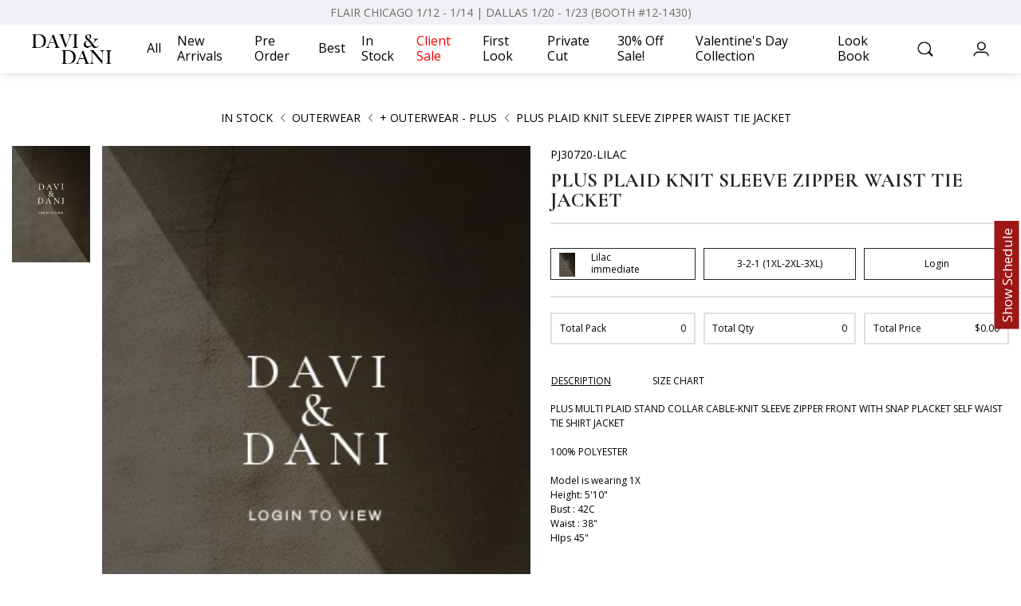

--- FILE ---
content_type: text/html; charset=utf-8
request_url: https://davidani.com/product/plus-plaid-knit-sleeve-zipper-waist-tie-jacket-pj30720-074
body_size: 24296
content:
<!doctype html>
<html data-n-head-ssr lang="en" data-n-head="%7B%22lang%22:%7B%22ssr%22:%22en%22%7D%7D">
  <head >
    <title>Plus Plaid Knit Sleeve Zipper Waist Tie Jacket - Davi &amp; Dani</title><meta data-n-head="ssr" charset="utf-8"><meta data-n-head="ssr" name="viewport" content="width=device-width, initial-scale=1, maximum-scale=1, viewport-fit=cover"><meta data-n-head="ssr" name="format-detection" content="telephone=no"><meta data-n-head="ssr" name="google-site-verification" content="ue0l20vRXpEmM3jJV4wmlZv9-Z3FUpK6ombLpN-Mry8"><meta data-n-head="ssr" name="google-site-verification" content="UgHG8CztzvcKtFOJ4x07TVDCT7kNSfO0nl-HjiKLleo"><meta data-n-head="ssr" name="title" content="Plus Plaid Knit Sleeve Zipper Waist Tie Jacket - Davi &amp; Dani"><meta data-n-head="ssr" name="description" content="Wholesale plus plaid knit sleeve zipper waist tie jacket is available at Davi &amp; Dani, the fastest growing wholesale clothing vendor in the USA, supplying the best wholesale prices for wholesale female dresses."><meta data-n-head="ssr" property="og:locale" content="en_US"><meta data-n-head="ssr" property="og:type" content="website"><meta data-n-head="ssr" property="og:type" content="website"><meta data-n-head="ssr" property="og:title" content="Plus Plaid Knit Sleeve Zipper Waist Tie Jacket - Davi &amp; Dani"><meta data-n-head="ssr" property="og:description" content="Wholesale plus plaid knit sleeve zipper waist tie jacket is available at Davi &amp; Dani, the fastest growing wholesale clothing vendor in the USA, supplying the best wholesale prices for wholesale female dresses."><meta data-n-head="ssr" property="og:url" content="https://davidani.com/product/plus-plaid-knit-sleeve-zipper-waist-tie-jacket-pj30720-074"><meta data-n-head="ssr" property="og:site_name" content="Davi &amp; Dani"><meta data-n-head="ssr" property="og:image" content="https://davidani.com/api/storage/items/2024-01-09/compressed/6a98b189-3461-4d26-a48d-9fc1057f8031.webp"><meta data-n-head="ssr" property="twitter:card" content="summary"><meta data-n-head="ssr" property="twitter:title" content="Plus Plaid Knit Sleeve Zipper Waist Tie Jacket - Davi &amp; Dani"><meta data-n-head="ssr" property="twitter:description" content="Wholesale plus plaid knit sleeve zipper waist tie jacket is available at Davi &amp; Dani, the fastest growing wholesale clothing vendor in the USA, supplying the best wholesale prices for wholesale female dresses."><meta data-n-head="ssr" property="twitter:url" content="https://davidani.com/product/plus-plaid-knit-sleeve-zipper-waist-tie-jacket-pj30720-074"><meta data-n-head="ssr" property="twitter:image" content="https://davidani.com/api/storage/items/2024-01-09/compressed/6a98b189-3461-4d26-a48d-9fc1057f8031.webp"><link data-n-head="ssr" rel="icon" type="image/x-icon" href="/favicon.ico"><link data-n-head="ssr" rel="stylesheet" href="https://use.fontawesome.com/releases/v5.1.0/css/all.css"><link data-n-head="ssr" rel="stylesheet" href="https://vjs.zencdn.net/6.7.1/video-js.min.css"><link data-n-head="ssr" rel="stylesheet" href="https://unpkg.com/swiper@7.2.0/swiper-bundle.min.css"><link data-n-head="ssr" rel="stylesheet" href="https://cdnjs.cloudflare.com/ajax/libs/slick-carousel/1.8.1/slick.min.css"><link data-n-head="ssr" rel="canonical" href="https://davidani.com/product/plus-plaid-knit-sleeve-zipper-waist-tie-jacket-pj30720-074"><script data-n-head="ssr" src="https://unpkg.com/video.js@6.7.1/dist/video.js" type="text/javascript" defer></script><script data-n-head="ssr" src="https://unpkg.com/@videojs/http-streaming/dist/videojs-http-streaming.js" type="text/javascript" defer></script><script data-n-head="ssr" src="https://code.jquery.com/jquery-3.5.1.min.js" type="text/javascript" defer></script><script data-n-head="ssr" src="https://unpkg.com/swiper@7.2.0/swiper-bundle.min.js" type="text/javascript" defer></script><script data-n-head="ssr" src="https://cdnjs.cloudflare.com/ajax/libs/slick-carousel/1.8.1/slick.min.js" type="text/javascript" defer></script><script data-n-head="ssr" src="https://cdn.jsdelivr.net/npm/emoji-picker-element@^1/index.js" type="module" defer></script><script data-n-head="ssr" src="https://www.googletagmanager.com/gtag/js?id=G-C0S4QS95R9" type="text/javascript" defer></script><script data-n-head="ssr" src="https://connect.facebook.net/en_US/sdk.js#xfbml=1&amp;version=v13.0&amp;appId=464987931895046" type="text/javascript" defer></script><script data-n-head="ssr" src="/js/ckeditor/ckeditor.js" type="text/javascript"></script><script data-n-head="ssr" src="https://www.googletagmanager.com/gtag/js?id=UA-144470410-1" async></script><link rel="preload" href="/_nuxt/a2e3817.js" as="script"><link rel="preload" href="/_nuxt/ab12713.js" as="script"><link rel="preload" href="/_nuxt/css/a5ac1aa.css" as="style"><link rel="preload" href="/_nuxt/2fc49e9.js" as="script"><link rel="preload" href="/_nuxt/css/17bc677.css" as="style"><link rel="preload" href="/_nuxt/bd474dd.js" as="script"><link rel="preload" href="/_nuxt/94cd591.js" as="script"><link rel="preload" href="/_nuxt/ab291c5.js" as="script"><link rel="stylesheet" href="/_nuxt/css/a5ac1aa.css"><link rel="stylesheet" href="/_nuxt/css/17bc677.css">
  </head>
  <body >
    <div data-server-rendered="true" id="__nuxt"><div id="__layout"><div data-fetch-key="0"><div data-v-40f5e556><header class="header_area fixed-top" data-v-40f5e556><div class="top_notification_wrap" data-v-40f5e556><!----></div> <div class="main_header cm_header show_desktop" data-v-40f5e556><div class="main_header_inner" data-v-40f5e556><div class="logo" data-v-40f5e556><h1 data-v-40f5e556><a href="/" data-v-40f5e556><img src="https://davidani.com/api/storage/logo/2a5a455c-91da-4719-82c6-5ef4c81056b0.png" alt="Wholesale women's clothing Davi & Dani" data-v-40f5e556></a></h1></div> <div class="header_nav" data-v-40f5e556><ul><!---->  <!----></ul></div> <div class="header_others" data-v-40f5e556><ul data-v-40f5e556><li data-toggle="collapse_noslide" data-target="#search" data-v-40f5e556><img src="/images/search.png" alt="Wholesale women's clothing Davi & Dani" class="default" data-v-40f5e556> <img src="/images/search.png" alt="Wholesale women's clothing Davi & Dani" class="on_scoll" data-v-40f5e556></li> <div id="search" class="header_search h_o_dropdown" data-v-7bff2570 data-v-40f5e556><div class="header_search_form" data-v-7bff2570><div class="header_search_form_inner" data-v-7bff2570><input type="text" value="" class="form-control" data-v-7bff2570> <button class="btn" data-v-7bff2570><i class="lni lni-search-alt" data-v-7bff2570></i></button> <span data-v-7bff2570>Close</span></div></div> <!----> <p class="search_text" data-v-7bff2570>PLEASE TYPE AT LEAST 3  CHARACTERS FOR SEARCH SUGGESTIONS.</p> <!----> <!----> <!----></div> <li data-toggle="collapse_noslide" data-target="#user" data-v-40f5e556><img src="/images/user.png" alt="Wholesale women's clothing Davi & Dani" class="default" data-v-40f5e556> <img src="/images/user.png" alt="Wholesale women's clothing Davi & Dani" class="on_scoll" data-v-40f5e556></li> <div id="user" class="header_account h_o_dropdown" data-v-784ff7ce data-v-40f5e556><div class="header_account_inner" data-v-784ff7ce><div class="inner_form" data-v-784ff7ce><div class="form_inline" data-v-784ff7ce><label class="required" data-v-784ff7ce>Email</label> <input type="text" placeholder="Email Address" value="" class="form-control" data-v-784ff7ce> <div data-v-784ff7ce></div></div> <div class="form_inline" data-v-784ff7ce><label class="required" data-v-784ff7ce>Password</label> <input type="password" placeholder="Password" value="" class="form-control" data-v-784ff7ce> <div data-v-784ff7ce></div></div> <button class="btn_common" data-v-784ff7ce>login <span style="display:none;" data-v-784ff7ce><i class="fas fa-circle-notch fa-spin" data-v-784ff7ce></i></span></button> <button class="btn_common mt-3" data-v-784ff7ce>Reset Password</button> <div class="create_acc_btn" data-v-784ff7ce><button class="btn_transparent" data-v-784ff7ce>
          create an account
        </button></div></div></div> <!----></div> <!----> <!----></ul></div></div></div> <div data-v-40f5e556><div class="main_header_mobile  cm_header show_mobile"><div class="main_header_mobile_wrap"><div class="main_header_mobile_inner"><div class="h_m_left"><ul><li data-toggle="collapse_l_r" data-target="#menu"><div class="menu btn1"><div class="icon-left"></div> <div class="icon-right"></div></div></li> <li data-toggle="collapse_l_r" data-target="#msearch"><div class="h_m_search"><span><i class="lni lni-search-alt"></i></span></div></li></ul></div> <div class="h_m_logo"><a href="/" class="nuxt-link-active"><img src="https://davidani.com/api/storage/logo/2a5a455c-91da-4719-82c6-5ef4c81056b0.png" alt="Wholesale women's clothing Davi &amp; Dani"></a></div> <div class="h_m_cart"><ul><li data-toggle="collapse_l_r" data-target="#muser"><span><img src="/images/user.png" alt="Wholesale women's clothing Davi & Dani"></span></li> <li data-toggle="collapse_l_r" data-target="#mcart" class="m_h_cart"><span><img src="/images/cart.png" alt="Wholesale women's clothing Davi & Dani"> <!----></span></li></ul></div></div></div></div> <div id="menu" class="show_from_left"><div class="header_menu_inner mobile_nav"><ul><!----> <!----> <!----></ul></div> <div class="close_h_menu"><span>Close</span></div></div> <div id="msearch" class="show_from_left"><div class="header_menu_inner"><div class="header_search"><div class="header_search_form"><div class="header_search_form_inner"><input type="text" autocomplete="off" value="" class="form-control"> <button class="btn"><i class="lni lni-search-alt"></i></button> <span>close</span></div></div> <!----> <p class="search_text">PLEASE TYPE AT LEAST 3  CHARACTERS FOR SEARCH SUGGESTIONS.</p> <!----> <!----> <!----></div></div> <div class="close_h_menu"><span>Close</span></div></div> <div id="muser" class="show_from_right" data-v-4b81324e><div class="header_menu_inner" data-v-4b81324e><div class="header_account" data-v-4b81324e><div class="header_account_inner" data-v-4b81324e><div class="form_inline" data-v-4b81324e><label class="required" data-v-4b81324e>Email</label> <input type="text" placeholder="Email Address" value="" class="form-control" data-v-4b81324e> <div data-v-4b81324e></div></div> <div class="form_inline" data-v-4b81324e><label data-v-4b81324e>Password</label> <input type="password" placeholder="Password" value="" class="form-control" data-v-4b81324e> <div data-v-4b81324e></div></div> <button class="btn_common" data-v-4b81324e>login <span style="display:none;" data-v-4b81324e><i class="fas fa-circle-notch fa-spin" data-v-4b81324e></i></span></button> <button class="btn_common mt-3" data-v-4b81324e>Reset Password</button> <div class="create_acc_btn" data-v-4b81324e><a href="/register" class="btn btn_common" data-v-4b81324e>
            create an account
          </a></div></div> <!----></div></div> <div class="close_h_menu" data-v-4b81324e><span data-v-4b81324e>Close</span></div></div> <div id="mcart" class="show_from_right"><div class="header_menu_inner"><div id="cart" class="header_cart empty_cart"><div class="header_cart_inner"><p>You have no items in your shopping cart.</p></div></div></div> <div class="close_h_menu"><span>Close</span></div></div> <div class="mobile_overlay"></div></div></header></div> <!----> <div class="fixed_schedule" style="display:;"><div class="inner"><a href="/schedule">Show Schedule</a></div></div> <div data-fetch-key="1" class="common_top_padding"><div class="sweet_alert messageBox"><div><p></p></div></div> <div class="single_page_bredcrumb"><ul class="breadcrumb mb_10"><li><a href="/category/all">IN STOCK</a></li> <li><a href="/category/all/outerwear-6">OUTERWEAR</a></li> <li><a href="/category/all/outerwear-6/outerwear-7">+ OUTERWEAR - PLUS</a></li> <li>PLUS PLAID KNIT SLEEVE ZIPPER WAIST TIE JACKET </li></ul></div> <section class="product_single_area" style="position:relative;"><div class="product_single_left"><!----><!----><!----></div> <div class="product_single_right"><div class="single_product_description "><p class="product_sku">PJ30720-LILAC</p> <h1 class="product_title">PLUS PLAID KNIT SLEEVE ZIPPER WAIST TIE JACKET</h1> <!----> <!----> <div class="pack_ratio"><div class="row active"><div class="col-6 col-sm-4 pr_5"><div class="pack_ratio_inner_wrap color"><div class="pack_ratio_inner ratio_color"><img src="https://davidani.com/api/storage/logo/65b01ff8-208a-4275-ab41-d02c69434473.webp" alt="Wholesale women's clothing Davi & Dani" class="img-fluid"> <span>Lilac <br> <!----> <b>immediate</b></span></div></div></div> <div class="col-3 col-sm-4 pr_5 pl_5"><div class="pack_ratio_inner_wrap"><div class="pack_ratio_inner d_flex_center "><span class="d_flex_center width_full">3-2-1 (1XL-2XL-3XL)</span></div></div></div> <div class="col-3 col-sm-4 pl_5"><div class="pack_ratio_inner_wrap"><div class="pack_ratio_inner d_flex_center"><div class="num_count_wrapper"><a href="/login">Login</a></div></div></div></div></div></div> <div class="pack_ratio_total_wrap"><div class="row"><div class="col-4 pr_5"><div class="pack_ratio_total d_flex_btwn"><span>Total Pack</span> <span>0</span></div></div> <div class="col-4 pr_5 pl_5"><div class="pack_ratio_total d_flex_btwn"><span>Total Qty</span> <span>0</span></div></div> <div class="col-4 pl_5"><div class="pack_ratio_total d_flex_btwn"><span>Total Price</span> <span>$0.00</span></div></div></div></div> <!----> <div class="product_description"><div><ul role="tablist" class="nav nav-tabs"></ul> <div class="tab-content"><div id="description" role="tabpanel" aria-labelledby="description-tab" class="tab-pane fade "><div><p>PLUS MULTI PLAID STAND COLLAR CABLE-KNIT SLEEVE ZIPPER FRONT WITH SNAP PLACKET SELF WAIST TIE SHIRT JACKET

100% POLYESTER

 Model is wearing 1X
Height: 5'10&quot;
Bust : 42C
Waist : 38&quot;
HIps 45&quot;</p></div></div> <div id="size" role="tabpanel" aria-labelledby="size-tab" class="tab-pane fade "><div><h3>Size Chart</h3>

<table class="table">
	<tbody>
		<tr>
			<th>US SIZE*</th>
			<th>&nbsp;</th>
			<th>BUST</th>
			<th>WAIST</th>
			<th>HIP</th>
		</tr>
		<tr>
			<td>S</td>
			<td>2-4</td>
			<td>33-34&quot;</td>
			<td>25-26&quot;</td>
			<td>35-36&quot;</td>
		</tr>
		<tr>
			<td>M</td>
			<td>6-8</td>
			<td>35-36&quot;</td>
			<td>27-28&quot;</td>
			<td>36-37&quot;</td>
		</tr>
		<tr>
			<td>L</td>
			<td>10-12</td>
			<td>37-38&quot;</td>
			<td>29-30&quot;</td>
			<td>38-39&quot;</td>
		</tr>
	</tbody>
</table>

<h3>Size Chart <span>+</span></h3>

<table class="table">
	<tbody>
		<tr>
			<th>US SIZE*</th>
			<th>&nbsp;</th>
			<th>BUST</th>
			<th>WAIST</th>
			<th>HIP</th>
		</tr>
		<tr>
			<td>1XL</td>
			<td>14-16</td>
			<td>upto 43&quot;</td>
			<td>upto 36&quot;</td>
			<td>upto 46&quot;</td>
		</tr>
		<tr>
			<td>2XL</td>
			<td>18-20</td>
			<td>upto 47&quot;</td>
			<td>upto 40&quot;</td>
			<td>upto 50&quot;</td>
		</tr>
		<tr>
			<td>3XL</td>
			<td>22-24</td>
			<td>upto 46&quot;</td>
			<td>upto 50&quot;</td>
			<td>upto 54&quot;</td>
		</tr>
	</tbody>
</table></div></div></div></div></div></div></div></section> <section class="related_product_area"><div class="related_product_title"><h2>You Might Like</h2></div> <div class="related_product_content"><div class="title"><h2>You Might Like</h2></div> <div class="product_content_wrap"><div class="product_content_inner"><div class="product_inner_wrap"><div class="product_img_wrap load_product" style="height:null;"><a href="#" target="_blank" class="cursor_pointer"><img src="https://davidani.com/api/storage/items/2024-07-29/mobile/f83a0aff-ca89-4466-b178-048387fe6946.webp" alt="wholesale clothing plus fuzzy multi color block checker waist coat davi &amp; dani" class="d_none"> <img src="https://davidani.com/api/storage/logo/65b01ff8-208a-4275-ab41-d02c69434473.webp" alt="wholesale clothing plus fuzzy multi color block checker waist coat davi &amp; dani" class="img-fluid p_img above_mobile"> <img src="https://davidani.com/api/storage/logo/65b01ff8-208a-4275-ab41-d02c69434473.webp" alt="wholesale clothing plus fuzzy multi color block checker waist coat davi &amp; dani" class="img-fluid p_img below_mobile"> <img alt="wholesale clothing plus fuzzy multi color block checker waist coat davi &amp; dani" class="img-fluid on_hover above_mobile d_none"> <img alt="wholesale clothing plus fuzzy multi color block checker waist coat davi &amp; dani" class="img-fluid on_hover below_mobile d_none"> <!----></a></div> <div class="product_details_text"><h3 class="product_title"><a href="https://davidani.com/product/plus-fuzzy-multi-color-block-checker-waist-coat-pj30273-104" class="cursor_pointer">
          PLUS FUZZY MULTI COLOR BLOCK CHECKER WAIST COAT
        </a></h3> <p class="product_price"><span>PJ30273-HOT PINK MULTI </span> |
        <span><a href="/login">Login</a></span> <!----></p> <!----></div></div></div><div class="product_content_inner"><div class="product_inner_wrap"><div class="product_img_wrap load_product" style="height:null;"><a href="#" target="_blank" class="cursor_pointer"><img src="https://davidani.com/api/storage/items/2024-01-02/mobile/05421744-c2a2-4376-bbb8-c2392a446588.webp" alt="wholesale clothing plus solid long sleeve fringe pockets cardigan davi &amp; dani" class="d_none"> <img src="https://davidani.com/api/storage/logo/65b01ff8-208a-4275-ab41-d02c69434473.webp" alt="wholesale clothing plus solid long sleeve fringe pockets cardigan davi &amp; dani" class="img-fluid p_img above_mobile"> <img src="https://davidani.com/api/storage/logo/65b01ff8-208a-4275-ab41-d02c69434473.webp" alt="wholesale clothing plus solid long sleeve fringe pockets cardigan davi &amp; dani" class="img-fluid p_img below_mobile"> <img alt="wholesale clothing plus solid long sleeve fringe pockets cardigan davi &amp; dani" class="img-fluid on_hover above_mobile d_none"> <img alt="wholesale clothing plus solid long sleeve fringe pockets cardigan davi &amp; dani" class="img-fluid on_hover below_mobile d_none"> <!----></a></div> <div class="product_details_text"><h3 class="product_title"><a href="https://davidani.com/product/plus-solid-long-sleeve-fringe-coat-pwj91322-102" class="cursor_pointer">
          PLUS SOLID LONG SLEEVE FRINGE POCKETS CARDIGAN
        </a></h3> <p class="product_price"><span>PWJ91322-GREY </span> |
        <span><a href="/login">Login</a></span> <!----></p> <!----></div></div></div><div class="product_content_inner"><div class="product_inner_wrap"><div class="product_img_wrap load_product" style="height:null;"><a href="#" target="_blank" class="cursor_pointer"><img src="https://davidani.com/api/storage/items/2024-07-29/mobile/251b6981-051d-4e4b-88e8-5598abb87865.webp" alt="wholesale clothing plus aztec printed loose fit button down jecket davi &amp; dani" class="d_none"> <img src="https://davidani.com/api/storage/logo/65b01ff8-208a-4275-ab41-d02c69434473.webp" alt="wholesale clothing plus aztec printed loose fit button down jecket davi &amp; dani" class="img-fluid p_img above_mobile"> <img src="https://davidani.com/api/storage/logo/65b01ff8-208a-4275-ab41-d02c69434473.webp" alt="wholesale clothing plus aztec printed loose fit button down jecket davi &amp; dani" class="img-fluid p_img below_mobile"> <img alt="wholesale clothing plus aztec printed loose fit button down jecket davi &amp; dani" class="img-fluid on_hover above_mobile d_none"> <img alt="wholesale clothing plus aztec printed loose fit button down jecket davi &amp; dani" class="img-fluid on_hover below_mobile d_none"> <!----></a></div> <div class="product_details_text"><h3 class="product_title"><a href="https://davidani.com/product/plus-aztec-printed-loose-fit-button-down-jecket-pj30496-072" class="cursor_pointer">
          PLUS AZTEC PRINTED LOOSE FIT BUTTON DOWN JECKET
        </a></h3> <p class="product_price"><span>PJ30496-Pink Blue </span> |
        <span><a href="/login">Login</a></span> <!----></p> <!----></div></div></div><div class="product_content_inner"><div class="product_inner_wrap"><div class="product_img_wrap load_product" style="height:null;"><a href="#" target="_blank" class="cursor_pointer"><img src="https://davidani.com/api/storage/items/2025-12-10/mobile/6764ce21-bfd9-4997-92eb-ab96288ca8d5.webp" alt="wholesale clothing plus fringe trim jacquard knit belted cardigan davi &amp; dani" class="d_none"> <img src="https://davidani.com/api/storage/logo/65b01ff8-208a-4275-ab41-d02c69434473.webp" alt="wholesale clothing plus fringe trim jacquard knit belted cardigan davi &amp; dani" class="img-fluid p_img above_mobile"> <img src="https://davidani.com/api/storage/logo/65b01ff8-208a-4275-ab41-d02c69434473.webp" alt="wholesale clothing plus fringe trim jacquard knit belted cardigan davi &amp; dani" class="img-fluid p_img below_mobile"> <img alt="wholesale clothing plus fringe trim jacquard knit belted cardigan davi &amp; dani" class="img-fluid on_hover above_mobile d_none"> <img alt="wholesale clothing plus fringe trim jacquard knit belted cardigan davi &amp; dani" class="img-fluid on_hover below_mobile d_none"> <!----></a></div> <div class="product_details_text"><h3 class="product_title"><a href="https://davidani.com/product/plus-fringe-trim-jacquard-knit-belted-cardigan-pwj52248-mocha" class="cursor_pointer">
          PLUS FRINGE TRIM JACQUARD KNIT BELTED CARDIGAN
        </a></h3> <p class="product_price"><span>PWJ52248-MOCHA </span> |
        <span><a href="/login">Login</a></span> <!----></p> <!----></div></div></div><div class="product_content_inner"><div class="product_inner_wrap"><div class="product_img_wrap load_product" style="height:null;"><a href="#" target="_blank" class="cursor_pointer"><img src="https://davidani.com/api/storage/items/2024-12-06/mobile/b61442df-1883-405d-9947-defcdc4712b5.webp" alt="wholesale clothing plus chunky knit multi striped open knit cardigan davi &amp; dani" class="d_none"> <img src="https://davidani.com/api/storage/logo/65b01ff8-208a-4275-ab41-d02c69434473.webp" alt="wholesale clothing plus chunky knit multi striped open knit cardigan davi &amp; dani" class="img-fluid p_img above_mobile"> <img src="https://davidani.com/api/storage/logo/65b01ff8-208a-4275-ab41-d02c69434473.webp" alt="wholesale clothing plus chunky knit multi striped open knit cardigan davi &amp; dani" class="img-fluid p_img below_mobile"> <img alt="wholesale clothing plus chunky knit multi striped open knit cardigan davi &amp; dani" class="img-fluid on_hover above_mobile d_none"> <img alt="wholesale clothing plus chunky knit multi striped open knit cardigan davi &amp; dani" class="img-fluid on_hover below_mobile d_none"> <!----></a></div> <div class="product_details_text"><h3 class="product_title"><a href="https://davidani.com/product/plus-chunky-knit-multi-striped-open-knit-cardigan-pwj30741-082" class="cursor_pointer">
          PLUS CHUNKY KNIT MULTI STRIPED OPEN KNIT CARDIGAN
        </a></h3> <p class="product_price"><span>PWJ30741-YELLOW ORANGE </span> |
        <span><a href="/login">Login</a></span> <!----></p> <!----></div></div></div></div></div> <div class="r_p_c_mobile"><!----></div></section></div> <section class="footer_newsletter_area"><!----> <div class="footer_newsletter_form"><input type="text" placeholder="Please enter your email address" value="" class="form-control"> <button class="btn_common">SUBMIT</button></div> <div></div> <div class="footer_fairy_icon"><iframe src="https://www.faire.com/embed/bw_k3zrd82r4z" width="360" height="64" scrolling="no" style="margin:0 auto;border:none;display:block;max-width:100%;width:360px;height:64px;"></iframe></div></section> <footer data-fetch-key="ProductLoadPreloader:0" class="footer_area"><div class="footer_wave"><img src="/images/wave-footer4.png" alt="Wholesale women's clothing Davi & Dani" class="above_mobile"></div> <div class="footer_inner"><div class="container footer_container"><div class="row"><div class="col-md-5"><div class="footer_top_inner"><img src="/images/hl-c-left.png" alt="Wholesale women's clothing Davi & Dani" class="img-fluid"> <p>All major cards are accepted | Fast checkout with Paypal</p></div></div> <div class="col-md-2"><div class="footer_social_icon"><p>#Davidani</p> <ul><li class="facebook"><a target="_blank" href="https://www.facebook.com/groups/davidani/" aria-label="Facebook"><i class="fab fa-facebook-square"></i></a></li> <!----> <!----><!----> <li class="instagram"><a target="_blank" href="https://www.instagram.com/davidaniusa/" aria-label="Instagram"><i class="fab fa-instagram fill-gradient-instagram"></i></a></li> <!----><!----> <!----> <li class="tiktok"><a target="_blank" href="https://www.tiktok.com/@davidaniclothing" aria-label="tiktok"><img src="/images/tiktok.png?v=1" width="28" alt></a></li></ul></div></div> <div class="col-md-5"><div class="footer_top_inner right"><img src="/images/hl-c-right.png" alt="Wholesale women's clothing Davi & Dani" class="img-fluid"> <p>100% Satisfaction Guaranteed | We provide easy returns</p></div></div></div> <div class="row above_mobile"><div class="col-md-4"><div class="footer_inner_col"><h3>ACCOUNT</h3> <ul><li><h4 class="m_0"><a href="/user">My Account</a></h4></li> <li><h4 class="m_0"><a href="/blog">Blog</a></h4></li></ul></div></div> <div class="col-md-4"><div class="footer_inner_col"><h3>COMPANY</h3> <ul><li><h4 class="m_0"><a href="/page/return-policy">Return Policy</a></h4></li> <li><h4 class="m_0"><a href="/page/size-guide">Size Guide</a></h4></li> <li><h4 class="m_0"><a href="/page/cookies-policy">Cookies Policy</a></h4></li> <li><h4 class="m_0"><a href="/page/privacy-policy">Privacy Policy</a></h4></li> <li><h4 class="m_0"><a href="/page/terms-conditions">Terms &amp; Condition</a></h4></li></ul></div></div> <div class="col-md-4"><div class="footer_inner_col"><h3>Contact</h3> <ul><li><h4 class="m_0"><a href="/page/contact-us">Contact us</a></h4></li> <li><h4 class="m_0"><a href="/page/about-us">About us</a></h4></li></ul></div></div></div> <div class="row below_mobile"><div class="col-12"><div class="footer_mobile_menu"><ul><li data-toggle="collapse_noslide" data-target="#ACCOUNT">Account</li> <div id="ACCOUNT" class="footer_mobile_menu_inner"><ul><li><h4 class="m_0"><a href="/user">My Account</a></h4></li> <li><h4 class="m_0"><a href="/blog">Blog</a></h4></li></ul></div> <li data-toggle="collapse_noslide" data-target="#COMPANY">Company</li> <div id="COMPANY" class="footer_mobile_menu_inner"><ul><li><h4 class="m_0"><a href="/page/return-policy">Return Policy</a></h4></li> <li><h4 class="m_0"><a href="/page/size-guide">Size Guide</a></h4></li> <li><h4 class="m_0"><a href="/page/cookies-policy">Cookies Policy</a></h4></li> <li><h4 class="m_0"><a href="/page/terms-of-use">Terms of use</a></h4></li> <li><h4 class="m_0"><a href="/page/privacy-policy">Privacy Policy</a></h4></li> <li><h4 class="m_0"><a href="/page/temrs-condition">Terms &amp; Condition</a></h4></li></ul></div> <li data-toggle="collapse_noslide" data-target="#Contact">Contact</li> <div id="Contact" class="footer_mobile_menu_inner"><ul><li><h4 class="m_0"><a href="/page/contact-us">Contact us</a></h4></li> <li><h4 class="m_0"><a href="/page/about-us">About us</a></h4></li></ul></div></ul></div></div></div></div></div> <div class="footer_bottom"><a href="/" class="nuxt-link-active"><img src="/images/logo.png" alt="Wholesale women's clothing Davi &amp; Dani"></a> <span>davidani.com © ALL RIGHTS RESERVED</span></div></footer> <!----></div></div></div><script>window.__NUXT__=(function(a,b,c,d,e,f,g,h,i,j,k,l,m,n,o,p,q,r,s,t,u,v,w,x,y,z,A,B,C,D,E,F,G,H,I,J,K,L,M,N,O,P,Q,R,S,T,U,V,W,X,Y,Z,_,$,aa,ab,ac,ad,ae,af,ag,ah,ai,aj,ak,al,am,an,ao,ap,aq,ar,as,at,au,av,aw,ax,ay,az,aA,aB,aC,aD,aE,aF,aG,aH,aI,aJ,aK,aL,aM,aN,aO,aP,aQ,aR,aS,aT,aU,aV,aW,aX,aY,aZ,a_,a$,ba,bb,bc,bd,be,bf,bg,bh,bi,bj,bk,bl,bm,bn,bo,bp,bq,br,bs,bt,bu,bv,bw,bx,by,bz,bA,bB,bC,bD,bE,bF,bG,bH,bI,bJ,bK,bL,bM,bN,bO,bP,bQ,bR,bS,bT,bU,bV,bW,bX,bY,bZ,b_,b$,ca,cb,cc,cd,ce,cf,cg,ch,ci,cj,ck,cl,cm,cn,co,cp,cq,cr,cs,ct,cu,cv,cw,cx,cy,cz,cA,cB,cC,cD,cE,cF,cG,cH,cI,cJ,cK,cL,cM,cN,cO,cP,cQ,cR,cS){al.id=am;al.item_id=j;al.color_id=k;al.sort=c;al.draft=an;al.image=ao;al.thumbs_image="https:\u002F\u002Fdavidani.com\u002Fapi\u002Fstorage\u002Fitems\u002F2024-01-09\u002Fthumbs\u002F355ce5a1-8ef0-459e-ab98-3e289b6c71ac.jpg";al.compressed_image="https:\u002F\u002Fdavidani.com\u002Fapi\u002Fstorage\u002Fitems\u002F2024-01-09\u002Fcompressed\u002F6a98b189-3461-4d26-a48d-9fc1057f8031.webp";al.mobile_image=ao;al.compressed_image_sf="https:\u002F\u002Fdavidani.com\u002Fapi\u002Fstorage\u002Fitems\u002F2024-01-09\u002Fcomsf\u002Fd5f54164-6f01-4de6-8303-882f82990dbc.jpg";ap.id=1226015;ap.item_id=j;ap.color_id=k;ap.sort=l;ap.draft="items\u002F2024-01-09\u002Fcompressed\u002F8ffde7e2-fc30-4c42-95c5-2ea0a6c6f140.webp";ap.image=aq;ap.thumbs_image="https:\u002F\u002Fdavidani.com\u002Fapi\u002Fstorage\u002Fitems\u002F2024-01-09\u002Fthumbs\u002Fa1e02e2b-fa46-44c2-a216-f2ae95e08e3c.jpg";ap.compressed_image="https:\u002F\u002Fdavidani.com\u002Fapi\u002Fstorage\u002Fitems\u002F2024-01-09\u002Fcompressed\u002F8ffde7e2-fc30-4c42-95c5-2ea0a6c6f140.webp";ap.mobile_image=aq;ap.compressed_image_sf="https:\u002F\u002Fdavidani.com\u002Fapi\u002Fstorage\u002Fitems\u002F2024-01-09\u002Fcomsf\u002F70e6d2ef-6582-44e7-ac06-48d3368a93d9.jpg";ar.id=1226016;ar.item_id=j;ar.color_id=k;ar.sort=t;ar.draft="items\u002F2024-01-09\u002Fcompressed\u002F00cdd9e4-e4ea-43e4-b6c8-54809e382bfa.webp";ar.image=as;ar.thumbs_image="https:\u002F\u002Fdavidani.com\u002Fapi\u002Fstorage\u002Fitems\u002F2024-01-09\u002Fthumbs\u002F1bee2097-b518-4f25-bc40-59c43b9cfb57.jpg";ar.compressed_image="https:\u002F\u002Fdavidani.com\u002Fapi\u002Fstorage\u002Fitems\u002F2024-01-09\u002Fcompressed\u002F00cdd9e4-e4ea-43e4-b6c8-54809e382bfa.webp";ar.mobile_image=as;ar.compressed_image_sf="https:\u002F\u002Fdavidani.com\u002Fapi\u002Fstorage\u002Fitems\u002F2024-01-09\u002Fcomsf\u002Fa8396352-7249-4575-ae0d-ad2fc832b421.jpg";at.id=1226017;at.item_id=j;at.color_id=k;at.sort=v;at.draft="items\u002F2024-01-09\u002Fcompressed\u002F24d238bf-ecb3-4fbf-96b9-3e711a6f9009.webp";at.image=au;at.thumbs_image="https:\u002F\u002Fdavidani.com\u002Fapi\u002Fstorage\u002Fitems\u002F2024-01-09\u002Fthumbs\u002Feeac6dab-4997-4962-92ea-3e75cd69632d.jpg";at.compressed_image="https:\u002F\u002Fdavidani.com\u002Fapi\u002Fstorage\u002Fitems\u002F2024-01-09\u002Fcompressed\u002F24d238bf-ecb3-4fbf-96b9-3e711a6f9009.webp";at.mobile_image=au;at.compressed_image_sf="https:\u002F\u002Fdavidani.com\u002Fapi\u002Fstorage\u002Fitems\u002F2024-01-09\u002Fcomsf\u002F8ae4b6f0-561e-430d-bbb6-ccfd3cb959a3.jpg";av.id=1226018;av.item_id=j;av.color_id=k;av.sort=u;av.draft="items\u002F2024-01-09\u002Fcompressed\u002Faf50ba5d-3dc8-4bf8-a7ac-c4d78984f82c.webp";av.image=aw;av.thumbs_image="https:\u002F\u002Fdavidani.com\u002Fapi\u002Fstorage\u002Fitems\u002F2024-01-09\u002Fthumbs\u002Fee1b14d2-1f66-4219-bcd4-2d848cb37a26.jpg";av.compressed_image="https:\u002F\u002Fdavidani.com\u002Fapi\u002Fstorage\u002Fitems\u002F2024-01-09\u002Fcompressed\u002Faf50ba5d-3dc8-4bf8-a7ac-c4d78984f82c.webp";av.mobile_image=aw;av.compressed_image_sf="https:\u002F\u002Fdavidani.com\u002Fapi\u002Fstorage\u002Fitems\u002F2024-01-09\u002Fcomsf\u002Fb9adbe78-c37f-4c5c-af19-71f82dec5ccd.jpg";ax.id=1226019;ax.item_id=j;ax.color_id=k;ax.sort=n;ax.draft="items\u002F2024-01-09\u002Fcompressed\u002F8c2fdf41-77f6-4c87-9210-5161fad1158a.webp";ax.image=ay;ax.thumbs_image="https:\u002F\u002Fdavidani.com\u002Fapi\u002Fstorage\u002Fitems\u002F2024-01-09\u002Fthumbs\u002F7cd5967a-70c6-4772-81d0-427f6ebb54e7.jpg";ax.compressed_image="https:\u002F\u002Fdavidani.com\u002Fapi\u002Fstorage\u002Fitems\u002F2024-01-09\u002Fcompressed\u002F8c2fdf41-77f6-4c87-9210-5161fad1158a.webp";ax.mobile_image=ay;ax.compressed_image_sf="https:\u002F\u002Fdavidani.com\u002Fapi\u002Fstorage\u002Fitems\u002F2024-01-09\u002Fcomsf\u002F2d8ca250-96ac-4aae-99b9-cb135b77d8f0.jpg";az.id=1226020;az.item_id=j;az.color_id=k;az.sort=J;az.draft="items\u002F2024-01-09\u002Fcompressed\u002F29fc4403-e83d-4c78-b2b4-7e211f275e84.webp";az.image=aA;az.thumbs_image="https:\u002F\u002Fdavidani.com\u002Fapi\u002Fstorage\u002Fitems\u002F2024-01-09\u002Fthumbs\u002F07184c49-9159-4582-87e5-ac7fdcb8dac5.jpg";az.compressed_image="https:\u002F\u002Fdavidani.com\u002Fapi\u002Fstorage\u002Fitems\u002F2024-01-09\u002Fcompressed\u002F29fc4403-e83d-4c78-b2b4-7e211f275e84.webp";az.mobile_image=aA;az.compressed_image_sf="https:\u002F\u002Fdavidani.com\u002Fapi\u002Fstorage\u002Fitems\u002F2024-01-09\u002Fcomsf\u002F8e067534-6fa8-4a40-8a49-0ebd21e69f71.jpg";aB.id=1226021;aB.item_id=j;aB.color_id=k;aB.sort=w;aB.draft="items\u002F2024-01-09\u002Fcompressed\u002F1cbb32f4-ad01-4352-9a17-aedbb2d8be7a.webp";aB.image=aC;aB.thumbs_image="https:\u002F\u002Fdavidani.com\u002Fapi\u002Fstorage\u002Fitems\u002F2024-01-09\u002Fthumbs\u002F432e66d0-ff30-46cf-a66f-76cfc2a73841.jpg";aB.compressed_image="https:\u002F\u002Fdavidani.com\u002Fapi\u002Fstorage\u002Fitems\u002F2024-01-09\u002Fcompressed\u002F1cbb32f4-ad01-4352-9a17-aedbb2d8be7a.webp";aB.mobile_image=aC;aB.compressed_image_sf="https:\u002F\u002Fdavidani.com\u002Fapi\u002Fstorage\u002Fitems\u002F2024-01-09\u002Fcomsf\u002F4b44db7a-b5a5-43dc-bcd8-1f4d54e76de0.jpg";aD.id=1226022;aD.item_id=j;aD.color_id=k;aD.sort=K;aD.draft="items\u002F2024-01-09\u002Fcompressed\u002Ffdb7529d-ed9f-41d1-8336-1c0c321275c9.webp";aD.image=aE;aD.thumbs_image="https:\u002F\u002Fdavidani.com\u002Fapi\u002Fstorage\u002Fitems\u002F2024-01-09\u002Fthumbs\u002F21d56c20-c3c0-48bf-a9af-6e12ec249c5c.jpg";aD.compressed_image="https:\u002F\u002Fdavidani.com\u002Fapi\u002Fstorage\u002Fitems\u002F2024-01-09\u002Fcompressed\u002Ffdb7529d-ed9f-41d1-8336-1c0c321275c9.webp";aD.mobile_image=aE;aD.compressed_image_sf="https:\u002F\u002Fdavidani.com\u002Fapi\u002Fstorage\u002Fitems\u002F2024-01-09\u002Fcomsf\u002F408b78ad-1d80-48d9-8040-776ff5cf5293.jpg";aF.id=1226023;aF.item_id=j;aF.color_id=k;aF.sort=L;aF.draft="items\u002F2024-01-09\u002Fcompressed\u002F21a85a53-2e18-4cbd-89b6-a4be7f4e1d25.webp";aF.image=aG;aF.thumbs_image="https:\u002F\u002Fdavidani.com\u002Fapi\u002Fstorage\u002Fitems\u002F2024-01-09\u002Fthumbs\u002Fe7eb9ad7-ba08-4507-b1f8-dfdc9ff63015.jpg";aF.compressed_image="https:\u002F\u002Fdavidani.com\u002Fapi\u002Fstorage\u002Fitems\u002F2024-01-09\u002Fcompressed\u002F21a85a53-2e18-4cbd-89b6-a4be7f4e1d25.webp";aF.mobile_image=aG;aF.compressed_image_sf="https:\u002F\u002Fdavidani.com\u002Fapi\u002Fstorage\u002Fitems\u002F2024-01-09\u002Fcomsf\u002F98f5b96f-9561-4330-a7ab-54a39d912d24.jpg";aM.id=y;aM.name=Q;aM.status=c;aM.default=c;aM.pack1=R;aM.pack2=p;aM.pack3=V;aM.pack4=a;aM.pack5=a;aM.pack6=a;aM.pack7=a;aM.pack8=a;aM.pack9=a;aM.pack10=a;aM.pack_text=ae;aM.total_item=n;aP.id=am;aP.item_id=j;aP.color_id=k;aP.sort=c;aP.image="items\u002F2024-01-09\u002Foriginal\u002F8e13ac88-0503-4c51-a0c2-b65b1f5b0907.jpg";aP.thumbs_image="items\u002F2024-01-09\u002Fthumbs\u002F355ce5a1-8ef0-459e-ab98-3e289b6c71ac.jpg";aP.compressed_image=an;aP.mobile_image="items\u002F2024-01-09\u002Fmobile\u002F91a886ec-1f23-4c1f-937f-3a4c2110175d.webp";aP.compressed_image_sf="items\u002F2024-01-09\u002Fcomsf\u002Fd5f54164-6f01-4de6-8303-882f82990dbc.jpg";aP.created_at=aQ;aP.updated_at=aQ;aU[0]={id:k,name:ab,master_color_id:x,status:c,code:a,image:ac,thumbs_image:ad};aV[0]=al;aV[1]=ap;aV[2]=ar;aV[3]=at;aV[4]=av;aV[5]=ax;aV[6]=az;aV[7]=aB;aV[8]=aD;aV[9]=aF;aW[0]={id:190210,item_id:j,color_id:k,status:o,color_name:"Lilac",qty:1000,threshold:e,availability:p,available_on:a};aX[0]={id:44550,item_id:j,parent_category:af,parent:{id:af,name:"IN STOCK",app_name:ag,slug:"all",parent:b,sort:u,status:c,image:"https:\u002F\u002Fdavidani.com\u002Fapi\u002Fstorage\u002Fcategories\u002FXCkp3lomUNiDjhJKIpBgWnIf7gRcfj9dMJsXHg9T.jpg",app_image:a,description:a},second_category:ah,second:{id:ah,name:"OUTERWEAR",app_name:"OUTERWEARS",slug:"outerwear-6",parent:af,sort:w,status:c,image:"https:\u002F\u002Fdavidani.com\u002Fapi\u002Fstorage\u002Fcategories\u002FNnadriHYPGnYOguG18kekoZQdYzRtQ8cBHUsICZv.jpg",app_image:a,description:"Here is your wardrobe speaking that you need these all!!! Davi & Dani has found all the clothing ranges to ensure that you will be able to maximize your attitude while you are trying to take your style to the new levels. Fulfill your wardrobe with fresh and new wholesale women's clothing straight from the new season. Face the party season and get the attention from your lovely ones or make the dancefloor yours in magical embellishment. So get browsing, get looking and get clicking…"},third_category:aY,third:{id:aY,name:"+ OUTERWEAR - PLUS",app_name:"+ OUTERWEAR",slug:"outerwear-7",parent:ah,sort:t,status:c,image:a,app_image:a,description:a}};aX[1]={id:74657,item_id:j,parent_category:aZ,parent:{id:aZ,name:ag,app_name:ag,slug:"all-2",parent:b,sort:c,status:c,image:"https:\u002F\u002Fdavidani.com\u002Fapi\u002Fstorage\u002Fcategories\u002FJDUetHdDu3tO9TbHT33xdxmlWyB3IA63eNAFkAiN.jpg",app_image:a,description:a},second_category:b,second:a,third_category:b,third:a};return {layout:"default",data:[{}],fetch:{"0":{noLinesheet:[aa],noFooter:[ak,aa,"register"],noSubscription:[ak,aa],minHeight:e,pubnub:a,events:a,showAppNotification:d,allErrors:a,globalLoading:d},"1":{screenWidth:a,title:b,host:"https:\u002F\u002Fdavidani.com",thumbsSliderShow:d,addToCartLoader:d,itemImages:[al,ap,ar,at,av,ax,az,aB,aD,aF],activeColor:k,cartForm:{colors:[{id:k,name:ab,master_color_id:x,status:c,code:a,image:ac,thumbs_image:ad,quantity:e,indicator:aH},{id:k,name:ab,master_color_id:x,status:c,code:a,image:ac,thumbs_image:ad,quantity:e,indicator:aH}],item:{id:j,status:c,slug:aI,style_no:aJ,vendor_style_no:a,price:aK,orig_price:a,price_formatted:aL,orig_price_formatted:r,pack_id:y,pack:aM,description:aN,availability:l,available_on:a,name:aO,min_qty:a,fabric:a,made_in_id:z,labeled:A,first_color:aP,memo:a,rate:r,totalReviews:e,youtube_url:a,video:b,video_draft:a,video_status:d,sorting:aR,preorder:e,plus:c,reg:a,activated_at:W,sort_activated_at:aS,created_at:W,updated_at:aT,previous_item_id:b,next_item_id:b,no_image:B,colors:aU,images:aV,inventories:aW,categories:aX,can_review:d,size_chart:a_,is_wishlist:d}},relatedItems:[{id:i,status:c,slug:"plus-fuzzy-multi-color-block-checker-waist-coat-pj30273-104",style_no:"PJ30273-HOT PINK MULTI",vendor_style_no:a,price:39.9,orig_price:a,price_formatted:"39.90",orig_price_formatted:r,pack_id:M,pack:{id:M,name:Q,status:c,default:e,pack1:p,pack2:p,pack3:p,pack4:a,pack5:a,pack6:a,pack7:a,pack8:a,pack9:a,pack10:a,pack_text:a$,total_item:n},description:"PLUS FUZZY MULTI-COLOR BLOCK CHECKER FRINGE BOTTOM HEM DETAIL WAIST BELT MIDI COAT\r\n\r\n100%POLYESTR\r\n\r\nModel is wearing 1XL\r\nHeight: 5'10\"\r\nBust : 42C\r\nWaist : 38\"\r\nHips 45\"",availability:l,available_on:a,name:"PLUS FUZZY MULTI COLOR BLOCK CHECKER WAIST COAT",min_qty:a,fabric:a,made_in_id:z,labeled:A,first_color:a,memo:a,rate:a,totalReviews:a,youtube_url:a,video:b,video_draft:a,video_status:d,sorting:1057,preorder:e,plus:c,reg:e,activated_at:ba,sort_activated_at:"2025-07-24  07:38:10 AM",created_at:ba,updated_at:"2025-09-12  12:00:09 AM",previous_item_id:b,next_item_id:b,no_image:B,images:[{id:1508966,item_id:i,color_id:C,sort:c,draft:"items\u002F2024-07-29\u002Fcompressed\u002Faf666489-09fb-461f-b3ab-edfe06356c80.webp",image:bb,thumbs_image:"https:\u002F\u002Fdavidani.com\u002Fapi\u002Fstorage\u002Fitems\u002F2024-07-29\u002Fthumbs\u002F08bcc4ff-342d-4251-a164-55f621b96a56.jpg",compressed_image:"https:\u002F\u002Fdavidani.com\u002Fapi\u002Fstorage\u002Fitems\u002F2024-07-29\u002Fcompressed\u002Faf666489-09fb-461f-b3ab-edfe06356c80.webp",mobile_image:bb,compressed_image_sf:"https:\u002F\u002Fdavidani.com\u002Fapi\u002Fstorage\u002Fitems\u002F2024-07-29\u002Fcomsf\u002Fc29538f5-aade-4b8c-8684-c7413ba1a3e0.jpg"},{id:1508967,item_id:i,color_id:C,sort:l,draft:"items\u002F2024-07-29\u002Fcompressed\u002F9195807c-86cf-4fc2-8b84-1264e6324d14.webp",image:bc,thumbs_image:"https:\u002F\u002Fdavidani.com\u002Fapi\u002Fstorage\u002Fitems\u002F2024-07-29\u002Fthumbs\u002F39037dcb-fc0a-4cab-8ff9-eb9913c7f10f.jpg",compressed_image:"https:\u002F\u002Fdavidani.com\u002Fapi\u002Fstorage\u002Fitems\u002F2024-07-29\u002Fcompressed\u002F9195807c-86cf-4fc2-8b84-1264e6324d14.webp",mobile_image:bc,compressed_image_sf:"https:\u002F\u002Fdavidani.com\u002Fapi\u002Fstorage\u002Fitems\u002F2024-07-29\u002Fcomsf\u002F463a88a2-0925-4040-b0fc-c91aba858588.jpg"},{id:1508968,item_id:i,color_id:C,sort:t,draft:"items\u002F2024-07-29\u002Fcompressed\u002Fda15159b-16d3-4b38-ae6e-00e4f5ae9e6a.webp",image:bd,thumbs_image:"https:\u002F\u002Fdavidani.com\u002Fapi\u002Fstorage\u002Fitems\u002F2024-07-29\u002Fthumbs\u002Fb2c9be63-f84b-4591-a80e-54ff03178bfd.jpg",compressed_image:"https:\u002F\u002Fdavidani.com\u002Fapi\u002Fstorage\u002Fitems\u002F2024-07-29\u002Fcompressed\u002Fda15159b-16d3-4b38-ae6e-00e4f5ae9e6a.webp",mobile_image:bd,compressed_image_sf:"https:\u002F\u002Fdavidani.com\u002Fapi\u002Fstorage\u002Fitems\u002F2024-07-29\u002Fcomsf\u002Fd1f3daea-47a0-44ae-9c78-4be419a16c1d.jpg"},{id:1508969,item_id:i,color_id:C,sort:v,draft:"items\u002F2024-07-29\u002Fcompressed\u002F3b911945-5783-4ff3-9f2c-7d04af1b1240.webp",image:be,thumbs_image:"https:\u002F\u002Fdavidani.com\u002Fapi\u002Fstorage\u002Fitems\u002F2024-07-29\u002Fthumbs\u002Fab63ff45-abcb-4fe8-b38d-01982b564e89.jpg",compressed_image:"https:\u002F\u002Fdavidani.com\u002Fapi\u002Fstorage\u002Fitems\u002F2024-07-29\u002Fcompressed\u002F3b911945-5783-4ff3-9f2c-7d04af1b1240.webp",mobile_image:be,compressed_image_sf:"https:\u002F\u002Fdavidani.com\u002Fapi\u002Fstorage\u002Fitems\u002F2024-07-29\u002Fcomsf\u002F698d2f9b-8fc5-454e-bf7b-db7fe3bb3769.jpg"},{id:1508970,item_id:i,color_id:C,sort:u,draft:"items\u002F2024-07-29\u002Fcompressed\u002Fce10a71c-2516-4b33-aac2-87627be9270f.webp",image:bf,thumbs_image:"https:\u002F\u002Fdavidani.com\u002Fapi\u002Fstorage\u002Fitems\u002F2024-07-29\u002Fthumbs\u002Fe9d41b5d-f395-4563-aee1-b6b475e7f6d7.jpg",compressed_image:"https:\u002F\u002Fdavidani.com\u002Fapi\u002Fstorage\u002Fitems\u002F2024-07-29\u002Fcompressed\u002Fce10a71c-2516-4b33-aac2-87627be9270f.webp",mobile_image:bf,compressed_image_sf:"https:\u002F\u002Fdavidani.com\u002Fapi\u002Fstorage\u002Fitems\u002F2024-07-29\u002Fcomsf\u002F44677128-4a89-41d6-8105-e0667e2507b2.jpg"},{id:1508971,item_id:i,color_id:C,sort:n,draft:"items\u002F2024-07-29\u002Fcompressed\u002F010cf51c-5eb7-436c-976c-731e0efd88fb.webp",image:bg,thumbs_image:"https:\u002F\u002Fdavidani.com\u002Fapi\u002Fstorage\u002Fitems\u002F2024-07-29\u002Fthumbs\u002Febdf0fe4-a9bb-48a2-9820-24700b033c26.jpg",compressed_image:"https:\u002F\u002Fdavidani.com\u002Fapi\u002Fstorage\u002Fitems\u002F2024-07-29\u002Fcompressed\u002F010cf51c-5eb7-436c-976c-731e0efd88fb.webp",mobile_image:bg,compressed_image_sf:"https:\u002F\u002Fdavidani.com\u002Fapi\u002Fstorage\u002Fitems\u002F2024-07-29\u002Fcomsf\u002F4db7c26c-5196-4cd5-bc03-542f08fe3e5a.jpg"},{id:1508972,item_id:i,color_id:C,sort:J,draft:"items\u002F2024-07-29\u002Fcompressed\u002F71fee281-70f8-4299-9151-f125eb061b65.webp",image:bh,thumbs_image:"https:\u002F\u002Fdavidani.com\u002Fapi\u002Fstorage\u002Fitems\u002F2024-07-29\u002Fthumbs\u002F2029231e-75ef-45ca-8aa0-d52ccd1e13ae.jpg",compressed_image:"https:\u002F\u002Fdavidani.com\u002Fapi\u002Fstorage\u002Fitems\u002F2024-07-29\u002Fcompressed\u002F71fee281-70f8-4299-9151-f125eb061b65.webp",mobile_image:bh,compressed_image_sf:"https:\u002F\u002Fdavidani.com\u002Fapi\u002Fstorage\u002Fitems\u002F2024-07-29\u002Fcomsf\u002Fbbb056e1-29fb-4056-a2a2-64835bf7649e.jpg"},{id:1508973,item_id:i,color_id:D,sort:w,draft:"items\u002F2024-07-29\u002Fcompressed\u002F7fbead43-ac77-4c5c-adcf-dc522302b58b.webp",image:bi,thumbs_image:"https:\u002F\u002Fdavidani.com\u002Fapi\u002Fstorage\u002Fitems\u002F2024-07-29\u002Fthumbs\u002Fdb422469-2e70-468e-b52a-2d98dc1ad521.jpg",compressed_image:"https:\u002F\u002Fdavidani.com\u002Fapi\u002Fstorage\u002Fitems\u002F2024-07-29\u002Fcompressed\u002F7fbead43-ac77-4c5c-adcf-dc522302b58b.webp",mobile_image:bi,compressed_image_sf:"https:\u002F\u002Fdavidani.com\u002Fapi\u002Fstorage\u002Fitems\u002F2024-07-29\u002Fcomsf\u002F024b0d63-ca0c-494e-af31-126c4a69ad2d.jpg"},{id:1508974,item_id:i,color_id:D,sort:K,draft:"items\u002F2024-07-29\u002Fcompressed\u002F42e36ff5-d3e1-43b8-8956-1b47e9734d1a.webp",image:bj,thumbs_image:"https:\u002F\u002Fdavidani.com\u002Fapi\u002Fstorage\u002Fitems\u002F2024-07-29\u002Fthumbs\u002Fc29d6388-0003-48b1-9358-ca7a0509556f.jpg",compressed_image:"https:\u002F\u002Fdavidani.com\u002Fapi\u002Fstorage\u002Fitems\u002F2024-07-29\u002Fcompressed\u002F42e36ff5-d3e1-43b8-8956-1b47e9734d1a.webp",mobile_image:bj,compressed_image_sf:"https:\u002F\u002Fdavidani.com\u002Fapi\u002Fstorage\u002Fitems\u002F2024-07-29\u002Fcomsf\u002Fd1a37386-990c-4e76-ac1c-dd62a1fba13e.jpg"},{id:1508975,item_id:i,color_id:D,sort:L,draft:"items\u002F2024-07-29\u002Fcompressed\u002F8d0cbf32-a6c9-41e7-a735-3bf5736616b4.webp",image:bk,thumbs_image:"https:\u002F\u002Fdavidani.com\u002Fapi\u002Fstorage\u002Fitems\u002F2024-07-29\u002Fthumbs\u002Ff24ae940-9ef6-4042-a5de-05b809f8cfde.jpg",compressed_image:"https:\u002F\u002Fdavidani.com\u002Fapi\u002Fstorage\u002Fitems\u002F2024-07-29\u002Fcompressed\u002F8d0cbf32-a6c9-41e7-a735-3bf5736616b4.webp",mobile_image:bk,compressed_image_sf:"https:\u002F\u002Fdavidani.com\u002Fapi\u002Fstorage\u002Fitems\u002F2024-07-29\u002Fcomsf\u002Ff6038098-3c95-4142-b47c-9ebccd8d0335.jpg"},{id:1508976,item_id:i,color_id:D,sort:S,draft:"items\u002F2024-07-29\u002Fcompressed\u002F01a61499-344f-4dea-9431-b627b08dccc4.webp",image:bl,thumbs_image:"https:\u002F\u002Fdavidani.com\u002Fapi\u002Fstorage\u002Fitems\u002F2024-07-29\u002Fthumbs\u002F080fe5b1-41b4-4ab9-9823-3be662665695.jpg",compressed_image:"https:\u002F\u002Fdavidani.com\u002Fapi\u002Fstorage\u002Fitems\u002F2024-07-29\u002Fcompressed\u002F01a61499-344f-4dea-9431-b627b08dccc4.webp",mobile_image:bl,compressed_image_sf:"https:\u002F\u002Fdavidani.com\u002Fapi\u002Fstorage\u002Fitems\u002F2024-07-29\u002Fcomsf\u002F4ac4f0f8-d513-4654-9e2c-3dc3f59367b8.jpg"},{id:1508977,item_id:i,color_id:D,sort:T,draft:"items\u002F2024-07-29\u002Fcompressed\u002Fa281514f-e184-4248-b7da-efcf4ae5ef1b.webp",image:bm,thumbs_image:"https:\u002F\u002Fdavidani.com\u002Fapi\u002Fstorage\u002Fitems\u002F2024-07-29\u002Fthumbs\u002F8eade3a2-0987-449c-ba9f-23c55b1e6727.jpg",compressed_image:"https:\u002F\u002Fdavidani.com\u002Fapi\u002Fstorage\u002Fitems\u002F2024-07-29\u002Fcompressed\u002Fa281514f-e184-4248-b7da-efcf4ae5ef1b.webp",mobile_image:bm,compressed_image_sf:"https:\u002F\u002Fdavidani.com\u002Fapi\u002Fstorage\u002Fitems\u002F2024-07-29\u002Fcomsf\u002Fd6bdf635-1714-48b5-8c9c-e54d2942da33.jpg"},{id:1508978,item_id:i,color_id:D,sort:U,draft:"items\u002F2024-07-29\u002Fcompressed\u002F9ce8ed15-0b57-403a-b48a-c363a30d47bd.webp",image:bn,thumbs_image:"https:\u002F\u002Fdavidani.com\u002Fapi\u002Fstorage\u002Fitems\u002F2024-07-29\u002Fthumbs\u002Fc83a474f-0afc-4ecf-82d3-2343c83344f2.jpg",compressed_image:"https:\u002F\u002Fdavidani.com\u002Fapi\u002Fstorage\u002Fitems\u002F2024-07-29\u002Fcompressed\u002F9ce8ed15-0b57-403a-b48a-c363a30d47bd.webp",mobile_image:bn,compressed_image_sf:"https:\u002F\u002Fdavidani.com\u002Fapi\u002Fstorage\u002Fitems\u002F2024-07-29\u002Fcomsf\u002F4e2e2723-5268-46a3-ab96-e274ee0f3e4b.jpg"},{id:1508979,item_id:i,color_id:D,sort:X,draft:"items\u002F2024-07-29\u002Fcompressed\u002F084c3234-dcd3-4dad-9abc-3ff105b5c237.webp",image:bo,thumbs_image:"https:\u002F\u002Fdavidani.com\u002Fapi\u002Fstorage\u002Fitems\u002F2024-07-29\u002Fthumbs\u002F147fc87d-c06f-4f6e-929c-dcf0c95a6770.jpg",compressed_image:"https:\u002F\u002Fdavidani.com\u002Fapi\u002Fstorage\u002Fitems\u002F2024-07-29\u002Fcompressed\u002F084c3234-dcd3-4dad-9abc-3ff105b5c237.webp",mobile_image:bo,compressed_image_sf:"https:\u002F\u002Fdavidani.com\u002Fapi\u002Fstorage\u002Fitems\u002F2024-07-29\u002Fcomsf\u002Fa8c1591f-20d5-4080-99c4-3d34412cae1c.jpg"},{id:1927676,item_id:i,color_id:Y,sort:Z,draft:"items\u002F2025-07-18\u002Fcompressed\u002F5a63019b-9fa6-464f-8219-30c0199f548d.webp",image:bp,thumbs_image:"https:\u002F\u002Fdavidani.com\u002Fapi\u002Fstorage\u002Fitems\u002F2025-07-18\u002Fthumbs\u002Fae1d78e7-73c1-4e42-ab5b-04397e0bb688.jpg",compressed_image:"https:\u002F\u002Fdavidani.com\u002Fapi\u002Fstorage\u002Fitems\u002F2025-07-18\u002Fcompressed\u002F5a63019b-9fa6-464f-8219-30c0199f548d.webp",mobile_image:bp,compressed_image_sf:"https:\u002F\u002Fdavidani.com\u002Fapi\u002Fstorage\u002Fitems\u002F2025-07-18\u002Fcomsf\u002F00e4c50b-626b-4154-adbc-6b9b6135ded6.jpg"},{id:1927677,item_id:i,color_id:Y,sort:_,draft:"items\u002F2025-07-18\u002Fcompressed\u002Fa5d6f7cf-b85b-45a7-83e2-890c38cc99eb.webp",image:bq,thumbs_image:"https:\u002F\u002Fdavidani.com\u002Fapi\u002Fstorage\u002Fitems\u002F2025-07-18\u002Fthumbs\u002Fc37a335f-fb2c-45a6-ae14-c552f55db36f.jpg",compressed_image:"https:\u002F\u002Fdavidani.com\u002Fapi\u002Fstorage\u002Fitems\u002F2025-07-18\u002Fcompressed\u002Fa5d6f7cf-b85b-45a7-83e2-890c38cc99eb.webp",mobile_image:bq,compressed_image_sf:"https:\u002F\u002Fdavidani.com\u002Fapi\u002Fstorage\u002Fitems\u002F2025-07-18\u002Fcomsf\u002F8006df1b-f05d-442c-a4eb-6b0cb94b9f50.jpg"},{id:1927678,item_id:i,color_id:Y,sort:$,draft:"items\u002F2025-07-18\u002Fcompressed\u002F9d6476ce-650a-4db5-9c3c-2160f982dc1a.webp",image:br,thumbs_image:"https:\u002F\u002Fdavidani.com\u002Fapi\u002Fstorage\u002Fitems\u002F2025-07-18\u002Fthumbs\u002Ff9a1bc92-0c93-49ca-9003-fc14b8ca7902.jpg",compressed_image:"https:\u002F\u002Fdavidani.com\u002Fapi\u002Fstorage\u002Fitems\u002F2025-07-18\u002Fcompressed\u002F9d6476ce-650a-4db5-9c3c-2160f982dc1a.webp",mobile_image:br,compressed_image_sf:"https:\u002F\u002Fdavidani.com\u002Fapi\u002Fstorage\u002Fitems\u002F2025-07-18\u002Fcomsf\u002Fe38a0c28-242f-4edf-8e61-86b0fda74cb7.jpg"},{id:1927679,item_id:i,color_id:Y,sort:x,draft:"items\u002F2025-07-18\u002Fcompressed\u002F3942a3ba-dfe9-40e0-9856-b22c9284d2fc.webp",image:bs,thumbs_image:"https:\u002F\u002Fdavidani.com\u002Fapi\u002Fstorage\u002Fitems\u002F2025-07-18\u002Fthumbs\u002F9d68b5ac-a53f-47b2-9de6-3f433a32436e.jpg",compressed_image:"https:\u002F\u002Fdavidani.com\u002Fapi\u002Fstorage\u002Fitems\u002F2025-07-18\u002Fcompressed\u002F3942a3ba-dfe9-40e0-9856-b22c9284d2fc.webp",mobile_image:bs,compressed_image_sf:"https:\u002F\u002Fdavidani.com\u002Fapi\u002Fstorage\u002Fitems\u002F2025-07-18\u002Fcomsf\u002F45409749-3677-4242-a5f9-6de5afc6bd61.jpg"}],can_review:a,size_chart:b,is_wishlist:d},{id:m,status:c,slug:"plus-solid-long-sleeve-fringe-coat-pwj91322-102",style_no:"PWJ91322-GREY",vendor_style_no:a,price:24.9,orig_price:a,price_formatted:"24.90",orig_price_formatted:r,pack_id:M,pack:{id:M,name:Q,status:c,default:e,pack1:p,pack2:p,pack3:p,pack4:a,pack5:a,pack6:a,pack7:a,pack8:a,pack9:a,pack10:a,pack_text:a$,total_item:n},description:"SOLID LONG SLEEVE COAT WITH FRINGE AND POCKETS\r\n\r\n50% VISCOSE, 30% POLYESTER, 20% NYLON\r\n\r\nModel is wearing 1X\r\nHeight: 5'10\"\r\nBust : 42C\r\nWaist : 38\"\r\nHIps 45\"",availability:l,available_on:a,name:"PLUS SOLID LONG SLEEVE FRINGE POCKETS CARDIGAN",min_qty:a,fabric:a,made_in_id:z,labeled:A,first_color:a,memo:a,rate:a,totalReviews:a,youtube_url:a,video:b,video_draft:a,video_status:d,sorting:853,preorder:e,plus:c,reg:a,activated_at:bt,sort_activated_at:"2025-07-24  07:34:51 AM",created_at:bt,updated_at:"2025-09-08  08:18:30 AM",previous_item_id:b,next_item_id:b,no_image:B,images:[{id:1213540,item_id:m,color_id:E,sort:c,draft:"items\u002F2024-01-02\u002Fcompressed\u002F30e226bf-5192-4b46-8c28-b1f3d8538f11.webp",image:bu,thumbs_image:"https:\u002F\u002Fdavidani.com\u002Fapi\u002Fstorage\u002Fitems\u002F2024-01-02\u002Fthumbs\u002F0b41412e-eb6b-4660-84b4-6f7e9deb20a9.jpg",compressed_image:"https:\u002F\u002Fdavidani.com\u002Fapi\u002Fstorage\u002Fitems\u002F2024-01-02\u002Fcompressed\u002F30e226bf-5192-4b46-8c28-b1f3d8538f11.webp",mobile_image:bu,compressed_image_sf:"https:\u002F\u002Fdavidani.com\u002Fapi\u002Fstorage\u002Fitems\u002F2024-01-02\u002Fcomsf\u002F9380860c-6867-4f0f-9029-26ef59166c46.jpg"},{id:1213541,item_id:m,color_id:E,sort:l,draft:"items\u002F2024-01-02\u002Fcompressed\u002F491d4c05-fd0c-40f5-801a-7cc6f1f5ad80.webp",image:bv,thumbs_image:"https:\u002F\u002Fdavidani.com\u002Fapi\u002Fstorage\u002Fitems\u002F2024-01-02\u002Fthumbs\u002Ffcfd1c04-7009-480c-bb99-b51b6bc8eed2.jpg",compressed_image:"https:\u002F\u002Fdavidani.com\u002Fapi\u002Fstorage\u002Fitems\u002F2024-01-02\u002Fcompressed\u002F491d4c05-fd0c-40f5-801a-7cc6f1f5ad80.webp",mobile_image:bv,compressed_image_sf:"https:\u002F\u002Fdavidani.com\u002Fapi\u002Fstorage\u002Fitems\u002F2024-01-02\u002Fcomsf\u002F03f11ff6-ccba-45dc-bdd1-aa722c484e68.jpg"},{id:1213542,item_id:m,color_id:E,sort:t,draft:"items\u002F2024-01-02\u002Fcompressed\u002F0a9c814e-02c3-48ea-b7cd-2cf2baf84372.webp",image:bw,thumbs_image:"https:\u002F\u002Fdavidani.com\u002Fapi\u002Fstorage\u002Fitems\u002F2024-01-02\u002Fthumbs\u002Fe2290fb6-1578-4ff9-815c-88ea50cea26f.jpg",compressed_image:"https:\u002F\u002Fdavidani.com\u002Fapi\u002Fstorage\u002Fitems\u002F2024-01-02\u002Fcompressed\u002F0a9c814e-02c3-48ea-b7cd-2cf2baf84372.webp",mobile_image:bw,compressed_image_sf:"https:\u002F\u002Fdavidani.com\u002Fapi\u002Fstorage\u002Fitems\u002F2024-01-02\u002Fcomsf\u002Fdc209a3a-17c3-4026-b5ac-a96d796a0db2.jpg"},{id:1213543,item_id:m,color_id:E,sort:v,draft:"items\u002F2024-01-02\u002Fcompressed\u002F0a2e6223-6fb5-469f-8aa2-a88c3e208ba3.webp",image:bx,thumbs_image:"https:\u002F\u002Fdavidani.com\u002Fapi\u002Fstorage\u002Fitems\u002F2024-01-02\u002Fthumbs\u002F77e561a3-1704-4f0f-890a-f497d1160149.jpg",compressed_image:"https:\u002F\u002Fdavidani.com\u002Fapi\u002Fstorage\u002Fitems\u002F2024-01-02\u002Fcompressed\u002F0a2e6223-6fb5-469f-8aa2-a88c3e208ba3.webp",mobile_image:bx,compressed_image_sf:"https:\u002F\u002Fdavidani.com\u002Fapi\u002Fstorage\u002Fitems\u002F2024-01-02\u002Fcomsf\u002F9fea904d-9883-45e5-9d04-dff8bf602155.jpg"},{id:1213544,item_id:m,color_id:E,sort:u,draft:"items\u002F2024-01-02\u002Fcompressed\u002F09a03f24-75f7-40e1-a55a-d7a60353f938.webp",image:by,thumbs_image:"https:\u002F\u002Fdavidani.com\u002Fapi\u002Fstorage\u002Fitems\u002F2024-01-02\u002Fthumbs\u002Fb16e9c82-8fff-4c05-beb6-741dfbf04b1c.jpg",compressed_image:"https:\u002F\u002Fdavidani.com\u002Fapi\u002Fstorage\u002Fitems\u002F2024-01-02\u002Fcompressed\u002F09a03f24-75f7-40e1-a55a-d7a60353f938.webp",mobile_image:by,compressed_image_sf:"https:\u002F\u002Fdavidani.com\u002Fapi\u002Fstorage\u002Fitems\u002F2024-01-02\u002Fcomsf\u002F0c72c15c-19bb-4ae2-9443-325f96849aba.jpg"},{id:1213545,item_id:m,color_id:E,sort:n,draft:"items\u002F2024-01-02\u002Fcompressed\u002Fad8a6a1f-abbc-4cc4-9b82-48982cd07f22.webp",image:bz,thumbs_image:"https:\u002F\u002Fdavidani.com\u002Fapi\u002Fstorage\u002Fitems\u002F2024-01-02\u002Fthumbs\u002Fe864d186-1f1f-4150-92aa-67f688aa6279.jpg",compressed_image:"https:\u002F\u002Fdavidani.com\u002Fapi\u002Fstorage\u002Fitems\u002F2024-01-02\u002Fcompressed\u002Fad8a6a1f-abbc-4cc4-9b82-48982cd07f22.webp",mobile_image:bz,compressed_image_sf:"https:\u002F\u002Fdavidani.com\u002Fapi\u002Fstorage\u002Fitems\u002F2024-01-02\u002Fcomsf\u002Fcb92116b-e02c-45a2-aaff-80bf300128b2.jpg"},{id:1213546,item_id:m,color_id:E,sort:J,draft:"items\u002F2024-01-02\u002Fcompressed\u002F13f10990-9036-49f6-8d9b-34e126338442.webp",image:bA,thumbs_image:"https:\u002F\u002Fdavidani.com\u002Fapi\u002Fstorage\u002Fitems\u002F2024-01-02\u002Fthumbs\u002Fb4a7f87b-dfce-4576-a5b6-74b49d235d17.jpg",compressed_image:"https:\u002F\u002Fdavidani.com\u002Fapi\u002Fstorage\u002Fitems\u002F2024-01-02\u002Fcompressed\u002F13f10990-9036-49f6-8d9b-34e126338442.webp",mobile_image:bA,compressed_image_sf:"https:\u002F\u002Fdavidani.com\u002Fapi\u002Fstorage\u002Fitems\u002F2024-01-02\u002Fcomsf\u002F7b6d90b8-de51-4be9-a388-4276f90f89e5.jpg"},{id:1213547,item_id:m,color_id:N,sort:w,draft:"items\u002F2024-01-02\u002Fcompressed\u002F9afae6f3-9b75-4c86-95cd-4867758b53be.webp",image:bB,thumbs_image:"https:\u002F\u002Fdavidani.com\u002Fapi\u002Fstorage\u002Fitems\u002F2024-01-02\u002Fthumbs\u002Ff6c52c6f-c25e-421d-9352-8b545cdbf8c7.jpg",compressed_image:"https:\u002F\u002Fdavidani.com\u002Fapi\u002Fstorage\u002Fitems\u002F2024-01-02\u002Fcompressed\u002F9afae6f3-9b75-4c86-95cd-4867758b53be.webp",mobile_image:bB,compressed_image_sf:"https:\u002F\u002Fdavidani.com\u002Fapi\u002Fstorage\u002Fitems\u002F2024-01-02\u002Fcomsf\u002F96417037-d3c0-4af1-b08c-da75d9ef87c7.jpg"},{id:1213548,item_id:m,color_id:N,sort:K,draft:"items\u002F2024-01-02\u002Fcompressed\u002F5c8120c1-9486-4362-967b-dd6f79134c79.webp",image:bC,thumbs_image:"https:\u002F\u002Fdavidani.com\u002Fapi\u002Fstorage\u002Fitems\u002F2024-01-02\u002Fthumbs\u002Fea8ea9c6-fb2f-42e0-93e9-17594d55ad85.jpg",compressed_image:"https:\u002F\u002Fdavidani.com\u002Fapi\u002Fstorage\u002Fitems\u002F2024-01-02\u002Fcompressed\u002F5c8120c1-9486-4362-967b-dd6f79134c79.webp",mobile_image:bC,compressed_image_sf:"https:\u002F\u002Fdavidani.com\u002Fapi\u002Fstorage\u002Fitems\u002F2024-01-02\u002Fcomsf\u002Fdac2d75b-ca50-4753-b8ba-387b4397ecc3.jpg"},{id:1213549,item_id:m,color_id:N,sort:L,draft:"items\u002F2024-01-02\u002Fcompressed\u002Fdf68457c-4593-4a97-a5e0-8b8aba297563.webp",image:bD,thumbs_image:"https:\u002F\u002Fdavidani.com\u002Fapi\u002Fstorage\u002Fitems\u002F2024-01-02\u002Fthumbs\u002F21b7ff33-0c63-413e-892c-a17595b02373.jpg",compressed_image:"https:\u002F\u002Fdavidani.com\u002Fapi\u002Fstorage\u002Fitems\u002F2024-01-02\u002Fcompressed\u002Fdf68457c-4593-4a97-a5e0-8b8aba297563.webp",mobile_image:bD,compressed_image_sf:"https:\u002F\u002Fdavidani.com\u002Fapi\u002Fstorage\u002Fitems\u002F2024-01-02\u002Fcomsf\u002Fdb65745d-d1b6-4824-892b-480fb67deb34.jpg"},{id:1213550,item_id:m,color_id:N,sort:S,draft:"items\u002F2024-01-02\u002Fcompressed\u002F9105c817-a41b-4010-9ac2-4a49f94005f7.webp",image:bE,thumbs_image:"https:\u002F\u002Fdavidani.com\u002Fapi\u002Fstorage\u002Fitems\u002F2024-01-02\u002Fthumbs\u002F136ee0c2-70f4-4d39-9240-be6b643da3d1.jpg",compressed_image:"https:\u002F\u002Fdavidani.com\u002Fapi\u002Fstorage\u002Fitems\u002F2024-01-02\u002Fcompressed\u002F9105c817-a41b-4010-9ac2-4a49f94005f7.webp",mobile_image:bE,compressed_image_sf:"https:\u002F\u002Fdavidani.com\u002Fapi\u002Fstorage\u002Fitems\u002F2024-01-02\u002Fcomsf\u002F3d428e12-66db-4647-a11a-496df415a374.jpg"},{id:1213551,item_id:m,color_id:N,sort:T,draft:"items\u002F2024-01-02\u002Fcompressed\u002Fb5c4c7ee-b8b6-4998-94b9-1550b11e9603.webp",image:bF,thumbs_image:"https:\u002F\u002Fdavidani.com\u002Fapi\u002Fstorage\u002Fitems\u002F2024-01-02\u002Fthumbs\u002Fe1677f93-b5bf-4c92-afdb-210d0cecb379.jpg",compressed_image:"https:\u002F\u002Fdavidani.com\u002Fapi\u002Fstorage\u002Fitems\u002F2024-01-02\u002Fcompressed\u002Fb5c4c7ee-b8b6-4998-94b9-1550b11e9603.webp",mobile_image:bF,compressed_image_sf:"https:\u002F\u002Fdavidani.com\u002Fapi\u002Fstorage\u002Fitems\u002F2024-01-02\u002Fcomsf\u002F3a656f9c-7712-46e2-9a7d-53d06bcc946f.jpg"},{id:1213552,item_id:m,color_id:N,sort:U,draft:"items\u002F2024-01-02\u002Fcompressed\u002F295b2674-6dfb-405b-8571-0803ef577404.webp",image:bG,thumbs_image:"https:\u002F\u002Fdavidani.com\u002Fapi\u002Fstorage\u002Fitems\u002F2024-01-02\u002Fthumbs\u002F7207367d-3135-4b22-843a-5fed2007591f.jpg",compressed_image:"https:\u002F\u002Fdavidani.com\u002Fapi\u002Fstorage\u002Fitems\u002F2024-01-02\u002Fcompressed\u002F295b2674-6dfb-405b-8571-0803ef577404.webp",mobile_image:bG,compressed_image_sf:"https:\u002F\u002Fdavidani.com\u002Fapi\u002Fstorage\u002Fitems\u002F2024-01-02\u002Fcomsf\u002F65072454-9525-49c0-ba66-49f10c53faea.jpg"}],can_review:a,size_chart:b,is_wishlist:d},{id:f,status:c,slug:"plus-aztec-printed-loose-fit-button-down-jecket-pj30496-072",style_no:"PJ30496-Pink Blue",vendor_style_no:a,price:bH,orig_price:a,price_formatted:bI,orig_price_formatted:r,pack_id:y,pack:{id:y,name:Q,status:c,default:c,pack1:R,pack2:p,pack3:V,pack4:a,pack5:a,pack6:a,pack7:a,pack8:a,pack9:a,pack10:a,pack_text:ae,total_item:n},description:"PLUS AZTEC PRINTED LOOSE FIT BUTTON DOWN SHIRT TOP JECKET\r\n\r\n95%VISCOSE 5%WOOL\r\n\r\nModel is wearing 1XL\r\nHeight: 5'10\"\r\nBust : 42C\r\nWaist : 38\"\r\nHips 45\"",availability:l,available_on:a,name:"PLUS AZTEC PRINTED LOOSE FIT BUTTON DOWN JECKET",min_qty:a,fabric:a,made_in_id:z,labeled:A,first_color:a,memo:a,rate:a,totalReviews:a,youtube_url:a,video:b,video_draft:a,video_status:d,sorting:926,preorder:e,plus:c,reg:a,activated_at:bJ,sort_activated_at:"2025-07-24  07:36:02 AM",created_at:bJ,updated_at:"2025-09-08  08:16:16 AM",previous_item_id:b,next_item_id:b,no_image:B,images:[{id:1508852,item_id:f,color_id:F,sort:c,draft:"items\u002F2024-07-29\u002Fcompressed\u002F78b7ac91-f4a8-444a-b2d4-1648617f8802.webp",image:bK,thumbs_image:"https:\u002F\u002Fdavidani.com\u002Fapi\u002Fstorage\u002Fitems\u002F2024-07-29\u002Fthumbs\u002F774a11c5-946d-4d8b-8839-c34536904e40.jpg",compressed_image:"https:\u002F\u002Fdavidani.com\u002Fapi\u002Fstorage\u002Fitems\u002F2024-07-29\u002Fcompressed\u002F78b7ac91-f4a8-444a-b2d4-1648617f8802.webp",mobile_image:bK,compressed_image_sf:"https:\u002F\u002Fdavidani.com\u002Fapi\u002Fstorage\u002Fitems\u002F2024-07-29\u002Fcomsf\u002Fc7e0ad4f-1861-419d-8d3e-00697b3b550b.jpg"},{id:1508853,item_id:f,color_id:F,sort:l,draft:"items\u002F2024-07-29\u002Fcompressed\u002F02f8db25-e4a5-440c-bf8d-cbb53da72049.webp",image:bL,thumbs_image:"https:\u002F\u002Fdavidani.com\u002Fapi\u002Fstorage\u002Fitems\u002F2024-07-29\u002Fthumbs\u002Fa79602c6-cd93-4c3a-b734-95ba1504f894.jpg",compressed_image:"https:\u002F\u002Fdavidani.com\u002Fapi\u002Fstorage\u002Fitems\u002F2024-07-29\u002Fcompressed\u002F02f8db25-e4a5-440c-bf8d-cbb53da72049.webp",mobile_image:bL,compressed_image_sf:"https:\u002F\u002Fdavidani.com\u002Fapi\u002Fstorage\u002Fitems\u002F2024-07-29\u002Fcomsf\u002F7de14d08-0817-4499-83fa-c583f0da4069.jpg"},{id:1508854,item_id:f,color_id:F,sort:t,draft:"items\u002F2024-07-29\u002Fcompressed\u002F5691c075-1b2c-4dd1-a251-db21ae940e2b.webp",image:bM,thumbs_image:"https:\u002F\u002Fdavidani.com\u002Fapi\u002Fstorage\u002Fitems\u002F2024-07-29\u002Fthumbs\u002Fac5f46ed-ff4c-4dbf-844b-83f059d6e13c.jpg",compressed_image:"https:\u002F\u002Fdavidani.com\u002Fapi\u002Fstorage\u002Fitems\u002F2024-07-29\u002Fcompressed\u002F5691c075-1b2c-4dd1-a251-db21ae940e2b.webp",mobile_image:bM,compressed_image_sf:"https:\u002F\u002Fdavidani.com\u002Fapi\u002Fstorage\u002Fitems\u002F2024-07-29\u002Fcomsf\u002F46d40a4b-415e-471a-b3f5-21170ca66237.jpg"},{id:1508855,item_id:f,color_id:F,sort:v,draft:"items\u002F2024-07-29\u002Fcompressed\u002F3369ec26-85f2-476f-a4e3-ab9159f7a1c5.webp",image:bN,thumbs_image:"https:\u002F\u002Fdavidani.com\u002Fapi\u002Fstorage\u002Fitems\u002F2024-07-29\u002Fthumbs\u002Ffb159d32-dd40-43fb-ade4-f7b4945fb583.jpg",compressed_image:"https:\u002F\u002Fdavidani.com\u002Fapi\u002Fstorage\u002Fitems\u002F2024-07-29\u002Fcompressed\u002F3369ec26-85f2-476f-a4e3-ab9159f7a1c5.webp",mobile_image:bN,compressed_image_sf:"https:\u002F\u002Fdavidani.com\u002Fapi\u002Fstorage\u002Fitems\u002F2024-07-29\u002Fcomsf\u002F3049757d-01cd-44e3-854a-6c9ce2e63e08.jpg"},{id:1508856,item_id:f,color_id:F,sort:u,draft:"items\u002F2024-07-29\u002Fcompressed\u002F671cc8f1-3c72-47df-a5b4-b395ec6b9280.webp",image:bO,thumbs_image:"https:\u002F\u002Fdavidani.com\u002Fapi\u002Fstorage\u002Fitems\u002F2024-07-29\u002Fthumbs\u002F37961a67-60b9-41bd-839c-b6e24c396238.jpg",compressed_image:"https:\u002F\u002Fdavidani.com\u002Fapi\u002Fstorage\u002Fitems\u002F2024-07-29\u002Fcompressed\u002F671cc8f1-3c72-47df-a5b4-b395ec6b9280.webp",mobile_image:bO,compressed_image_sf:"https:\u002F\u002Fdavidani.com\u002Fapi\u002Fstorage\u002Fitems\u002F2024-07-29\u002Fcomsf\u002F26b51ffc-7715-4425-b8e4-355c4340231f.jpg"},{id:1508857,item_id:f,color_id:F,sort:n,draft:"items\u002F2024-07-29\u002Fcompressed\u002F77d68964-d607-4d88-a562-40912919df67.webp",image:bP,thumbs_image:"https:\u002F\u002Fdavidani.com\u002Fapi\u002Fstorage\u002Fitems\u002F2024-07-29\u002Fthumbs\u002Fd6db570d-4626-48d0-b2aa-329036647908.jpg",compressed_image:"https:\u002F\u002Fdavidani.com\u002Fapi\u002Fstorage\u002Fitems\u002F2024-07-29\u002Fcompressed\u002F77d68964-d607-4d88-a562-40912919df67.webp",mobile_image:bP,compressed_image_sf:"https:\u002F\u002Fdavidani.com\u002Fapi\u002Fstorage\u002Fitems\u002F2024-07-29\u002Fcomsf\u002Fd2378247-275f-4c9d-acac-2c8fa7127358.jpg"},{id:1508858,item_id:f,color_id:F,sort:J,draft:"items\u002F2024-07-29\u002Fcompressed\u002F8ad4c976-e6ab-4e3a-a2e3-8dbc9c28cddd.webp",image:bQ,thumbs_image:"https:\u002F\u002Fdavidani.com\u002Fapi\u002Fstorage\u002Fitems\u002F2024-07-29\u002Fthumbs\u002F311ebafd-e348-4ed4-ac1b-e9402c902e26.jpg",compressed_image:"https:\u002F\u002Fdavidani.com\u002Fapi\u002Fstorage\u002Fitems\u002F2024-07-29\u002Fcompressed\u002F8ad4c976-e6ab-4e3a-a2e3-8dbc9c28cddd.webp",mobile_image:bQ,compressed_image_sf:"https:\u002F\u002Fdavidani.com\u002Fapi\u002Fstorage\u002Fitems\u002F2024-07-29\u002Fcomsf\u002F09ce4b49-be4b-47db-bc92-241685e5c7d3.jpg"},{id:1508859,item_id:f,color_id:O,sort:w,draft:"items\u002F2024-07-29\u002Fcompressed\u002F82a1309b-1af2-4e84-984b-88538ca26291.webp",image:bR,thumbs_image:"https:\u002F\u002Fdavidani.com\u002Fapi\u002Fstorage\u002Fitems\u002F2024-07-29\u002Fthumbs\u002F6d5619fb-b80a-4b4b-8ca9-27f6f0af2a58.jpg",compressed_image:"https:\u002F\u002Fdavidani.com\u002Fapi\u002Fstorage\u002Fitems\u002F2024-07-29\u002Fcompressed\u002F82a1309b-1af2-4e84-984b-88538ca26291.webp",mobile_image:bR,compressed_image_sf:"https:\u002F\u002Fdavidani.com\u002Fapi\u002Fstorage\u002Fitems\u002F2024-07-29\u002Fcomsf\u002Ff3cfb2ad-749e-40d7-94c4-cd984825f65e.jpg"},{id:1508860,item_id:f,color_id:O,sort:K,draft:"items\u002F2024-07-29\u002Fcompressed\u002F43b9eacd-b2d0-4945-8af1-6dc994ed0147.webp",image:bS,thumbs_image:"https:\u002F\u002Fdavidani.com\u002Fapi\u002Fstorage\u002Fitems\u002F2024-07-29\u002Fthumbs\u002F844670db-e474-4341-af0c-29f9cca5de13.jpg",compressed_image:"https:\u002F\u002Fdavidani.com\u002Fapi\u002Fstorage\u002Fitems\u002F2024-07-29\u002Fcompressed\u002F43b9eacd-b2d0-4945-8af1-6dc994ed0147.webp",mobile_image:bS,compressed_image_sf:"https:\u002F\u002Fdavidani.com\u002Fapi\u002Fstorage\u002Fitems\u002F2024-07-29\u002Fcomsf\u002F2621066d-15a8-4cae-b93d-ff997a0b0d1b.jpg"},{id:1508861,item_id:f,color_id:O,sort:L,draft:"items\u002F2024-07-29\u002Fcompressed\u002F22cda0ac-95c5-4f43-9d93-8d54082a05b3.webp",image:bT,thumbs_image:"https:\u002F\u002Fdavidani.com\u002Fapi\u002Fstorage\u002Fitems\u002F2024-07-29\u002Fthumbs\u002Fb6f4b4aa-603f-4e3e-8d92-c8f2ba6ccb3b.jpg",compressed_image:"https:\u002F\u002Fdavidani.com\u002Fapi\u002Fstorage\u002Fitems\u002F2024-07-29\u002Fcompressed\u002F22cda0ac-95c5-4f43-9d93-8d54082a05b3.webp",mobile_image:bT,compressed_image_sf:"https:\u002F\u002Fdavidani.com\u002Fapi\u002Fstorage\u002Fitems\u002F2024-07-29\u002Fcomsf\u002Fd6877e63-e9cf-4823-9199-9f9ad939591c.jpg"},{id:1508862,item_id:f,color_id:O,sort:S,draft:"items\u002F2024-07-29\u002Fcompressed\u002F72cd4b63-c5cb-4beb-9eb9-54ee2fb61339.webp",image:bU,thumbs_image:"https:\u002F\u002Fdavidani.com\u002Fapi\u002Fstorage\u002Fitems\u002F2024-07-29\u002Fthumbs\u002F0d3b9929-ccdf-40af-92af-743ccd042732.jpg",compressed_image:"https:\u002F\u002Fdavidani.com\u002Fapi\u002Fstorage\u002Fitems\u002F2024-07-29\u002Fcompressed\u002F72cd4b63-c5cb-4beb-9eb9-54ee2fb61339.webp",mobile_image:bU,compressed_image_sf:"https:\u002F\u002Fdavidani.com\u002Fapi\u002Fstorage\u002Fitems\u002F2024-07-29\u002Fcomsf\u002Fd5fc785c-9cd9-4efd-ad17-0a04033d777b.jpg"},{id:1508863,item_id:f,color_id:O,sort:T,draft:"items\u002F2024-07-29\u002Fcompressed\u002Fb542e939-a779-4eb2-9e91-679884d3d734.webp",image:bV,thumbs_image:"https:\u002F\u002Fdavidani.com\u002Fapi\u002Fstorage\u002Fitems\u002F2024-07-29\u002Fthumbs\u002Fb199f6aa-81db-46f0-bc4a-163ce13d4351.jpg",compressed_image:"https:\u002F\u002Fdavidani.com\u002Fapi\u002Fstorage\u002Fitems\u002F2024-07-29\u002Fcompressed\u002Fb542e939-a779-4eb2-9e91-679884d3d734.webp",mobile_image:bV,compressed_image_sf:"https:\u002F\u002Fdavidani.com\u002Fapi\u002Fstorage\u002Fitems\u002F2024-07-29\u002Fcomsf\u002Fb9432ac9-3720-4c70-84cb-a177e4eeec7f.jpg"},{id:1508864,item_id:f,color_id:O,sort:U,draft:"items\u002F2024-07-29\u002Fcompressed\u002F25999c95-6d1a-44b6-8a28-0a7ba07dda68.webp",image:bW,thumbs_image:"https:\u002F\u002Fdavidani.com\u002Fapi\u002Fstorage\u002Fitems\u002F2024-07-29\u002Fthumbs\u002F5b26c8d3-030b-4345-beba-0456f59b0037.jpg",compressed_image:"https:\u002F\u002Fdavidani.com\u002Fapi\u002Fstorage\u002Fitems\u002F2024-07-29\u002Fcompressed\u002F25999c95-6d1a-44b6-8a28-0a7ba07dda68.webp",mobile_image:bW,compressed_image_sf:"https:\u002F\u002Fdavidani.com\u002Fapi\u002Fstorage\u002Fitems\u002F2024-07-29\u002Fcomsf\u002F56318898-2d13-4be1-81a7-8fbb2ccca1c7.jpg"},{id:1508865,item_id:f,color_id:G,sort:X,draft:"items\u002F2024-07-29\u002Fcompressed\u002F2d408520-2c98-485f-b77b-a1b1fac23424.webp",image:bX,thumbs_image:"https:\u002F\u002Fdavidani.com\u002Fapi\u002Fstorage\u002Fitems\u002F2024-07-29\u002Fthumbs\u002F84e5307e-0c8a-42e9-93b5-55f77349e427.jpg",compressed_image:"https:\u002F\u002Fdavidani.com\u002Fapi\u002Fstorage\u002Fitems\u002F2024-07-29\u002Fcompressed\u002F2d408520-2c98-485f-b77b-a1b1fac23424.webp",mobile_image:bX,compressed_image_sf:"https:\u002F\u002Fdavidani.com\u002Fapi\u002Fstorage\u002Fitems\u002F2024-07-29\u002Fcomsf\u002F8309e497-6d74-4ff2-86e6-1832c6262385.jpg"},{id:1508866,item_id:f,color_id:G,sort:Z,draft:"items\u002F2024-07-29\u002Fcompressed\u002F88fb9dc5-38e6-4eb8-ad6c-39392e1eb8fa.webp",image:bY,thumbs_image:"https:\u002F\u002Fdavidani.com\u002Fapi\u002Fstorage\u002Fitems\u002F2024-07-29\u002Fthumbs\u002F184ba19c-4a9b-4acc-b448-e642fac0cb75.jpg",compressed_image:"https:\u002F\u002Fdavidani.com\u002Fapi\u002Fstorage\u002Fitems\u002F2024-07-29\u002Fcompressed\u002F88fb9dc5-38e6-4eb8-ad6c-39392e1eb8fa.webp",mobile_image:bY,compressed_image_sf:"https:\u002F\u002Fdavidani.com\u002Fapi\u002Fstorage\u002Fitems\u002F2024-07-29\u002Fcomsf\u002F1cf67244-09c0-4708-8c6e-d05c0c6c6d84.jpg"},{id:1508867,item_id:f,color_id:G,sort:_,draft:"items\u002F2024-07-29\u002Fcompressed\u002F4969887d-6cd2-48d5-a79c-6ca6b2659291.webp",image:bZ,thumbs_image:"https:\u002F\u002Fdavidani.com\u002Fapi\u002Fstorage\u002Fitems\u002F2024-07-29\u002Fthumbs\u002Fa76dac6b-9e3b-4e0e-8e99-e0dc053b830a.jpg",compressed_image:"https:\u002F\u002Fdavidani.com\u002Fapi\u002Fstorage\u002Fitems\u002F2024-07-29\u002Fcompressed\u002F4969887d-6cd2-48d5-a79c-6ca6b2659291.webp",mobile_image:bZ,compressed_image_sf:"https:\u002F\u002Fdavidani.com\u002Fapi\u002Fstorage\u002Fitems\u002F2024-07-29\u002Fcomsf\u002F3b257c3b-71d5-4865-a88f-88018fd8d32e.jpg"},{id:1508868,item_id:f,color_id:G,sort:$,draft:"items\u002F2024-07-29\u002Fcompressed\u002F5aa47ec9-749c-400f-96af-fb07594204ba.webp",image:b_,thumbs_image:"https:\u002F\u002Fdavidani.com\u002Fapi\u002Fstorage\u002Fitems\u002F2024-07-29\u002Fthumbs\u002F5550e23b-a214-4a39-9125-d50f3f4d7070.jpg",compressed_image:"https:\u002F\u002Fdavidani.com\u002Fapi\u002Fstorage\u002Fitems\u002F2024-07-29\u002Fcompressed\u002F5aa47ec9-749c-400f-96af-fb07594204ba.webp",mobile_image:b_,compressed_image_sf:"https:\u002F\u002Fdavidani.com\u002Fapi\u002Fstorage\u002Fitems\u002F2024-07-29\u002Fcomsf\u002F7f7daea7-cf5f-4a08-b462-42eb6feb704f.jpg"},{id:1508869,item_id:f,color_id:G,sort:x,draft:"items\u002F2024-07-29\u002Fcompressed\u002Fd246362a-3fc0-4ef9-bd2c-58717dd1b960.webp",image:b$,thumbs_image:"https:\u002F\u002Fdavidani.com\u002Fapi\u002Fstorage\u002Fitems\u002F2024-07-29\u002Fthumbs\u002F8ff6b911-8b31-4323-ac14-79e872d9a8cc.jpg",compressed_image:"https:\u002F\u002Fdavidani.com\u002Fapi\u002Fstorage\u002Fitems\u002F2024-07-29\u002Fcompressed\u002Fd246362a-3fc0-4ef9-bd2c-58717dd1b960.webp",mobile_image:b$,compressed_image_sf:"https:\u002F\u002Fdavidani.com\u002Fapi\u002Fstorage\u002Fitems\u002F2024-07-29\u002Fcomsf\u002F709804c6-1ec9-4062-9f53-13b0b743a28f.jpg"},{id:1508870,item_id:f,color_id:G,sort:ai,draft:"items\u002F2024-07-29\u002Fcompressed\u002Faa2dfb9e-7226-4c90-9d2a-0d5bb06ca745.webp",image:ca,thumbs_image:"https:\u002F\u002Fdavidani.com\u002Fapi\u002Fstorage\u002Fitems\u002F2024-07-29\u002Fthumbs\u002Fa87a1dc0-c4ee-4a00-9280-2ce1e2a2f9f0.jpg",compressed_image:"https:\u002F\u002Fdavidani.com\u002Fapi\u002Fstorage\u002Fitems\u002F2024-07-29\u002Fcompressed\u002Faa2dfb9e-7226-4c90-9d2a-0d5bb06ca745.webp",mobile_image:ca,compressed_image_sf:"https:\u002F\u002Fdavidani.com\u002Fapi\u002Fstorage\u002Fitems\u002F2024-07-29\u002Fcomsf\u002F6d3a45f2-4d45-4076-be39-59cae6a37513.jpg"},{id:1508871,item_id:f,color_id:G,sort:M,draft:"items\u002F2024-07-29\u002Fcompressed\u002F94bda212-3161-42b6-bdd8-ec2c9dbfc4db.webp",image:cb,thumbs_image:"https:\u002F\u002Fdavidani.com\u002Fapi\u002Fstorage\u002Fitems\u002F2024-07-29\u002Fthumbs\u002F420b1d90-bcb6-4ab4-b21b-2653e4b331af.jpg",compressed_image:"https:\u002F\u002Fdavidani.com\u002Fapi\u002Fstorage\u002Fitems\u002F2024-07-29\u002Fcompressed\u002F94bda212-3161-42b6-bdd8-ec2c9dbfc4db.webp",mobile_image:cb,compressed_image_sf:"https:\u002F\u002Fdavidani.com\u002Fapi\u002Fstorage\u002Fitems\u002F2024-07-29\u002Fcomsf\u002F1276097e-7c96-4320-9541-b2585b527353.jpg"}],can_review:a,size_chart:b,is_wishlist:d},{id:g,status:c,slug:"plus-fringe-trim-jacquard-knit-belted-cardigan-pwj52248-mocha",style_no:"PWJ52248-MOCHA",vendor_style_no:"PWJ52248",price:bH,orig_price:a,price_formatted:bI,orig_price_formatted:r,pack_id:cc,pack:{id:cc,name:"1XL\u002F2XL-2XL\u002F3XL",status:c,default:e,pack1:R,pack2:R,pack3:a,pack4:a,pack5:a,pack6:a,pack7:a,pack8:a,pack9:a,pack10:a,pack_text:"3-3",total_item:n},description:"Elevate boutique collections with this fringe trim jacquard knit cardigan. Designed with intricate woven patterns, a belted waist, and textural fringe accents, this layering piece combines comfort with standout style. Its tailored yet relaxed silhouette offers versatility for day-to-night wear, making it an essential for buyers seeking elevated casualwear with artisanal detail.\r\n\r\n52%VISCOSE 26%POLYESTER 23%POLYAMIDE\r\n\r\nModel is wearing 1X\r\nHeight: 5'10\"\r\nBust : 42C\r\nWaist : 38\"\r\nHips 45\"",availability:l,available_on:a,name:"PLUS FRINGE TRIM JACQUARD KNIT BELTED CARDIGAN",min_qty:a,fabric:"52%VISCOSE 26%POLYESTER 23%POLYAMIDE",made_in_id:z,labeled:A,first_color:a,memo:"PT52237, PP52005 , PT52297, PP40406 , PT43177, PP43178LL",rate:a,totalReviews:a,youtube_url:a,video:b,video_draft:a,video_status:d,sorting:7670,preorder:e,plus:e,reg:e,activated_at:aj,sort_activated_at:aj,created_at:aj,updated_at:"2025-12-24  10:48:09 AM",previous_item_id:b,next_item_id:b,no_image:B,images:[{id:2048295,item_id:g,color_id:H,sort:c,draft:"items\u002F2025-12-10\u002Fcompressed\u002F961dd990-3f56-493d-bbe5-0625ad800026.webp",image:cd,thumbs_image:"https:\u002F\u002Fdavidani.com\u002Fapi\u002Fstorage\u002Fitems\u002F2025-12-10\u002Fthumbs\u002F6f63aa83-790b-4524-8ba0-3116841f9275.jpg",compressed_image:"https:\u002F\u002Fdavidani.com\u002Fapi\u002Fstorage\u002Fitems\u002F2025-12-10\u002Fcompressed\u002F961dd990-3f56-493d-bbe5-0625ad800026.webp",mobile_image:cd,compressed_image_sf:"https:\u002F\u002Fdavidani.com\u002Fapi\u002Fstorage\u002Fitems\u002F2025-12-10\u002Fcomsf\u002F4c572bf5-bfd6-46c9-926a-b34ef1a3bff7.jpg"},{id:2048296,item_id:g,color_id:H,sort:l,draft:"items\u002F2025-12-10\u002Fcompressed\u002Fa46796ae-025d-430c-be94-72afcb126c23.webp",image:ce,thumbs_image:"https:\u002F\u002Fdavidani.com\u002Fapi\u002Fstorage\u002Fitems\u002F2025-12-10\u002Fthumbs\u002Fd412b728-7ee7-4b5c-9cb9-f2baa20d8172.jpg",compressed_image:"https:\u002F\u002Fdavidani.com\u002Fapi\u002Fstorage\u002Fitems\u002F2025-12-10\u002Fcompressed\u002Fa46796ae-025d-430c-be94-72afcb126c23.webp",mobile_image:ce,compressed_image_sf:"https:\u002F\u002Fdavidani.com\u002Fapi\u002Fstorage\u002Fitems\u002F2025-12-10\u002Fcomsf\u002F7e4d61e1-0edc-47bf-8f4c-02d3d3f9aff4.jpg"},{id:2048297,item_id:g,color_id:H,sort:t,draft:"items\u002F2025-12-10\u002Fcompressed\u002F42d71c8b-34fd-4d89-9f34-b126f9ebfa9c.webp",image:cf,thumbs_image:"https:\u002F\u002Fdavidani.com\u002Fapi\u002Fstorage\u002Fitems\u002F2025-12-10\u002Fthumbs\u002F645dba25-436a-4756-aab0-6e3b549e94c8.jpg",compressed_image:"https:\u002F\u002Fdavidani.com\u002Fapi\u002Fstorage\u002Fitems\u002F2025-12-10\u002Fcompressed\u002F42d71c8b-34fd-4d89-9f34-b126f9ebfa9c.webp",mobile_image:cf,compressed_image_sf:"https:\u002F\u002Fdavidani.com\u002Fapi\u002Fstorage\u002Fitems\u002F2025-12-10\u002Fcomsf\u002Fa87eee93-9b02-4d69-87bd-0d7e1e0469b4.jpg"},{id:2048298,item_id:g,color_id:H,sort:v,draft:"items\u002F2025-12-10\u002Fcompressed\u002F6bd2ec4e-a14e-4df1-9e35-000221ff334d.webp",image:cg,thumbs_image:"https:\u002F\u002Fdavidani.com\u002Fapi\u002Fstorage\u002Fitems\u002F2025-12-10\u002Fthumbs\u002F52c31f5c-1abd-4524-b8c0-50932e0d7bbe.jpg",compressed_image:"https:\u002F\u002Fdavidani.com\u002Fapi\u002Fstorage\u002Fitems\u002F2025-12-10\u002Fcompressed\u002F6bd2ec4e-a14e-4df1-9e35-000221ff334d.webp",mobile_image:cg,compressed_image_sf:"https:\u002F\u002Fdavidani.com\u002Fapi\u002Fstorage\u002Fitems\u002F2025-12-10\u002Fcomsf\u002F56aae71a-aa89-4e18-a562-80e53844f93f.jpg"},{id:2048299,item_id:g,color_id:H,sort:u,draft:"items\u002F2025-12-10\u002Fcompressed\u002F8b37e0be-e3d0-4123-a9b7-ea7425d7f861.webp",image:ch,thumbs_image:"https:\u002F\u002Fdavidani.com\u002Fapi\u002Fstorage\u002Fitems\u002F2025-12-10\u002Fthumbs\u002F348bd188-bf47-470c-afff-727b2d81b7d3.jpg",compressed_image:"https:\u002F\u002Fdavidani.com\u002Fapi\u002Fstorage\u002Fitems\u002F2025-12-10\u002Fcompressed\u002F8b37e0be-e3d0-4123-a9b7-ea7425d7f861.webp",mobile_image:ch,compressed_image_sf:"https:\u002F\u002Fdavidani.com\u002Fapi\u002Fstorage\u002Fitems\u002F2025-12-10\u002Fcomsf\u002F2d102a94-5de8-4284-9765-c635e477d42b.jpg"},{id:2048300,item_id:g,color_id:H,sort:n,draft:"items\u002F2025-12-10\u002Fcompressed\u002F20b618ca-f23e-4f4c-8c0f-d33e5ab97bd4.webp",image:ci,thumbs_image:"https:\u002F\u002Fdavidani.com\u002Fapi\u002Fstorage\u002Fitems\u002F2025-12-10\u002Fthumbs\u002F42e49b13-af62-4724-93de-cca823dc7dbb.jpg",compressed_image:"https:\u002F\u002Fdavidani.com\u002Fapi\u002Fstorage\u002Fitems\u002F2025-12-10\u002Fcompressed\u002F20b618ca-f23e-4f4c-8c0f-d33e5ab97bd4.webp",mobile_image:ci,compressed_image_sf:"https:\u002F\u002Fdavidani.com\u002Fapi\u002Fstorage\u002Fitems\u002F2025-12-10\u002Fcomsf\u002F9860130b-7421-4fd6-99a4-0ba733852941.jpg"},{id:2048301,item_id:g,color_id:H,sort:J,draft:"items\u002F2025-12-10\u002Fcompressed\u002Fcfafc592-8012-4bc6-80e0-ed0168ecddcd.webp",image:cj,thumbs_image:"https:\u002F\u002Fdavidani.com\u002Fapi\u002Fstorage\u002Fitems\u002F2025-12-10\u002Fthumbs\u002F81b53c76-7280-4121-becc-68ceed70d988.jpg",compressed_image:"https:\u002F\u002Fdavidani.com\u002Fapi\u002Fstorage\u002Fitems\u002F2025-12-10\u002Fcompressed\u002Fcfafc592-8012-4bc6-80e0-ed0168ecddcd.webp",mobile_image:cj,compressed_image_sf:"https:\u002F\u002Fdavidani.com\u002Fapi\u002Fstorage\u002Fitems\u002F2025-12-10\u002Fcomsf\u002F4db5de31-9325-4b81-8ae8-91caf3ae779e.jpg"},{id:2048302,item_id:g,color_id:P,sort:w,draft:"items\u002F2025-12-10\u002Fcompressed\u002Fc560d8d7-127d-4ca6-8e8e-cb0024d80611.webp",image:ck,thumbs_image:"https:\u002F\u002Fdavidani.com\u002Fapi\u002Fstorage\u002Fitems\u002F2025-12-10\u002Fthumbs\u002F3ac41571-1bee-40d5-9685-b45db1362031.jpg",compressed_image:"https:\u002F\u002Fdavidani.com\u002Fapi\u002Fstorage\u002Fitems\u002F2025-12-10\u002Fcompressed\u002Fc560d8d7-127d-4ca6-8e8e-cb0024d80611.webp",mobile_image:ck,compressed_image_sf:"https:\u002F\u002Fdavidani.com\u002Fapi\u002Fstorage\u002Fitems\u002F2025-12-10\u002Fcomsf\u002F0eb1b94a-ecea-410d-a5f5-caed3a51bcaa.jpg"},{id:2048303,item_id:g,color_id:P,sort:K,draft:"items\u002F2025-12-10\u002Fcompressed\u002Fa0595242-4d14-4973-bfd2-fc7b2816fd46.webp",image:cl,thumbs_image:"https:\u002F\u002Fdavidani.com\u002Fapi\u002Fstorage\u002Fitems\u002F2025-12-10\u002Fthumbs\u002F7369dc9c-52cb-4a6d-b326-84b61ee25cad.jpg",compressed_image:"https:\u002F\u002Fdavidani.com\u002Fapi\u002Fstorage\u002Fitems\u002F2025-12-10\u002Fcompressed\u002Fa0595242-4d14-4973-bfd2-fc7b2816fd46.webp",mobile_image:cl,compressed_image_sf:"https:\u002F\u002Fdavidani.com\u002Fapi\u002Fstorage\u002Fitems\u002F2025-12-10\u002Fcomsf\u002F108c12a4-8ca3-4ab1-af57-5b01a5f85212.jpg"},{id:2048304,item_id:g,color_id:P,sort:L,draft:"items\u002F2025-12-10\u002Fcompressed\u002F269ee88a-2a1a-414f-a079-76026d1c6c71.webp",image:cm,thumbs_image:"https:\u002F\u002Fdavidani.com\u002Fapi\u002Fstorage\u002Fitems\u002F2025-12-10\u002Fthumbs\u002Fc602d633-ec48-4f63-a216-46d2a85d6d10.jpg",compressed_image:"https:\u002F\u002Fdavidani.com\u002Fapi\u002Fstorage\u002Fitems\u002F2025-12-10\u002Fcompressed\u002F269ee88a-2a1a-414f-a079-76026d1c6c71.webp",mobile_image:cm,compressed_image_sf:"https:\u002F\u002Fdavidani.com\u002Fapi\u002Fstorage\u002Fitems\u002F2025-12-10\u002Fcomsf\u002F4c5fcae9-821b-4914-a633-9790e47aca32.jpg"},{id:2048305,item_id:g,color_id:P,sort:S,draft:"items\u002F2025-12-10\u002Fcompressed\u002F950c0508-191b-4365-b28c-b671b3683a54.webp",image:cn,thumbs_image:"https:\u002F\u002Fdavidani.com\u002Fapi\u002Fstorage\u002Fitems\u002F2025-12-10\u002Fthumbs\u002Ff560c51d-89f2-49e1-bb82-97784ad70410.jpg",compressed_image:"https:\u002F\u002Fdavidani.com\u002Fapi\u002Fstorage\u002Fitems\u002F2025-12-10\u002Fcompressed\u002F950c0508-191b-4365-b28c-b671b3683a54.webp",mobile_image:cn,compressed_image_sf:"https:\u002F\u002Fdavidani.com\u002Fapi\u002Fstorage\u002Fitems\u002F2025-12-10\u002Fcomsf\u002Ff5e3e22b-8937-420e-b405-5cef034e15cb.jpg"},{id:2048306,item_id:g,color_id:P,sort:T,draft:"items\u002F2025-12-10\u002Fcompressed\u002F4ede575f-acb4-45e9-a446-8a90f7458a8a.webp",image:co,thumbs_image:"https:\u002F\u002Fdavidani.com\u002Fapi\u002Fstorage\u002Fitems\u002F2025-12-10\u002Fthumbs\u002F91716407-03e6-45e3-a059-91789991ceb5.jpg",compressed_image:"https:\u002F\u002Fdavidani.com\u002Fapi\u002Fstorage\u002Fitems\u002F2025-12-10\u002Fcompressed\u002F4ede575f-acb4-45e9-a446-8a90f7458a8a.webp",mobile_image:co,compressed_image_sf:"https:\u002F\u002Fdavidani.com\u002Fapi\u002Fstorage\u002Fitems\u002F2025-12-10\u002Fcomsf\u002F0dab122f-1826-4ead-813f-93a48796b005.jpg"},{id:2048307,item_id:g,color_id:P,sort:U,draft:"items\u002F2025-12-10\u002Fcompressed\u002F428ff9b0-8d98-4830-8164-f19c70b69ffe.webp",image:cp,thumbs_image:"https:\u002F\u002Fdavidani.com\u002Fapi\u002Fstorage\u002Fitems\u002F2025-12-10\u002Fthumbs\u002Fd044cde1-6ca1-43c4-91e8-bea8289475d2.jpg",compressed_image:"https:\u002F\u002Fdavidani.com\u002Fapi\u002Fstorage\u002Fitems\u002F2025-12-10\u002Fcompressed\u002F428ff9b0-8d98-4830-8164-f19c70b69ffe.webp",mobile_image:cp,compressed_image_sf:"https:\u002F\u002Fdavidani.com\u002Fapi\u002Fstorage\u002Fitems\u002F2025-12-10\u002Fcomsf\u002F7b4c0152-263f-4a69-8a96-f8fc140a3263.jpg"},{id:2048308,item_id:g,color_id:I,sort:X,draft:"items\u002F2025-12-10\u002Fcompressed\u002F4d4c9a8e-8c2f-4b8d-9a9c-f25108181a4d.webp",image:cq,thumbs_image:"https:\u002F\u002Fdavidani.com\u002Fapi\u002Fstorage\u002Fitems\u002F2025-12-10\u002Fthumbs\u002F16d2c16a-d3e6-42b9-bf40-dd0afa41815e.jpg",compressed_image:"https:\u002F\u002Fdavidani.com\u002Fapi\u002Fstorage\u002Fitems\u002F2025-12-10\u002Fcompressed\u002F4d4c9a8e-8c2f-4b8d-9a9c-f25108181a4d.webp",mobile_image:cq,compressed_image_sf:"https:\u002F\u002Fdavidani.com\u002Fapi\u002Fstorage\u002Fitems\u002F2025-12-10\u002Fcomsf\u002F41367153-c990-4da0-b14d-d50582d43341.jpg"},{id:2048309,item_id:g,color_id:I,sort:Z,draft:"items\u002F2025-12-10\u002Fcompressed\u002Fb3408255-38cf-4b2a-b524-3f1c99294f3c.webp",image:cr,thumbs_image:"https:\u002F\u002Fdavidani.com\u002Fapi\u002Fstorage\u002Fitems\u002F2025-12-10\u002Fthumbs\u002F88f94f8b-8407-4ad3-8996-afb309dcec7c.jpg",compressed_image:"https:\u002F\u002Fdavidani.com\u002Fapi\u002Fstorage\u002Fitems\u002F2025-12-10\u002Fcompressed\u002Fb3408255-38cf-4b2a-b524-3f1c99294f3c.webp",mobile_image:cr,compressed_image_sf:"https:\u002F\u002Fdavidani.com\u002Fapi\u002Fstorage\u002Fitems\u002F2025-12-10\u002Fcomsf\u002Fffa44a9f-21d5-4354-984c-2a335fb5fa09.jpg"},{id:2048310,item_id:g,color_id:I,sort:_,draft:"items\u002F2025-12-10\u002Fcompressed\u002F50d4ffb5-833d-4270-bab3-bebcfe73b118.webp",image:cs,thumbs_image:"https:\u002F\u002Fdavidani.com\u002Fapi\u002Fstorage\u002Fitems\u002F2025-12-10\u002Fthumbs\u002F9f163619-cd15-42b9-aea0-5bd4a8f6910e.jpg",compressed_image:"https:\u002F\u002Fdavidani.com\u002Fapi\u002Fstorage\u002Fitems\u002F2025-12-10\u002Fcompressed\u002F50d4ffb5-833d-4270-bab3-bebcfe73b118.webp",mobile_image:cs,compressed_image_sf:"https:\u002F\u002Fdavidani.com\u002Fapi\u002Fstorage\u002Fitems\u002F2025-12-10\u002Fcomsf\u002F7e698fc6-5edd-4881-b29b-af9cb925989e.jpg"},{id:2048311,item_id:g,color_id:I,sort:$,draft:"items\u002F2025-12-10\u002Fcompressed\u002Fb6851ff4-cc4e-463c-98bc-4d32d06387d6.webp",image:ct,thumbs_image:"https:\u002F\u002Fdavidani.com\u002Fapi\u002Fstorage\u002Fitems\u002F2025-12-10\u002Fthumbs\u002Fa50c6205-b3dd-4e60-8d59-ea8bcc1aaacf.jpg",compressed_image:"https:\u002F\u002Fdavidani.com\u002Fapi\u002Fstorage\u002Fitems\u002F2025-12-10\u002Fcompressed\u002Fb6851ff4-cc4e-463c-98bc-4d32d06387d6.webp",mobile_image:ct,compressed_image_sf:"https:\u002F\u002Fdavidani.com\u002Fapi\u002Fstorage\u002Fitems\u002F2025-12-10\u002Fcomsf\u002F68ceb613-eb96-4aeb-8052-04f7e1d3f1bd.jpg"},{id:2048312,item_id:g,color_id:I,sort:x,draft:"items\u002F2025-12-10\u002Fcompressed\u002Fb2d0b57e-5f76-4f2c-a84e-db767613e8e6.webp",image:cu,thumbs_image:"https:\u002F\u002Fdavidani.com\u002Fapi\u002Fstorage\u002Fitems\u002F2025-12-10\u002Fthumbs\u002Ff459e09a-1c8f-46bf-8c13-979c1719d0be.jpg",compressed_image:"https:\u002F\u002Fdavidani.com\u002Fapi\u002Fstorage\u002Fitems\u002F2025-12-10\u002Fcompressed\u002Fb2d0b57e-5f76-4f2c-a84e-db767613e8e6.webp",mobile_image:cu,compressed_image_sf:"https:\u002F\u002Fdavidani.com\u002Fapi\u002Fstorage\u002Fitems\u002F2025-12-10\u002Fcomsf\u002Fac2c40fd-77b3-43b2-b4c0-eb8305a34689.jpg"},{id:2048313,item_id:g,color_id:I,sort:ai,draft:"items\u002F2025-12-10\u002Fcompressed\u002F4ca68296-bf0c-4a0a-90f5-4dad6224b718.webp",image:cv,thumbs_image:"https:\u002F\u002Fdavidani.com\u002Fapi\u002Fstorage\u002Fitems\u002F2025-12-10\u002Fthumbs\u002Fee42220d-634a-4714-9bc6-661e52af8c09.jpg",compressed_image:"https:\u002F\u002Fdavidani.com\u002Fapi\u002Fstorage\u002Fitems\u002F2025-12-10\u002Fcompressed\u002F4ca68296-bf0c-4a0a-90f5-4dad6224b718.webp",mobile_image:cv,compressed_image_sf:"https:\u002F\u002Fdavidani.com\u002Fapi\u002Fstorage\u002Fitems\u002F2025-12-10\u002Fcomsf\u002Fb63dbb1c-de0f-4de7-9017-ecf3e1ce17f5.jpg"},{id:2048314,item_id:g,color_id:I,sort:M,draft:"items\u002F2025-12-10\u002Fcompressed\u002F17530d68-013d-4314-bb95-0b985084555b.webp",image:cw,thumbs_image:"https:\u002F\u002Fdavidani.com\u002Fapi\u002Fstorage\u002Fitems\u002F2025-12-10\u002Fthumbs\u002Fa800ca33-30dd-4e74-83fd-1edb60aeacc2.jpg",compressed_image:"https:\u002F\u002Fdavidani.com\u002Fapi\u002Fstorage\u002Fitems\u002F2025-12-10\u002Fcompressed\u002F17530d68-013d-4314-bb95-0b985084555b.webp",mobile_image:cw,compressed_image_sf:"https:\u002F\u002Fdavidani.com\u002Fapi\u002Fstorage\u002Fitems\u002F2025-12-10\u002Fcomsf\u002Fcd6f0b50-67c0-4498-8140-79f4420e3858.jpg"}],can_review:a,size_chart:b,is_wishlist:d},{id:h,status:c,slug:"plus-chunky-knit-multi-striped-open-knit-cardigan-pwj30741-082",style_no:"PWJ30741-YELLOW ORANGE",vendor_style_no:a,price:22.9,orig_price:a,price_formatted:"22.90",orig_price_formatted:r,pack_id:y,pack:{id:y,name:Q,status:c,default:c,pack1:R,pack2:p,pack3:V,pack4:a,pack5:a,pack6:a,pack7:a,pack8:a,pack9:a,pack10:a,pack_text:ae,total_item:n},description:"PLUS CHUNKY KNIT MULTI STRIPED OPEN SWEATER CARDIGAN\r\n\r\n100%ACRYLIC MADE IN CHINA\r\n\r\nModel is wearing 1X\r\nHeight: 5'10\"\r\nBust : 42C\r\nWaist : 38\"\r\nHips 45\"",availability:l,available_on:a,name:"PLUS CHUNKY KNIT MULTI STRIPED OPEN KNIT CARDIGAN",min_qty:a,fabric:a,made_in_id:z,labeled:A,first_color:a,memo:"PR40222",rate:a,totalReviews:a,youtube_url:a,video:b,video_draft:a,video_status:d,sorting:864,preorder:e,plus:c,reg:a,activated_at:cx,sort_activated_at:"2025-07-24  07:35:02 AM",created_at:cx,updated_at:"2025-09-08  08:18:26 AM",previous_item_id:b,next_item_id:b,no_image:B,images:[{id:1718137,item_id:h,color_id:q,sort:c,draft:"items\u002F2024-12-06\u002Fcompressed\u002Fe61e04aa-4d40-43bd-b983-03ad6996dd7d.webp",image:cy,thumbs_image:"https:\u002F\u002Fdavidani.com\u002Fapi\u002Fstorage\u002Fitems\u002F2024-12-06\u002Fthumbs\u002F0a78b4d3-c148-47cc-b27d-3d91ce7ff0c2.jpg",compressed_image:"https:\u002F\u002Fdavidani.com\u002Fapi\u002Fstorage\u002Fitems\u002F2024-12-06\u002Fcompressed\u002Fe61e04aa-4d40-43bd-b983-03ad6996dd7d.webp",mobile_image:cy,compressed_image_sf:"https:\u002F\u002Fdavidani.com\u002Fapi\u002Fstorage\u002Fitems\u002F2024-12-06\u002Fcomsf\u002Fff965063-6abd-40a6-a25c-ce5d3f046729.jpg"},{id:1718138,item_id:h,color_id:q,sort:l,draft:"items\u002F2024-12-06\u002Fcompressed\u002Fcce935c3-e806-4eaa-a75b-eee0203bbf15.webp",image:cz,thumbs_image:"https:\u002F\u002Fdavidani.com\u002Fapi\u002Fstorage\u002Fitems\u002F2024-12-06\u002Fthumbs\u002F176bcc81-273f-4d6d-8185-f2252f883649.jpg",compressed_image:"https:\u002F\u002Fdavidani.com\u002Fapi\u002Fstorage\u002Fitems\u002F2024-12-06\u002Fcompressed\u002Fcce935c3-e806-4eaa-a75b-eee0203bbf15.webp",mobile_image:cz,compressed_image_sf:"https:\u002F\u002Fdavidani.com\u002Fapi\u002Fstorage\u002Fitems\u002F2024-12-06\u002Fcomsf\u002Fe11f5e6e-2335-4216-a4f4-1371c08ca945.jpg"},{id:1718139,item_id:h,color_id:q,sort:t,draft:"items\u002F2024-12-06\u002Fcompressed\u002F66188ccb-bb05-4f47-bd04-8f96d59b5893.webp",image:cA,thumbs_image:"https:\u002F\u002Fdavidani.com\u002Fapi\u002Fstorage\u002Fitems\u002F2024-12-06\u002Fthumbs\u002F8041d7e1-4130-47bf-ac2b-814912b275ec.jpg",compressed_image:"https:\u002F\u002Fdavidani.com\u002Fapi\u002Fstorage\u002Fitems\u002F2024-12-06\u002Fcompressed\u002F66188ccb-bb05-4f47-bd04-8f96d59b5893.webp",mobile_image:cA,compressed_image_sf:"https:\u002F\u002Fdavidani.com\u002Fapi\u002Fstorage\u002Fitems\u002F2024-12-06\u002Fcomsf\u002Fdaa26aa9-7bb1-44d2-accd-8f0be110d2de.jpg"},{id:1718140,item_id:h,color_id:q,sort:v,draft:"items\u002F2024-12-06\u002Fcompressed\u002F3d2efbf2-ca00-4623-9fb2-78d5578b9350.webp",image:cB,thumbs_image:"https:\u002F\u002Fdavidani.com\u002Fapi\u002Fstorage\u002Fitems\u002F2024-12-06\u002Fthumbs\u002F1b074fec-52cd-4e6e-b365-00a28400fa27.jpg",compressed_image:"https:\u002F\u002Fdavidani.com\u002Fapi\u002Fstorage\u002Fitems\u002F2024-12-06\u002Fcompressed\u002F3d2efbf2-ca00-4623-9fb2-78d5578b9350.webp",mobile_image:cB,compressed_image_sf:"https:\u002F\u002Fdavidani.com\u002Fapi\u002Fstorage\u002Fitems\u002F2024-12-06\u002Fcomsf\u002F4c5cbbc3-9cd6-44b7-b43d-33e22759db1f.jpg"},{id:1718141,item_id:h,color_id:q,sort:u,draft:"items\u002F2024-12-06\u002Fcompressed\u002F005df1db-6602-4672-80b0-7f5a892d4579.webp",image:cC,thumbs_image:"https:\u002F\u002Fdavidani.com\u002Fapi\u002Fstorage\u002Fitems\u002F2024-12-06\u002Fthumbs\u002F8825a679-7ad5-474f-9e4b-c7344fa6305a.jpg",compressed_image:"https:\u002F\u002Fdavidani.com\u002Fapi\u002Fstorage\u002Fitems\u002F2024-12-06\u002Fcompressed\u002F005df1db-6602-4672-80b0-7f5a892d4579.webp",mobile_image:cC,compressed_image_sf:"https:\u002F\u002Fdavidani.com\u002Fapi\u002Fstorage\u002Fitems\u002F2024-12-06\u002Fcomsf\u002Faeaf0b5d-3cbd-43ac-b5ee-125f73c2e2ac.jpg"},{id:1718142,item_id:h,color_id:q,sort:n,draft:"items\u002F2024-12-06\u002Fcompressed\u002Fe2968cb1-e8a3-4fc4-8db6-b88c911bde14.webp",image:cD,thumbs_image:"https:\u002F\u002Fdavidani.com\u002Fapi\u002Fstorage\u002Fitems\u002F2024-12-06\u002Fthumbs\u002F832ff7f0-c8b8-4875-97b9-7d4a30245098.jpg",compressed_image:"https:\u002F\u002Fdavidani.com\u002Fapi\u002Fstorage\u002Fitems\u002F2024-12-06\u002Fcompressed\u002Fe2968cb1-e8a3-4fc4-8db6-b88c911bde14.webp",mobile_image:cD,compressed_image_sf:"https:\u002F\u002Fdavidani.com\u002Fapi\u002Fstorage\u002Fitems\u002F2024-12-06\u002Fcomsf\u002F9f0d4ac6-5fb5-4907-91ca-8b7ec527dfdf.jpg"},{id:1718143,item_id:h,color_id:q,sort:J,draft:"items\u002F2024-12-06\u002Fcompressed\u002Fe03cd26a-aed1-406d-a89b-4b253188bb71.webp",image:cE,thumbs_image:"https:\u002F\u002Fdavidani.com\u002Fapi\u002Fstorage\u002Fitems\u002F2024-12-06\u002Fthumbs\u002Fd064fac7-4350-4cbd-9d8d-da16d9d02971.jpg",compressed_image:"https:\u002F\u002Fdavidani.com\u002Fapi\u002Fstorage\u002Fitems\u002F2024-12-06\u002Fcompressed\u002Fe03cd26a-aed1-406d-a89b-4b253188bb71.webp",mobile_image:cE,compressed_image_sf:"https:\u002F\u002Fdavidani.com\u002Fapi\u002Fstorage\u002Fitems\u002F2024-12-06\u002Fcomsf\u002F954d5887-18a3-4940-945e-b57f127f9035.jpg"},{id:1718144,item_id:h,color_id:q,sort:w,draft:"items\u002F2024-12-06\u002Fcompressed\u002Fe1afcbd1-a70e-45b9-896b-1e3279518e22.webp",image:cF,thumbs_image:"https:\u002F\u002Fdavidani.com\u002Fapi\u002Fstorage\u002Fitems\u002F2024-12-06\u002Fthumbs\u002Fe1207824-7b6d-4387-9091-9202e5a63e4c.jpg",compressed_image:"https:\u002F\u002Fdavidani.com\u002Fapi\u002Fstorage\u002Fitems\u002F2024-12-06\u002Fcompressed\u002Fe1afcbd1-a70e-45b9-896b-1e3279518e22.webp",mobile_image:cF,compressed_image_sf:"https:\u002F\u002Fdavidani.com\u002Fapi\u002Fstorage\u002Fitems\u002F2024-12-06\u002Fcomsf\u002F65784cb6-0d8b-4a59-8d15-74d37bbae78c.jpg"},{id:1718145,item_id:h,color_id:q,sort:K,draft:"items\u002F2024-12-06\u002Fcompressed\u002Fe14b61ef-0faf-4f9f-b385-5fd4d52a6d11.webp",image:cG,thumbs_image:"https:\u002F\u002Fdavidani.com\u002Fapi\u002Fstorage\u002Fitems\u002F2024-12-06\u002Fthumbs\u002Fbe2adf66-8dc7-4c2b-b029-365e39169f2d.jpg",compressed_image:"https:\u002F\u002Fdavidani.com\u002Fapi\u002Fstorage\u002Fitems\u002F2024-12-06\u002Fcompressed\u002Fe14b61ef-0faf-4f9f-b385-5fd4d52a6d11.webp",mobile_image:cG,compressed_image_sf:"https:\u002F\u002Fdavidani.com\u002Fapi\u002Fstorage\u002Fitems\u002F2024-12-06\u002Fcomsf\u002F1e5bd740-2056-41a4-8a8c-dc9e8534234d.jpg"},{id:1718146,item_id:h,color_id:q,sort:L,draft:"items\u002F2024-12-06\u002Fcompressed\u002F6915bd2c-2f77-4a6d-9691-c9ddb451da83.webp",image:cH,thumbs_image:"https:\u002F\u002Fdavidani.com\u002Fapi\u002Fstorage\u002Fitems\u002F2024-12-06\u002Fthumbs\u002F2f8805e0-8629-43d8-8331-1d57b3344b86.jpg",compressed_image:"https:\u002F\u002Fdavidani.com\u002Fapi\u002Fstorage\u002Fitems\u002F2024-12-06\u002Fcompressed\u002F6915bd2c-2f77-4a6d-9691-c9ddb451da83.webp",mobile_image:cH,compressed_image_sf:"https:\u002F\u002Fdavidani.com\u002Fapi\u002Fstorage\u002Fitems\u002F2024-12-06\u002Fcomsf\u002F64919d47-f50d-4d60-9ce6-ea991570d673.jpg"},{id:1718147,item_id:h,color_id:s,sort:S,draft:"items\u002F2024-12-06\u002Fcompressed\u002F58e32405-9285-4ec9-a83c-0ba1e6261cd1.webp",image:cI,thumbs_image:"https:\u002F\u002Fdavidani.com\u002Fapi\u002Fstorage\u002Fitems\u002F2024-12-06\u002Fthumbs\u002F36b4caaa-6714-4c58-b449-5da2605d9908.jpg",compressed_image:"https:\u002F\u002Fdavidani.com\u002Fapi\u002Fstorage\u002Fitems\u002F2024-12-06\u002Fcompressed\u002F58e32405-9285-4ec9-a83c-0ba1e6261cd1.webp",mobile_image:cI,compressed_image_sf:"https:\u002F\u002Fdavidani.com\u002Fapi\u002Fstorage\u002Fitems\u002F2024-12-06\u002Fcomsf\u002F89bd4433-63c5-40c0-bdd8-a01e6c5638d2.jpg"},{id:1718148,item_id:h,color_id:s,sort:T,draft:"items\u002F2024-12-06\u002Fcompressed\u002Fa934f51f-34b1-405d-ac65-69f8da7bb48b.webp",image:cJ,thumbs_image:"https:\u002F\u002Fdavidani.com\u002Fapi\u002Fstorage\u002Fitems\u002F2024-12-06\u002Fthumbs\u002F8ef48831-ef9a-4757-95b2-94c950fecb00.jpg",compressed_image:"https:\u002F\u002Fdavidani.com\u002Fapi\u002Fstorage\u002Fitems\u002F2024-12-06\u002Fcompressed\u002Fa934f51f-34b1-405d-ac65-69f8da7bb48b.webp",mobile_image:cJ,compressed_image_sf:"https:\u002F\u002Fdavidani.com\u002Fapi\u002Fstorage\u002Fitems\u002F2024-12-06\u002Fcomsf\u002F98181b0d-50bc-42c6-8aa7-71dc616c4928.jpg"},{id:1718149,item_id:h,color_id:s,sort:U,draft:"items\u002F2024-12-06\u002Fcompressed\u002Fa098c3f7-e2bd-452a-87dc-9446e14ada5c.webp",image:cK,thumbs_image:"https:\u002F\u002Fdavidani.com\u002Fapi\u002Fstorage\u002Fitems\u002F2024-12-06\u002Fthumbs\u002F283f677e-64f4-4797-8da1-781bc4f07f0f.jpg",compressed_image:"https:\u002F\u002Fdavidani.com\u002Fapi\u002Fstorage\u002Fitems\u002F2024-12-06\u002Fcompressed\u002Fa098c3f7-e2bd-452a-87dc-9446e14ada5c.webp",mobile_image:cK,compressed_image_sf:"https:\u002F\u002Fdavidani.com\u002Fapi\u002Fstorage\u002Fitems\u002F2024-12-06\u002Fcomsf\u002Fe6b0f72f-f749-458d-af7c-936c5149c01a.jpg"},{id:1718150,item_id:h,color_id:s,sort:X,draft:"items\u002F2024-12-06\u002Fcompressed\u002Fd76a8093-ac68-485a-a8aa-35fbf639b320.webp",image:cL,thumbs_image:"https:\u002F\u002Fdavidani.com\u002Fapi\u002Fstorage\u002Fitems\u002F2024-12-06\u002Fthumbs\u002Fa4d936d8-6162-4d22-9c40-a43c083fbadc.jpg",compressed_image:"https:\u002F\u002Fdavidani.com\u002Fapi\u002Fstorage\u002Fitems\u002F2024-12-06\u002Fcompressed\u002Fd76a8093-ac68-485a-a8aa-35fbf639b320.webp",mobile_image:cL,compressed_image_sf:"https:\u002F\u002Fdavidani.com\u002Fapi\u002Fstorage\u002Fitems\u002F2024-12-06\u002Fcomsf\u002F86ff1a76-b065-4476-b82a-d02166fd66c1.jpg"},{id:1718151,item_id:h,color_id:s,sort:Z,draft:"items\u002F2024-12-06\u002Fcompressed\u002Fa8ac47f1-c85c-4a43-bb24-7ebcbdc37d84.webp",image:cM,thumbs_image:"https:\u002F\u002Fdavidani.com\u002Fapi\u002Fstorage\u002Fitems\u002F2024-12-06\u002Fthumbs\u002F0af16e28-53cb-418c-a389-c8d774e27ce2.jpg",compressed_image:"https:\u002F\u002Fdavidani.com\u002Fapi\u002Fstorage\u002Fitems\u002F2024-12-06\u002Fcompressed\u002Fa8ac47f1-c85c-4a43-bb24-7ebcbdc37d84.webp",mobile_image:cM,compressed_image_sf:"https:\u002F\u002Fdavidani.com\u002Fapi\u002Fstorage\u002Fitems\u002F2024-12-06\u002Fcomsf\u002Fea016e66-4ca8-441a-b7cd-71f9cabea00a.jpg"},{id:1718152,item_id:h,color_id:s,sort:_,draft:"items\u002F2024-12-06\u002Fcompressed\u002F965f8d57-2b7d-4a7d-b493-80d48c48f857.webp",image:cN,thumbs_image:"https:\u002F\u002Fdavidani.com\u002Fapi\u002Fstorage\u002Fitems\u002F2024-12-06\u002Fthumbs\u002F0705a55d-a230-4c52-a43c-0033a6d316ac.jpg",compressed_image:"https:\u002F\u002Fdavidani.com\u002Fapi\u002Fstorage\u002Fitems\u002F2024-12-06\u002Fcompressed\u002F965f8d57-2b7d-4a7d-b493-80d48c48f857.webp",mobile_image:cN,compressed_image_sf:"https:\u002F\u002Fdavidani.com\u002Fapi\u002Fstorage\u002Fitems\u002F2024-12-06\u002Fcomsf\u002F3fbdec92-afeb-40c4-8b5a-d0953f795abc.jpg"},{id:1718153,item_id:h,color_id:s,sort:$,draft:"items\u002F2024-12-06\u002Fcompressed\u002F46aa98ac-15bc-4719-99b4-f83de0cde576.webp",image:cO,thumbs_image:"https:\u002F\u002Fdavidani.com\u002Fapi\u002Fstorage\u002Fitems\u002F2024-12-06\u002Fthumbs\u002F6fef74f2-d551-4c4e-a89f-e92bbf7392d3.jpg",compressed_image:"https:\u002F\u002Fdavidani.com\u002Fapi\u002Fstorage\u002Fitems\u002F2024-12-06\u002Fcompressed\u002F46aa98ac-15bc-4719-99b4-f83de0cde576.webp",mobile_image:cO,compressed_image_sf:"https:\u002F\u002Fdavidani.com\u002Fapi\u002Fstorage\u002Fitems\u002F2024-12-06\u002Fcomsf\u002Fdf78f4a0-829f-4297-a0f3-f945215b50da.jpg"},{id:1718154,item_id:h,color_id:s,sort:x,draft:"items\u002F2024-12-06\u002Fcompressed\u002F71790499-5743-4d1f-9379-bd7a553150b7.webp",image:cP,thumbs_image:"https:\u002F\u002Fdavidani.com\u002Fapi\u002Fstorage\u002Fitems\u002F2024-12-06\u002Fthumbs\u002Fd0e2e0ba-4ab0-4dce-930e-0ce0ba78cfc0.jpg",compressed_image:"https:\u002F\u002Fdavidani.com\u002Fapi\u002Fstorage\u002Fitems\u002F2024-12-06\u002Fcompressed\u002F71790499-5743-4d1f-9379-bd7a553150b7.webp",mobile_image:cP,compressed_image_sf:"https:\u002F\u002Fdavidani.com\u002Fapi\u002Fstorage\u002Fitems\u002F2024-12-06\u002Fcomsf\u002F31ad0429-1ab5-4e51-ba91-dc07db0f617a.jpg"},{id:1718155,item_id:h,color_id:s,sort:ai,draft:"items\u002F2024-12-06\u002Fcompressed\u002F813d7698-8a77-4bb4-be14-a73add70d5ef.webp",image:cQ,thumbs_image:"https:\u002F\u002Fdavidani.com\u002Fapi\u002Fstorage\u002Fitems\u002F2024-12-06\u002Fthumbs\u002Fcfaf4569-cb3d-462f-8e89-408cd000be1e.jpg",compressed_image:"https:\u002F\u002Fdavidani.com\u002Fapi\u002Fstorage\u002Fitems\u002F2024-12-06\u002Fcompressed\u002F813d7698-8a77-4bb4-be14-a73add70d5ef.webp",mobile_image:cQ,compressed_image_sf:"https:\u002F\u002Fdavidani.com\u002Fapi\u002Fstorage\u002Fitems\u002F2024-12-06\u002Fcomsf\u002Fc9982b82-351a-43c0-9e34-f58a8304620f.jpg"}],can_review:a,size_chart:b,is_wishlist:d}],messageBox:{message:b,class:b,status:d},videoOptions:{autoplay:o,controls:d,loop:o,muted:o,sources:[{src:a,type:"video\u002Fmp4"}]},sliderSettings:{slidesToShow:c,slidesToScroll:c,arrows:d,fade:d,adaptiveHeight:o,infinite:d,useTransform:o,speed:400},sliderSettings2:{arrows:o,vertical:o,verticalSwiping:o,slidesToShow:u,slidesToScroll:v,dots:d,draggable:d,focusOnSelect:d,infinite:d},allErrors:a,globalLoading:d},"ProductLoadPreloader:0":{currentOpenMenu:b,socialLinks:[{id:c,type:cR,url:"https:\u002F\u002Fwww.facebook.com\u002Fgroups\u002Fdavidani\u002F",title:cR},{id:l,type:cS,url:"https:\u002F\u002Fwww.instagram.com\u002Fdavidaniusa\u002F",title:cS},{id:t,type:"tiktok",url:"https:\u002F\u002Fwww.tiktok.com\u002F@davidaniclothing",title:"TikTok"}],footerPadding:["category-slug","category-slug-sub_slug"],allErrors:a,globalLoading:d}},error:a,state:{authModule:{user:a,userLoginStatus:d},cartModule:{cartItems:[]},checkoutModule:{shippingAddress:{location:"US",store_no:b,attention:b,address:b,city:b,state_text:b,state_id:b,unit:b,zip:b,country_id:V,phone:b,fax:b},billingAddress:a,cardInfo:a,shippingMethod:a,promotionInfo:[],storeCredit:e,usedPoint:e,loading:d},customerModule:{customerDetails:a,shippingAddress:a,billingAddress:a},preLoaderModule:{preloader:d,preProducts:[]},Products:{productsByCategory:{},productsList:[],categories:[],paginations:{},singleProduct:{id:j,status:c,slug:aI,style_no:aJ,vendor_style_no:a,price:aK,orig_price:a,price_formatted:aL,orig_price_formatted:r,pack_id:y,pack:aM,description:aN,availability:l,available_on:a,name:aO,min_qty:a,fabric:a,made_in_id:z,labeled:A,first_color:aP,memo:a,rate:r,totalReviews:e,youtube_url:a,video:b,video_draft:a,video_status:d,sorting:aR,preorder:e,plus:c,reg:a,activated_at:W,sort_activated_at:aS,created_at:W,updated_at:aT,previous_item_id:b,next_item_id:b,no_image:B,colors:aU,images:aV,inventories:aW,categories:aX,can_review:d,size_chart:a_,is_wishlist:d},category:a,sortOrPaginateClick:d},settingsModule:{blackLogo:"https:\u002F\u002Fdavidani.com\u002Fapi\u002Fstorage\u002Flogo\u002F2a5a455c-91da-4719-82c6-5ef4c81056b0.png",whiteLogo:"https:\u002F\u002Fdavidani.com\u002Fapi\u002Fstorage\u002Flogo\u002F6064d94a-1495-4ce9-ad38-050bcbf4c69b.png",defaultImage:"https:\u002F\u002Fdavidani.com\u002Fapi\u002Fstorage\u002Flogo\u002F65b01ff8-208a-4275-ab41-d02c69434473.webp",metaDefalustImage:a,contentLoad:o,liveContent:a,showLiveNow:d,liveData:a,daviTvVideoBanner:"https:\u002F\u002Fdavidani.com\u002Fapi\u002Fstorage\u002Flogo\u002Fvideo-list\u002Fddbe4df0-9be9-41fb-a0fa-66630f115655.webp",daviTvVideoThumb:"https:\u002F\u002Fdavidani.com\u002Fapi\u002Fstorage\u002Flogo\u002Fvideo-list\u002Fe7275a84-d190-46db-bf9d-906af80865c8.webp",pubnubEvents:a,topNotificationContent:a,topNotificationColor:a,topNotificationBackground:a},auth:{user:void 0,loggedIn:d,strategy:"local"}},serverRendered:o,routePath:"\u002Fproduct\u002Fplus-plaid-knit-sleeve-zipper-waist-tie-jacket-pj30720-074",config:{_app:{basePath:"\u002F",assetsPath:"\u002F_nuxt\u002F",cdnURL:a}}}}(null,"",1,false,0,40711,55859,40584,41140,40570,57,2,40565,6,true,"2",1160,"0.00",1159,3,5,4,8,18,34,22,"labeled","https:\u002F\u002Fdavidani.com\u002Fapi\u002Fimg\u002Fno-image.png",1149,274,46,722,336,154,1591,7,9,10,20,333,1147,1560,"1XL-2XL-3XL","3",11,12,13,"1","2023-11-23  06:33:15 AM",14,1138,15,16,17,"linesheet-slug","LILAC","https:\u002F\u002Fdavidani.com\u002Fapi\u002Fstorage\u002Fcolors\u002F005bd760-7c66-11e9-97ee-25095dcd29bd.jpg","https:\u002F\u002Fdavidani.com\u002Fapi\u002Fstorage\u002Fcolors\u002Fthumbs\u002Fdbf64872-c7f7-4ab5-8861-db7c18a89f4e.jpg","3-2-1",276,"ALL",238,19,"2025-12-10  10:24:14 PM","checkout",{},1226014,"items\u002F2024-01-09\u002Fcompressed\u002F6a98b189-3461-4d26-a48d-9fc1057f8031.webp","https:\u002F\u002Fdavidani.com\u002Fapi\u002Fstorage\u002Fitems\u002F2024-01-09\u002Fmobile\u002F91a886ec-1f23-4c1f-937f-3a4c2110175d.webp",{},"https:\u002F\u002Fdavidani.com\u002Fapi\u002Fstorage\u002Fitems\u002F2024-01-09\u002Fmobile\u002Fd7d2518f-a291-4eac-9e81-0d43397ff16e.webp",{},"https:\u002F\u002Fdavidani.com\u002Fapi\u002Fstorage\u002Fitems\u002F2024-01-09\u002Fmobile\u002F31f442a2-5d43-45df-9cce-ccb001f428fa.webp",{},"https:\u002F\u002Fdavidani.com\u002Fapi\u002Fstorage\u002Fitems\u002F2024-01-09\u002Fmobile\u002F65369ba2-ffc9-47f1-ae10-b3798097285f.webp",{},"https:\u002F\u002Fdavidani.com\u002Fapi\u002Fstorage\u002Fitems\u002F2024-01-09\u002Fmobile\u002F02050cf8-f6f6-41e2-8181-cb980610be01.webp",{},"https:\u002F\u002Fdavidani.com\u002Fapi\u002Fstorage\u002Fitems\u002F2024-01-09\u002Fmobile\u002Ff0c5764e-7245-45ff-910c-ddbee7bc62dc.webp",{},"https:\u002F\u002Fdavidani.com\u002Fapi\u002Fstorage\u002Fitems\u002F2024-01-09\u002Fmobile\u002Ff2f1d879-bdfc-41b3-9869-d0403c960d46.webp",{},"https:\u002F\u002Fdavidani.com\u002Fapi\u002Fstorage\u002Fitems\u002F2024-01-09\u002Fmobile\u002F3f327389-a5ab-4f2b-b196-ce6c3b43e08a.webp",{},"https:\u002F\u002Fdavidani.com\u002Fapi\u002Fstorage\u002Fitems\u002F2024-01-09\u002Fmobile\u002Fb2432ea5-e989-43c9-8b21-17eaa3deafa9.webp",{},"https:\u002F\u002Fdavidani.com\u002Fapi\u002Fstorage\u002Fitems\u002F2024-01-09\u002Fmobile\u002F6dcd6198-02f9-4d38-89b6-af7efd5bd5f9.webp","web","plus-plaid-knit-sleeve-zipper-waist-tie-jacket-pj30720-074","PJ30720-LILAC",35.9,"35.90",{},"PLUS MULTI PLAID STAND COLLAR CABLE-KNIT SLEEVE ZIPPER FRONT WITH SNAP PLACKET SELF WAIST TIE SHIRT JACKET\r\n\r\n100% POLYESTER\r\n\r\n Model is wearing 1X\r\nHeight: 5'10\"\r\nBust : 42C\r\nWaist : 38\"\r\nHIps 45\"","PLUS PLAID KNIT SLEEVE ZIPPER WAIST TIE JACKET",{},"2024-01-09T18:44:27.000000Z",856,"2025-07-24  07:34:54 AM","2025-09-08  08:18:29 AM",Array(1),Array(10),Array(1),Array(2),342,366,"\u003Ch3\u003ESize Chart\u003C\u002Fh3\u003E\n\n\u003Ctable class=\"table\"\u003E\n\t\u003Ctbody\u003E\n\t\t\u003Ctr\u003E\n\t\t\t\u003Cth\u003EUS SIZE*\u003C\u002Fth\u003E\n\t\t\t\u003Cth\u003E&nbsp;\u003C\u002Fth\u003E\n\t\t\t\u003Cth\u003EBUST\u003C\u002Fth\u003E\n\t\t\t\u003Cth\u003EWAIST\u003C\u002Fth\u003E\n\t\t\t\u003Cth\u003EHIP\u003C\u002Fth\u003E\n\t\t\u003C\u002Ftr\u003E\n\t\t\u003Ctr\u003E\n\t\t\t\u003Ctd\u003ES\u003C\u002Ftd\u003E\n\t\t\t\u003Ctd\u003E2-4\u003C\u002Ftd\u003E\n\t\t\t\u003Ctd\u003E33-34&quot;\u003C\u002Ftd\u003E\n\t\t\t\u003Ctd\u003E25-26&quot;\u003C\u002Ftd\u003E\n\t\t\t\u003Ctd\u003E35-36&quot;\u003C\u002Ftd\u003E\n\t\t\u003C\u002Ftr\u003E\n\t\t\u003Ctr\u003E\n\t\t\t\u003Ctd\u003EM\u003C\u002Ftd\u003E\n\t\t\t\u003Ctd\u003E6-8\u003C\u002Ftd\u003E\n\t\t\t\u003Ctd\u003E35-36&quot;\u003C\u002Ftd\u003E\n\t\t\t\u003Ctd\u003E27-28&quot;\u003C\u002Ftd\u003E\n\t\t\t\u003Ctd\u003E36-37&quot;\u003C\u002Ftd\u003E\n\t\t\u003C\u002Ftr\u003E\n\t\t\u003Ctr\u003E\n\t\t\t\u003Ctd\u003EL\u003C\u002Ftd\u003E\n\t\t\t\u003Ctd\u003E10-12\u003C\u002Ftd\u003E\n\t\t\t\u003Ctd\u003E37-38&quot;\u003C\u002Ftd\u003E\n\t\t\t\u003Ctd\u003E29-30&quot;\u003C\u002Ftd\u003E\n\t\t\t\u003Ctd\u003E38-39&quot;\u003C\u002Ftd\u003E\n\t\t\u003C\u002Ftr\u003E\n\t\u003C\u002Ftbody\u003E\n\u003C\u002Ftable\u003E\n\n\u003Ch3\u003ESize Chart \u003Cspan\u003E+\u003C\u002Fspan\u003E\u003C\u002Fh3\u003E\n\n\u003Ctable class=\"table\"\u003E\n\t\u003Ctbody\u003E\n\t\t\u003Ctr\u003E\n\t\t\t\u003Cth\u003EUS SIZE*\u003C\u002Fth\u003E\n\t\t\t\u003Cth\u003E&nbsp;\u003C\u002Fth\u003E\n\t\t\t\u003Cth\u003EBUST\u003C\u002Fth\u003E\n\t\t\t\u003Cth\u003EWAIST\u003C\u002Fth\u003E\n\t\t\t\u003Cth\u003EHIP\u003C\u002Fth\u003E\n\t\t\u003C\u002Ftr\u003E\n\t\t\u003Ctr\u003E\n\t\t\t\u003Ctd\u003E1XL\u003C\u002Ftd\u003E\n\t\t\t\u003Ctd\u003E14-16\u003C\u002Ftd\u003E\n\t\t\t\u003Ctd\u003Eupto 43&quot;\u003C\u002Ftd\u003E\n\t\t\t\u003Ctd\u003Eupto 36&quot;\u003C\u002Ftd\u003E\n\t\t\t\u003Ctd\u003Eupto 46&quot;\u003C\u002Ftd\u003E\n\t\t\u003C\u002Ftr\u003E\n\t\t\u003Ctr\u003E\n\t\t\t\u003Ctd\u003E2XL\u003C\u002Ftd\u003E\n\t\t\t\u003Ctd\u003E18-20\u003C\u002Ftd\u003E\n\t\t\t\u003Ctd\u003Eupto 47&quot;\u003C\u002Ftd\u003E\n\t\t\t\u003Ctd\u003Eupto 40&quot;\u003C\u002Ftd\u003E\n\t\t\t\u003Ctd\u003Eupto 50&quot;\u003C\u002Ftd\u003E\n\t\t\u003C\u002Ftr\u003E\n\t\t\u003Ctr\u003E\n\t\t\t\u003Ctd\u003E3XL\u003C\u002Ftd\u003E\n\t\t\t\u003Ctd\u003E22-24\u003C\u002Ftd\u003E\n\t\t\t\u003Ctd\u003Eupto 46&quot;\u003C\u002Ftd\u003E\n\t\t\t\u003Ctd\u003Eupto 50&quot;\u003C\u002Ftd\u003E\n\t\t\t\u003Ctd\u003Eupto 54&quot;\u003C\u002Ftd\u003E\n\t\t\u003C\u002Ftr\u003E\n\t\u003C\u002Ftbody\u003E\n\u003C\u002Ftable\u003E","2-2-2","2023-11-27  12:03:32 PM","https:\u002F\u002Fdavidani.com\u002Fapi\u002Fstorage\u002Fitems\u002F2024-07-29\u002Fmobile\u002Ff83a0aff-ca89-4466-b178-048387fe6946.webp","https:\u002F\u002Fdavidani.com\u002Fapi\u002Fstorage\u002Fitems\u002F2024-07-29\u002Fmobile\u002Fadc9009f-2605-4f43-9120-9706266cca32.webp","https:\u002F\u002Fdavidani.com\u002Fapi\u002Fstorage\u002Fitems\u002F2024-07-29\u002Fmobile\u002Ff46321e8-3e76-4487-a7a8-e84712ceec04.webp","https:\u002F\u002Fdavidani.com\u002Fapi\u002Fstorage\u002Fitems\u002F2024-07-29\u002Fmobile\u002F26a8cc57-55a9-4dc4-ab05-26d86bc31e01.webp","https:\u002F\u002Fdavidani.com\u002Fapi\u002Fstorage\u002Fitems\u002F2024-07-29\u002Fmobile\u002F6fb87823-1c6a-4130-9804-1b328521ba00.webp","https:\u002F\u002Fdavidani.com\u002Fapi\u002Fstorage\u002Fitems\u002F2024-07-29\u002Fmobile\u002F38202908-6978-46d4-87c6-c2ab08446722.webp","https:\u002F\u002Fdavidani.com\u002Fapi\u002Fstorage\u002Fitems\u002F2024-07-29\u002Fmobile\u002F63c0ba36-7ed3-4e40-bb1f-89d32a209904.webp","https:\u002F\u002Fdavidani.com\u002Fapi\u002Fstorage\u002Fitems\u002F2024-07-29\u002Fmobile\u002F13a2e649-441a-450c-a374-db8f385db5ff.webp","https:\u002F\u002Fdavidani.com\u002Fapi\u002Fstorage\u002Fitems\u002F2024-07-29\u002Fmobile\u002F9a5a2600-82f0-4023-a6e3-bebcee481f43.webp","https:\u002F\u002Fdavidani.com\u002Fapi\u002Fstorage\u002Fitems\u002F2024-07-29\u002Fmobile\u002F5b574a63-3239-412e-b535-bf9fda847b98.webp","https:\u002F\u002Fdavidani.com\u002Fapi\u002Fstorage\u002Fitems\u002F2024-07-29\u002Fmobile\u002F74fd7db5-e78c-4889-af81-bd16169f6087.webp","https:\u002F\u002Fdavidani.com\u002Fapi\u002Fstorage\u002Fitems\u002F2024-07-29\u002Fmobile\u002F3df4d069-cda6-4190-8bd3-f697f8cce355.webp","https:\u002F\u002Fdavidani.com\u002Fapi\u002Fstorage\u002Fitems\u002F2024-07-29\u002Fmobile\u002F60c7409a-5c55-4fd4-a34e-9e93c93a7c22.webp","https:\u002F\u002Fdavidani.com\u002Fapi\u002Fstorage\u002Fitems\u002F2024-07-29\u002Fmobile\u002F5b5adc8e-08e3-41a6-94f3-beaceff98109.webp","https:\u002F\u002Fdavidani.com\u002Fapi\u002Fstorage\u002Fitems\u002F2025-07-18\u002Fmobile\u002Fa1d4d727-8ee7-4a45-bfb3-09a39e7f5d24.webp","https:\u002F\u002Fdavidani.com\u002Fapi\u002Fstorage\u002Fitems\u002F2025-07-18\u002Fmobile\u002F7a81d92b-5222-4145-a980-8fbaeaba365f.webp","https:\u002F\u002Fdavidani.com\u002Fapi\u002Fstorage\u002Fitems\u002F2025-07-18\u002Fmobile\u002F7ff90120-c0fe-45ba-bc02-d1be80397081.webp","https:\u002F\u002Fdavidani.com\u002Fapi\u002Fstorage\u002Fitems\u002F2025-07-18\u002Fmobile\u002Fd977cb45-72f6-4bf7-a949-1ae83acfcf8f.webp","2023-11-23  06:32:40 AM","https:\u002F\u002Fdavidani.com\u002Fapi\u002Fstorage\u002Fitems\u002F2024-01-02\u002Fmobile\u002F05421744-c2a2-4376-bbb8-c2392a446588.webp","https:\u002F\u002Fdavidani.com\u002Fapi\u002Fstorage\u002Fitems\u002F2024-01-02\u002Fmobile\u002F1abd910a-b6bc-4b15-bd51-1b697a48abdc.webp","https:\u002F\u002Fdavidani.com\u002Fapi\u002Fstorage\u002Fitems\u002F2024-01-02\u002Fmobile\u002Ffbc5dac1-00a9-437b-b93d-1556a0cf3a7d.webp","https:\u002F\u002Fdavidani.com\u002Fapi\u002Fstorage\u002Fitems\u002F2024-01-02\u002Fmobile\u002Fa0e07df0-64e5-4f53-b465-26507893a304.webp","https:\u002F\u002Fdavidani.com\u002Fapi\u002Fstorage\u002Fitems\u002F2024-01-02\u002Fmobile\u002F9c0147ec-7f6d-48b3-8c4d-efdc4aa02c5e.webp","https:\u002F\u002Fdavidani.com\u002Fapi\u002Fstorage\u002Fitems\u002F2024-01-02\u002Fmobile\u002F795a8e37-7512-44a5-8335-ccb3d2aceebf.webp","https:\u002F\u002Fdavidani.com\u002Fapi\u002Fstorage\u002Fitems\u002F2024-01-02\u002Fmobile\u002F0bf76a63-d0cb-47cb-b344-68c46e2f4472.webp","https:\u002F\u002Fdavidani.com\u002Fapi\u002Fstorage\u002Fitems\u002F2024-01-02\u002Fmobile\u002F633ce789-4d53-4e4d-81f0-60e73572c579.webp","https:\u002F\u002Fdavidani.com\u002Fapi\u002Fstorage\u002Fitems\u002F2024-01-02\u002Fmobile\u002F8e28f658-2940-42ef-9b36-67dd798f07a1.webp","https:\u002F\u002Fdavidani.com\u002Fapi\u002Fstorage\u002Fitems\u002F2024-01-02\u002Fmobile\u002Fa331f3c8-a823-4fdc-ae73-06c172f77d62.webp","https:\u002F\u002Fdavidani.com\u002Fapi\u002Fstorage\u002Fitems\u002F2024-01-02\u002Fmobile\u002F652f13f0-86c3-4b89-8203-490fbe428343.webp","https:\u002F\u002Fdavidani.com\u002Fapi\u002Fstorage\u002Fitems\u002F2024-01-02\u002Fmobile\u002Ff1027321-7488-4fda-bd48-897171c406cd.webp","https:\u002F\u002Fdavidani.com\u002Fapi\u002Fstorage\u002Fitems\u002F2024-01-02\u002Fmobile\u002F665db396-6aca-439e-b0ca-8d5eca71f8e4.webp",26.9,"26.90","2023-11-23  08:05:31 AM","https:\u002F\u002Fdavidani.com\u002Fapi\u002Fstorage\u002Fitems\u002F2024-07-29\u002Fmobile\u002F251b6981-051d-4e4b-88e8-5598abb87865.webp","https:\u002F\u002Fdavidani.com\u002Fapi\u002Fstorage\u002Fitems\u002F2024-07-29\u002Fmobile\u002Ff75b1241-c1e2-4573-be4e-8a64ffa41ed9.webp","https:\u002F\u002Fdavidani.com\u002Fapi\u002Fstorage\u002Fitems\u002F2024-07-29\u002Fmobile\u002F7826626d-c1c3-4f64-95df-0174ec8f04df.webp","https:\u002F\u002Fdavidani.com\u002Fapi\u002Fstorage\u002Fitems\u002F2024-07-29\u002Fmobile\u002F2e8c78d5-e91d-4c79-9557-6dc9e65b6223.webp","https:\u002F\u002Fdavidani.com\u002Fapi\u002Fstorage\u002Fitems\u002F2024-07-29\u002Fmobile\u002F7310e711-5379-4060-90bd-1687264cabd1.webp","https:\u002F\u002Fdavidani.com\u002Fapi\u002Fstorage\u002Fitems\u002F2024-07-29\u002Fmobile\u002F366a4d6e-821d-4854-803f-b063e0968457.webp","https:\u002F\u002Fdavidani.com\u002Fapi\u002Fstorage\u002Fitems\u002F2024-07-29\u002Fmobile\u002F1f71e18c-a39e-4ddb-8dcc-274733458bea.webp","https:\u002F\u002Fdavidani.com\u002Fapi\u002Fstorage\u002Fitems\u002F2024-07-29\u002Fmobile\u002F99481e15-ebfb-47ce-8f60-ea0cd6c2e120.webp","https:\u002F\u002Fdavidani.com\u002Fapi\u002Fstorage\u002Fitems\u002F2024-07-29\u002Fmobile\u002F1b4c09a4-2d77-45a0-9ee9-a0cecb4e83a4.webp","https:\u002F\u002Fdavidani.com\u002Fapi\u002Fstorage\u002Fitems\u002F2024-07-29\u002Fmobile\u002F05d7958e-f874-4d3e-a665-e33a4a262541.webp","https:\u002F\u002Fdavidani.com\u002Fapi\u002Fstorage\u002Fitems\u002F2024-07-29\u002Fmobile\u002F56fcb58b-fb20-4550-8255-9f1dc43246f6.webp","https:\u002F\u002Fdavidani.com\u002Fapi\u002Fstorage\u002Fitems\u002F2024-07-29\u002Fmobile\u002Faf8a4008-c043-410f-908f-1ce0e9345a69.webp","https:\u002F\u002Fdavidani.com\u002Fapi\u002Fstorage\u002Fitems\u002F2024-07-29\u002Fmobile\u002Fdfcc6a04-6fe6-4196-b19d-4379bde34048.webp","https:\u002F\u002Fdavidani.com\u002Fapi\u002Fstorage\u002Fitems\u002F2024-07-29\u002Fmobile\u002F73ad9849-5d09-4537-b2c8-8432330b549b.webp","https:\u002F\u002Fdavidani.com\u002Fapi\u002Fstorage\u002Fitems\u002F2024-07-29\u002Fmobile\u002Fefd256b6-ea20-4b98-891b-f67875427650.webp","https:\u002F\u002Fdavidani.com\u002Fapi\u002Fstorage\u002Fitems\u002F2024-07-29\u002Fmobile\u002Feee5c2c6-6de9-411a-8f39-c62131d56729.webp","https:\u002F\u002Fdavidani.com\u002Fapi\u002Fstorage\u002Fitems\u002F2024-07-29\u002Fmobile\u002Fa7f86e70-e25e-4bf5-b5b4-9502193a2f53.webp","https:\u002F\u002Fdavidani.com\u002Fapi\u002Fstorage\u002Fitems\u002F2024-07-29\u002Fmobile\u002F11ab119c-4e64-427c-8bac-2c68893adc98.webp","https:\u002F\u002Fdavidani.com\u002Fapi\u002Fstorage\u002Fitems\u002F2024-07-29\u002Fmobile\u002F013521ea-88d1-4d9b-ad0c-21d7d4728d3b.webp","https:\u002F\u002Fdavidani.com\u002Fapi\u002Fstorage\u002Fitems\u002F2024-07-29\u002Fmobile\u002Ff8b12b36-b192-4029-9739-ee043443066b.webp",48,"https:\u002F\u002Fdavidani.com\u002Fapi\u002Fstorage\u002Fitems\u002F2025-12-10\u002Fmobile\u002F6764ce21-bfd9-4997-92eb-ab96288ca8d5.webp","https:\u002F\u002Fdavidani.com\u002Fapi\u002Fstorage\u002Fitems\u002F2025-12-10\u002Fmobile\u002Fc1a96e06-7ab1-499b-9fde-aa335be5f7c3.webp","https:\u002F\u002Fdavidani.com\u002Fapi\u002Fstorage\u002Fitems\u002F2025-12-10\u002Fmobile\u002Fabea607e-380c-4328-8384-5731ac81a80d.webp","https:\u002F\u002Fdavidani.com\u002Fapi\u002Fstorage\u002Fitems\u002F2025-12-10\u002Fmobile\u002F17faff27-1685-4bea-888b-aa07e68b9916.webp","https:\u002F\u002Fdavidani.com\u002Fapi\u002Fstorage\u002Fitems\u002F2025-12-10\u002Fmobile\u002F495ba044-9730-4583-a8e2-d58818fc2857.webp","https:\u002F\u002Fdavidani.com\u002Fapi\u002Fstorage\u002Fitems\u002F2025-12-10\u002Fmobile\u002F7be0d4ea-5d2a-4be5-b297-65b594821c7b.webp","https:\u002F\u002Fdavidani.com\u002Fapi\u002Fstorage\u002Fitems\u002F2025-12-10\u002Fmobile\u002Fd6f516c9-6630-410c-904b-111edca7cde7.webp","https:\u002F\u002Fdavidani.com\u002Fapi\u002Fstorage\u002Fitems\u002F2025-12-10\u002Fmobile\u002F742178fa-225a-45f5-84ea-2ab78105273f.webp","https:\u002F\u002Fdavidani.com\u002Fapi\u002Fstorage\u002Fitems\u002F2025-12-10\u002Fmobile\u002Fdfa6b9ff-eb86-459d-a7e2-e8ee8406c51a.webp","https:\u002F\u002Fdavidani.com\u002Fapi\u002Fstorage\u002Fitems\u002F2025-12-10\u002Fmobile\u002Fba354f67-c293-429d-a73c-940b8f5e450f.webp","https:\u002F\u002Fdavidani.com\u002Fapi\u002Fstorage\u002Fitems\u002F2025-12-10\u002Fmobile\u002Fc4c83d87-fb3b-471e-a090-b59fbf7e39db.webp","https:\u002F\u002Fdavidani.com\u002Fapi\u002Fstorage\u002Fitems\u002F2025-12-10\u002Fmobile\u002F4ce00e9a-9396-4769-bccd-05e12fa6e44f.webp","https:\u002F\u002Fdavidani.com\u002Fapi\u002Fstorage\u002Fitems\u002F2025-12-10\u002Fmobile\u002F04f5ceac-6025-4152-b2d7-eb17bd9e8236.webp","https:\u002F\u002Fdavidani.com\u002Fapi\u002Fstorage\u002Fitems\u002F2025-12-10\u002Fmobile\u002F498bb63f-dcda-47f4-971e-3495fde7de5d.webp","https:\u002F\u002Fdavidani.com\u002Fapi\u002Fstorage\u002Fitems\u002F2025-12-10\u002Fmobile\u002F4871b907-297b-460f-8bd5-a6e2e9915a59.webp","https:\u002F\u002Fdavidani.com\u002Fapi\u002Fstorage\u002Fitems\u002F2025-12-10\u002Fmobile\u002Fd7afd7ca-b5c2-4bd9-b116-b4b1741ae490.webp","https:\u002F\u002Fdavidani.com\u002Fapi\u002Fstorage\u002Fitems\u002F2025-12-10\u002Fmobile\u002F0999a53d-0b00-4326-a248-f14f047e1033.webp","https:\u002F\u002Fdavidani.com\u002Fapi\u002Fstorage\u002Fitems\u002F2025-12-10\u002Fmobile\u002F5564d161-8047-4279-af3a-274ad121cfdf.webp","https:\u002F\u002Fdavidani.com\u002Fapi\u002Fstorage\u002Fitems\u002F2025-12-10\u002Fmobile\u002Ff5a0f3b1-1c6e-47f5-90a4-1efbf6548b7a.webp","https:\u002F\u002Fdavidani.com\u002Fapi\u002Fstorage\u002Fitems\u002F2025-12-10\u002Fmobile\u002F8f008534-76cb-431c-8e6e-6523b07e1452.webp","2023-11-23  06:34:16 AM","https:\u002F\u002Fdavidani.com\u002Fapi\u002Fstorage\u002Fitems\u002F2024-12-06\u002Fmobile\u002Fb61442df-1883-405d-9947-defcdc4712b5.webp","https:\u002F\u002Fdavidani.com\u002Fapi\u002Fstorage\u002Fitems\u002F2024-12-06\u002Fmobile\u002Fc5328a76-d44b-40cf-b2bd-3b86051fbfc0.webp","https:\u002F\u002Fdavidani.com\u002Fapi\u002Fstorage\u002Fitems\u002F2024-12-06\u002Fmobile\u002F15969b9d-c230-40c4-80d8-8e02a7772d9f.webp","https:\u002F\u002Fdavidani.com\u002Fapi\u002Fstorage\u002Fitems\u002F2024-12-06\u002Fmobile\u002F9f1ca1e3-504a-40d5-a445-7db5a435165c.webp","https:\u002F\u002Fdavidani.com\u002Fapi\u002Fstorage\u002Fitems\u002F2024-12-06\u002Fmobile\u002F7fb0445b-d5d5-4e53-bda7-b0805ce021ce.webp","https:\u002F\u002Fdavidani.com\u002Fapi\u002Fstorage\u002Fitems\u002F2024-12-06\u002Fmobile\u002F9e535e13-7f1a-4bf5-8963-8b9052b3d6b9.webp","https:\u002F\u002Fdavidani.com\u002Fapi\u002Fstorage\u002Fitems\u002F2024-12-06\u002Fmobile\u002F702f2923-ef91-47c3-a440-6f854baee471.webp","https:\u002F\u002Fdavidani.com\u002Fapi\u002Fstorage\u002Fitems\u002F2024-12-06\u002Fmobile\u002Fdbaf53d8-c05a-474f-9057-6abfad9c9fa0.webp","https:\u002F\u002Fdavidani.com\u002Fapi\u002Fstorage\u002Fitems\u002F2024-12-06\u002Fmobile\u002F6f0f398c-d6c4-4204-a7e6-c3a48103928d.webp","https:\u002F\u002Fdavidani.com\u002Fapi\u002Fstorage\u002Fitems\u002F2024-12-06\u002Fmobile\u002Fba976258-5cdf-4ca7-a539-50e1e7101019.webp","https:\u002F\u002Fdavidani.com\u002Fapi\u002Fstorage\u002Fitems\u002F2024-12-06\u002Fmobile\u002F94ed4b1e-221d-403d-b65b-652aadf52ab3.webp","https:\u002F\u002Fdavidani.com\u002Fapi\u002Fstorage\u002Fitems\u002F2024-12-06\u002Fmobile\u002Fef0d8f16-2c70-45c2-9a7a-4ce80f2ee379.webp","https:\u002F\u002Fdavidani.com\u002Fapi\u002Fstorage\u002Fitems\u002F2024-12-06\u002Fmobile\u002F648d834b-ce1b-4ba3-b6de-f61753164b25.webp","https:\u002F\u002Fdavidani.com\u002Fapi\u002Fstorage\u002Fitems\u002F2024-12-06\u002Fmobile\u002Fb42e9a0c-bd03-4792-bcc7-8ea913feda58.webp","https:\u002F\u002Fdavidani.com\u002Fapi\u002Fstorage\u002Fitems\u002F2024-12-06\u002Fmobile\u002F4500f32b-62c7-46cd-a97f-2449ca030153.webp","https:\u002F\u002Fdavidani.com\u002Fapi\u002Fstorage\u002Fitems\u002F2024-12-06\u002Fmobile\u002Fc2d3c4ca-c554-4500-8ec2-c2a5eeef810e.webp","https:\u002F\u002Fdavidani.com\u002Fapi\u002Fstorage\u002Fitems\u002F2024-12-06\u002Fmobile\u002F397a1c35-271e-41da-b094-879319bc57d4.webp","https:\u002F\u002Fdavidani.com\u002Fapi\u002Fstorage\u002Fitems\u002F2024-12-06\u002Fmobile\u002Fd542aa1f-d3b9-4d76-9029-8a2e94466a1c.webp","https:\u002F\u002Fdavidani.com\u002Fapi\u002Fstorage\u002Fitems\u002F2024-12-06\u002Fmobile\u002Ff59cbbd8-b497-490f-a686-5fbe30448ee9.webp","facebook","instagram"));</script><script src="/_nuxt/a2e3817.js" defer></script><script src="/_nuxt/94cd591.js" defer></script><script src="/_nuxt/ab291c5.js" defer></script><script src="/_nuxt/ab12713.js" defer></script><script src="/_nuxt/2fc49e9.js" defer></script><script src="/_nuxt/bd474dd.js" defer></script>
  </body>
</html>


--- FILE ---
content_type: application/javascript; charset=UTF-8
request_url: https://davidani.com/_nuxt/79035ec.js
body_size: 6514
content:
(window.webpackJsonp=window.webpackJsonp||[]).push([[49,9,12,17,18,19],{329:function(t,e,r){"use strict";r.r(e);var o={name:"reviewPagination",props:{paginateData:{}},methods:{changePage:function(t){this.$emit("changePage",t)}}},n=r(4),component=Object(n.a)(o,(function(){var t=this,e=t.$createElement,r=t._self._c||e;return t.paginateData?r("div",{staticClass:"pagination_global"},[r("nav",[r("span",[t._v("Jump to #")]),t._v(" "),r("input",{attrs:{type:"text"},domProps:{value:t.paginateData.current_page},on:{keyup:function(e){if(!e.type.indexOf("key")&&t._k(e.keyCode,"enter",13,e.key,"Enter"))return null;t.changePage(Number(e.target.value))}}})]),t._v(" "),r("nav",[r("span",[t._v("Page "+t._s(t.paginateData.current_page)+" of "+t._s(t.paginateData.last_page))]),t._v(" "),r("ul",{staticClass:"pagination"},[1!=t.paginateData.current_page?r("li",{on:{click:function(e){t.changePage(Number(t.paginateData.current_page)-1)}}},[t._m(0)]):t._e(),t._v(" "),t.paginateData.current_page!=t.paginateData.last_page?r("li",{on:{click:function(e){t.changePage(Number(t.paginateData.current_page)+1)}}},[t._m(1)]):t._e()])])]):t._e()}),[function(){var t=this.$createElement,e=this._self._c||t;return e("a",{attrs:{href:"Javascript:void(0)"}},[e("i",{staticClass:"lni lni-chevron-left"})])},function(){var t=this.$createElement,e=this._self._c||t;return e("a",{attrs:{href:"Javascript:void(0)"}},[e("i",{staticClass:"lni lni-chevron-right"})])}],!1,null,null,null);e.default=component.exports},332:function(t,e,r){"use strict";r.r(e);r(12),r(11),r(14),r(8),r(15);var o,n=r(2),c=(r(93),r(5),r(45),r(22),r(23),r(13),r(7));function l(object,t){var e=Object.keys(object);if(Object.getOwnPropertySymbols){var r=Object.getOwnPropertySymbols(object);t&&(r=r.filter((function(t){return Object.getOwnPropertyDescriptor(object,t).enumerable}))),e.push.apply(e,r)}return e}function d(t){for(var i=1;i<arguments.length;i++){var source=null!=arguments[i]?arguments[i]:{};i%2?l(Object(source),!0).forEach((function(e){Object(n.a)(t,e,source[e])})):Object.getOwnPropertyDescriptors?Object.defineProperties(t,Object.getOwnPropertyDescriptors(source)):l(Object(source)).forEach((function(e){Object.defineProperty(t,e,Object.getOwnPropertyDescriptor(source,e))}))}return t}var m=(o={name:"ProductComponent",data:function(){return{hoverimage:!1,host:"https://davidani.com",height:null,activeColorId:"",isColorClicked:!1,itemImages:[]}},props:{product:{type:Object,required:!0},isColorStwatch:{type:Boolean,required:!1},imageBlock:Boolean,priceBlock:Boolean,categorySlug:String},watch:{page:{deep:!0,handler:function(t){t&&(this.isColorClicked=!1)}}},computed:d(d({},Object(c.b)({defaultImage:"settingsModule/getDefaultImage"})),{},{firstColor:function(){var t=this.product&&this.product.images.length>0?this.product.images[0]:null;return t&&t.color_id?this.product.colors?this.product.colors.find((function(e){return t.color_id===e.id})):null:this.product.colors?this.product.colors[0]:null},itemColors:function(){return this.product.colors&&Array.isArray(this.product.colors)?this.product.colors.slice(0,13):[]}}),mounted:function(){if(!this.height){var t=this.checkContainerWidth(".product_content_wrap");this.height=t}}},Object(n.a)(o,"watch",{"product.images":{handler:function(t){this.isColorStwatch?this.firstColor&&this.firstColor.id&&this.getColorItemImage(this.firstColor.id,t):this.itemImages=t},immediate:!0,deep:!0}}),Object(n.a)(o,"methods",{openInNewTab:function(t){var e=this.host+"/product/"+t;window.open(e,"_blank")},loadProducts:function(t){var e=this;this.$store.commit("preLoaderModule/setPreloader",!0),Promise.all([this.$store.dispatch("Products/LoadSingleProduct",t)]).then((function(){e.$router.push({name:"product-slug",params:{slug:t}})}))},getColorThumbsImage:function(t){if(this.product.images.length){var e=this.product.images.find((function(e){return e.color_id==t}));return e?e.thumbs_image:null}},handleColorClick:function(t,e){this.isColorClicked=!0,this.getColorItemImage(t,e)},getColorItemImage:function(t,e){this.activeColorId=t,this.itemImages=e.filter((function(i){return i.color_id===t}))},imageUrl:function(t){return this.imageBlock?this.defaultImage:"mobile"===t?this.itemImages.length?this.itemImages[0].mobile_image:null===(e=this.product.images[0])||void 0===e?void 0:e.mobile_image:this.itemImages.length?this.itemImages[0].compressed_image:null===(r=this.product.images[0])||void 0===r?void 0:r.compressed_image;var e,r},metaImage:function(){return this.itemImages.length?this.itemImages[0].mobile_image:this.product.images[0].mobile_image},hoverImage:function(t){if(this.imageBlock)this.hoverimage=!1;else{if(this.itemImages.length>1)return this.hoverimage=!0,"mobile"===t?this.itemImages[1].mobile_image:this.itemImages[1].compressed_image;this.hoverimage=!1}},imageLoaded:function(t){t.target.parentElement.parentElement.style.height="auto"}}),o),h=r(4),component=Object(h.a)(m,(function(){var t=this,e=t.$createElement,r=t._self._c||e;return r("div",{staticClass:"product_content_inner"},[r("div",{staticClass:"product_inner_wrap"},[r("div",{ref:"item",staticClass:"product_img_wrap load_product",style:{height:""+t.height}},[r("a",{staticClass:"cursor_pointer",attrs:{href:"#",target:"_blank"},on:{click:function(e){return e.preventDefault(),t.openInNewTab(t.product.slug)}}},[r("img",{staticClass:"d_none",attrs:{src:t.metaImage("pc"),alt:"wholesale clothing "+t.lowerCase(t.product.name)+" davi & dani"},on:{load:function(e){return t.imageLoaded(e)}}}),t._v(" "),r("img",{staticClass:"img-fluid p_img above_mobile",attrs:{src:t.imageUrl("pc"),alt:"wholesale clothing "+t.lowerCase(t.product.name)+" davi & dani"},on:{load:function(e){return t.imageLoaded(e)}}}),t._v(" "),r("img",{staticClass:"img-fluid p_img below_mobile",attrs:{src:t.imageUrl("mobile"),alt:"wholesale clothing "+t.lowerCase(t.product.name)+" davi & dani"},on:{load:function(e){return t.imageLoaded(e)}}}),t._v(" "),!t.imageBlock&&t.product.video?r("video",{staticClass:"on_hover",attrs:{width:"100%",loop:"",muted:"",playsinline:"",autoplay:"",preload:"metadata"},domProps:{muted:!0}},[r("source",{staticClass:"product-video",attrs:{src:t.product.video,type:"video/mp4"}})]):[r("img",{staticClass:"img-fluid on_hover above_mobile",class:{d_none:!t.hoverimage},attrs:{src:t.hoverImage("pc"),alt:"wholesale clothing "+t.lowerCase(t.product.name)+" davi & dani"}}),t._v(" "),r("img",{staticClass:"img-fluid on_hover below_mobile",class:{d_none:!t.hoverimage},attrs:{src:t.hoverImage("mobile"),alt:"wholesale clothing "+t.lowerCase(t.product.name)+" davi & dani"}})],t._v(" "),t.$auth.loggedIn&&t.product.available_on?r("p",{staticClass:"available_date preorder_date"},[r("span",{staticClass:"available_on"},[t._v(t._s(t.product.available_on))])]):t._e()],2)]),t._v(" "),r("div",{staticClass:"product_details_text"},[r("h3",{staticClass:"product_title"},[r("a",{staticClass:"cursor_pointer",attrs:{href:t.host+"/product/"+t.product.slug},on:{click:function(e){return e.preventDefault(),t.loadProducts(t.product.slug)}}},[t._v("\n          "+t._s(t.product&&t.product.name?t.product.name:"No Specific Name")+"\n        ")])]),t._v(" "),r("p",{staticClass:"product_price"},[r("span",[t._v(t._s(t.product.style_no)+" ")]),t._v(" |\n        "),t.$auth.loggedIn?r("span",[t._v("USD $"+t._s(t.product.price_formatted))]):r("span",[r("nuxt-link",{attrs:{to:{name:"login"}}},[t._v("Login")])],1),t._v(" "),t.$auth.loggedIn&&t.product.orig_price_formatted>0?r("span",{staticClass:"text-danger"},[r("del",[t._v("$"+t._s(t.product.orig_price_formatted))])]):t._e()]),t._v(" "),t.$auth.loggedIn?r("div",{staticClass:"color_swatch"},[r("ul",[t._l(t.itemColors,(function(e,o){return r("li",{key:"c-"+o,class:{active:e.id===t.activeColorId},on:{click:function(r){return r.preventDefault(),t.handleColorClick(e.id,t.product.images)}}},[r("span",[r("img",{attrs:{src:t.getColorThumbsImage(e.id),alt:""}})])])})),t._v(" "),t.product&&t.product.colors&&t.product.colors>12?r("li",[r("span",{staticClass:"plus"},[t._v("+")])]):t._e()],2)]):t._e()])])])}),[],!1,null,null,null);e.default=component.exports},339:function(t,e,r){},344:function(t,e,r){"use strict";r.r(e);r(240);var o={computed:{currentSortText:function(){switch(parseInt(this.$route.query.sort)){case 1:default:return"Newest";case 2:return"Highest Price";case 3:return"Lowest Price";case 4:return"Available On Desc";case 5:return"Available On Asc"}}},methods:{closeFilter:function(){$(".collapse_slide").removeClass("active"),$(".show_from_left , .show_from_right").removeClass("open_h_menu"),$(".m_f_button").removeClass("active"),$(".menu").removeClass("open"),$(".p_filter_content").slideUp()},filterProduct:function(t){this.$emit("filterProduct",t),this.closeFilter()}}},n=r(4),component=Object(n.a)(o,(function(){var t=this,e=t.$createElement,r=t._self._c||e;return r("div",[r("div",{staticClass:"product_filter"},[r("ul",{staticClass:"p_f_first_child"}),t._v(" "),r("ul",{staticClass:"p_f_last_child"},[r("li",[t._v("Sort")]),t._v(" "),r("li",{attrs:{"data-toggle":"collapse_slide","data-target":"#sort"}},[t._v(t._s(t.currentSortText)+"\n      "),t._m(0),t._v(" "),t._m(1)]),t._v(" "),r("div",{staticClass:"f_bottom",attrs:{id:"sort"}},[r("ul",[r("li",{class:{active:!t.$route.query.sort||"1"==t.$route.query.sort}},[r("a",{staticClass:"cursor_pointer",attrs:{role:"button"},on:{click:function(e){return t.filterProduct(1)}}},[t._v("Newest")])]),t._v(" "),r("li",{class:{active:"2"==t.$route.query.sort}},[r("a",{staticClass:"cursor_pointer",attrs:{role:"button"},on:{click:function(e){return t.filterProduct(2)}}},[t._v("Highest Price")])]),t._v(" "),r("li",{class:{active:"3"==t.$route.query.sort}},[r("a",{staticClass:"cursor_pointer",attrs:{role:"button"},on:{click:function(e){return t.filterProduct(3)}}},[t._v("Lowest Price")])]),t._v(" "),r("li",{class:{active:"4"==t.$route.query.sort}},[r("a",{staticClass:"cursor_pointer",attrs:{role:"button"},on:{click:function(e){return t.filterProduct(4)}}},[t._v("Available On Desc")])]),t._v(" "),r("li",{class:{active:"5"==t.$route.query.sort}},[r("a",{staticClass:"cursor_pointer",attrs:{role:"button"},on:{click:function(e){return t.filterProduct(5)}}},[t._v("Available On Asc")])])])])])]),t._v(" "),r("div",{staticClass:"product_filter_mobile"},[r("div",{staticClass:"m_f_button",attrs:{"data-toggle":"collapse_slide","data-target":"#mfilter"}},[t._v(t._s(t.currentSortText)+" Filter")]),t._v(" "),r("div",{staticClass:"p_filter_content",attrs:{id:"mfilter"}},[r("div",{staticClass:"header_menu_inner mobile_nav"},[r("ul",[r("li",{class:{active:!t.$route.query.sort||"1"==t.$route.query.sort}},[r("a",{staticClass:"cursor_pointer",attrs:{role:"button"},on:{click:function(e){return t.filterProduct(1)}}},[t._v("Newest")])]),t._v(" "),r("li",{class:{active:"2"==t.$route.query.sort}},[r("a",{staticClass:"cursor_pointer",attrs:{role:"button"},on:{click:function(e){return t.filterProduct(2)}}},[t._v("Highest Price")])]),t._v(" "),r("li",{class:{active:"3"==t.$route.query.sort}},[r("a",{staticClass:"cursor_pointer",attrs:{role:"button"},on:{click:function(e){return t.filterProduct(3)}}},[t._v("Lowest Price")])]),t._v(" "),r("li",{class:{active:"4"==t.$route.query.sort}},[r("a",{staticClass:"cursor_pointer",attrs:{role:"button"},on:{click:function(e){return t.filterProduct(4)}}},[t._v("Available On Desc")])]),t._v(" "),r("li",{class:{active:"5"==t.$route.query.sort}},[r("a",{staticClass:"cursor_pointer",attrs:{role:"button"},on:{click:function(e){return t.filterProduct(5)}}},[t._v("Available On Asc")])])])]),t._v(" "),r("span",{staticClass:"close_h_menu p_filter_close",on:{click:function(e){return e.preventDefault(),t.closeFilter.apply(null,arguments)}}},[t._v("close")])])])])}),[function(){var t=this.$createElement,e=this._self._c||t;return e("span",{staticClass:"down"},[e("i",{staticClass:"lni lni-chevron-down"})])},function(){var t=this.$createElement,e=this._self._c||t;return e("span",{staticClass:"up"},[e("i",{staticClass:"lni lni-chevron-up"})])}],!1,null,null,null);e.default=component.exports},345:function(t,e,r){"use strict";r.r(e);r(12),r(11),r(13),r(5),r(14),r(8),r(15);var o=r(2),n=r(7);function c(object,t){var e=Object.keys(object);if(Object.getOwnPropertySymbols){var r=Object.getOwnPropertySymbols(object);t&&(r=r.filter((function(t){return Object.getOwnPropertyDescriptor(object,t).enumerable}))),e.push.apply(e,r)}return e}var l={name:"ProductLoadPreloader",computed:function(t){for(var i=1;i<arguments.length;i++){var source=null!=arguments[i]?arguments[i]:{};i%2?c(Object(source),!0).forEach((function(e){Object(o.a)(t,e,source[e])})):Object.getOwnPropertyDescriptors?Object.defineProperties(t,Object.getOwnPropertyDescriptors(source)):c(Object(source)).forEach((function(e){Object.defineProperty(t,e,Object.getOwnPropertyDescriptor(source,e))}))}return t}({},Object(n.b)({defaultImg:"settingsModule/getDefaultImage"}))},d=l,m=r(4),component=Object(m.a)(d,(function(){var t=this,e=t.$createElement,r=t._self._c||e;return r("div",{staticClass:"product_content_wrap"},[r("div",{staticClass:"product_content_inner"},[r("div",{staticClass:"product_inner_wrap"},[r("div",{staticClass:"product_img_wrap mb_15"},[r("img",{staticClass:"img-fluid p_img",attrs:{src:t.defaultImg,alt:"Wholesale women's clothing Davi & Dani"}})])])]),t._v(" "),r("div",{staticClass:"product_content_inner"},[r("div",{staticClass:"product_inner_wrap"},[r("div",{staticClass:"product_img_wrap mb_15"},[r("img",{staticClass:"img-fluid p_img",attrs:{src:t.defaultImg,alt:"Wholesale women's clothing Davi & Dani"}})])])]),t._v(" "),r("div",{staticClass:"product_content_inner"},[r("div",{staticClass:"product_inner_wrap"},[r("div",{staticClass:"product_img_wrap mb_15"},[r("img",{staticClass:"img-fluid p_img",attrs:{src:t.defaultImg,alt:"Wholesale women's clothing Davi & Dani"}})])])]),t._v(" "),r("div",{staticClass:"product_content_inner"},[r("div",{staticClass:"product_inner_wrap"},[r("div",{staticClass:"product_img_wrap mb_15"},[r("img",{staticClass:"img-fluid p_img",attrs:{src:t.defaultImg,alt:"Wholesale women's clothing Davi & Dani"}})])])]),t._v(" "),r("div",{staticClass:"product_content_inner"},[r("div",{staticClass:"product_inner_wrap"},[r("div",{staticClass:"product_img_wrap mb_15"},[r("img",{staticClass:"img-fluid p_img",attrs:{src:t.defaultImg,alt:"Wholesale women's clothing Davi & Dani"}})])])]),t._v(" "),r("div",{staticClass:"product_content_inner"},[r("div",{staticClass:"product_inner_wrap"},[r("div",{staticClass:"product_img_wrap mb_15"},[r("img",{staticClass:"img-fluid p_img",attrs:{src:t.defaultImg,alt:"Wholesale women's clothing Davi & Dani"}})])])]),t._v(" "),r("div",{staticClass:"product_content_inner"},[r("div",{staticClass:"product_inner_wrap"},[r("div",{staticClass:"product_img_wrap mb_15"},[r("img",{staticClass:"img-fluid p_img",attrs:{src:t.defaultImg,alt:"Wholesale women's clothing Davi & Dani"}})])])]),t._v(" "),r("div",{staticClass:"product_content_inner"},[r("div",{staticClass:"product_inner_wrap"},[r("div",{staticClass:"product_img_wrap mb_15"},[r("img",{staticClass:"img-fluid p_img",attrs:{src:t.defaultImg,alt:"Wholesale women's clothing Davi & Dani"}})])])]),t._v(" "),r("div",{staticClass:"product_content_inner"},[r("div",{staticClass:"product_inner_wrap"},[r("div",{staticClass:"product_img_wrap mb_15"},[r("img",{staticClass:"img-fluid p_img",attrs:{src:t.defaultImg,alt:"Wholesale women's clothing Davi & Dani"}})])])]),t._v(" "),r("div",{staticClass:"product_content_inner"},[r("div",{staticClass:"product_inner_wrap"},[r("div",{staticClass:"product_img_wrap mb_15"},[r("img",{staticClass:"img-fluid p_img",attrs:{src:t.defaultImg,alt:"Wholesale women's clothing Davi & Dani"}})])])])])}),[],!1,null,null,null);e.default=component.exports},351:function(t,e,r){"use strict";r(339)},354:function(t,e,r){"use strict";r.r(e);r(12),r(11),r(13),r(14),r(8),r(15);var o=r(2),n=(r(5),r(22),r(23),r(35),r(7));function c(object,t){var e=Object.keys(object);if(Object.getOwnPropertySymbols){var r=Object.getOwnPropertySymbols(object);t&&(r=r.filter((function(t){return Object.getOwnPropertyDescriptor(object,t).enumerable}))),e.push.apply(e,r)}return e}var l={props:{itemCategories:{type:Object,required:!1},allCategories:{type:Array,required:!1}},data:function(){return{slug:null,sub_slug:null,third_slug:null,concat_slug:null,host:"https://davidani.com",queryParams:{page:1,sort:""},openAccordion:!0,openSearchAccordion:!0,openPriceAccordion:!0,openAvaiablityAccordion:!0,openColorAccordion:!0}},computed:function(t){for(var i=1;i<arguments.length;i++){var source=null!=arguments[i]?arguments[i]:{};i%2?c(Object(source),!0).forEach((function(e){Object(o.a)(t,e,source[e])})):Object.getOwnPropertyDescriptors?Object.defineProperties(t,Object.getOwnPropertyDescriptors(source)):c(Object(source)).forEach((function(e){Object.defineProperty(t,e,Object.getOwnPropertyDescriptor(source,e))}))}return t}({},Object(n.b)({productsByCategory:"Products/getProductsByCategory",pagination:"Products/getPaginations"})),methods:{loadProducts:function(t){var e=arguments.length>1&&void 0!==arguments[1]?arguments[1]:"",r=arguments.length>2&&void 0!==arguments[2]?arguments[2]:"";this.concat_slug=t,t==e?(this.slug=e,this.sub_slug=r,this.third_slug=""):(this.slug=t,this.sub_slug=e,this.third_slug=r),""!=this.sub_slug&&(this.concat_slug=this.slug+"/"+this.sub_slug),""!=this.third_slug&&(this.concat_slug=this.slug+"/"+this.sub_slug+"/"+this.third_slug),this.concat_slug in this.productsByCategory&&1===this.pagination[this.concat_slug].current_page?this.redirect():this.sendRequest()},sendRequest:function(){var t=this;this.concat_slug&&(this.$store.commit("preLoaderModule/setPreloader",!0),Promise.all([this.$store.dispatch("Products/LoadProduct",{slug:this.concat_slug,params:this.queryParams}),this.$store.dispatch("Products/LoadCategory",this.concat_slug)]).then((function(){t.redirect()})).finally((function(){setTimeout((function(){t.$store.commit("preLoaderModule/setPreloader",!1)}),1e3)})))},redirect:function(){""!=this.third_slug?this.$router.push({name:"category-slug-sub_slug-third_slug",params:{slug:this.slug,sub_slug:this.sub_slug,third_slug:this.third_slug}}):""!=this.sub_slug?this.$router.push({name:"category-slug-sub_slug",params:{slug:this.slug,sub_slug:this.sub_slug}}):this.$router.push({name:"category-slug",params:{slug:this.slug}})},closeFilter:function(){this.openAccordion?this.openAccordion=!1:this.openAccordion=!0,$(".accordion_wrap").toggle()},closeMobileFilter:function(){$(".accordion_wrap").toggle()}}},d=l,m=(r(351),r(4)),component=Object(m.a)(d,(function(){var t=this,e=t.$createElement,r=t._self._c||e;return r("div",[r("div",{staticClass:"category_filter"},[r("div",{staticClass:"filter_inner"},[r("div",{staticClass:"p_filter_close below_mobile",on:{click:function(e){return e.preventDefault(),t.closeFilter.apply(null,arguments)}}},[r("span",[r("svg",{staticClass:"below_mobile",attrs:{width:"24px",height:"24px",viewBox:"0 0 48 48",xmlns:"http://www.w3.org/2000/svg",fill:"#000000"}},[r("g",{attrs:{id:"SVGRepo_bgCarrier","stroke-width":"0"}}),t._v(" "),r("g",{attrs:{id:"SVGRepo_tracerCarrier","stroke-linecap":"round","stroke-linejoin":"round"}}),t._v(" "),r("g",{attrs:{id:"SVGRepo_iconCarrier"}},[r("title",[t._v("filter-horizontal-solid")]),t._v(" "),r("g",{attrs:{id:"Layer_2","data-name":"Layer 2"}},[r("g",{attrs:{id:"invisible_box","data-name":"invisible box"}},[r("rect",{attrs:{width:"48",height:"48",fill:"none"}})]),t._v(" "),r("g",{attrs:{id:"icons_Q2","data-name":"icons Q2"}},[r("path",{attrs:{d:"M41.8,8H21.7A6.2,6.2,0,0,0,16,4a6,6,0,0,0-5.6,4H6.2A2.1,2.1,0,0,0,4,10a2.1,2.1,0,0,0,2.2,2h4.2A6,6,0,0,0,16,16a6.2,6.2,0,0,0,5.7-4H41.8A2.1,2.1,0,0,0,44,10,2.1,2.1,0,0,0,41.8,8Z"}}),t._v(" "),r("path",{attrs:{d:"M41.8,22H37.7A6.2,6.2,0,0,0,32,18a6,6,0,0,0-5.6,4H6.2a2,2,0,1,0,0,4H26.4A6,6,0,0,0,32,30a6.2,6.2,0,0,0,5.7-4h4.1a2,2,0,1,0,0-4Z"}}),t._v(" "),r("path",{attrs:{d:"M41.8,36H24.7A6.2,6.2,0,0,0,19,32a6,6,0,0,0-5.6,4H6.2a2,2,0,1,0,0,4h7.2A6,6,0,0,0,19,44a6.2,6.2,0,0,0,5.7-4H41.8a2,2,0,1,0,0-4Z"}})])])])]),t._v(" "),r("span",{staticClass:"below_mobile"},[t._v("\n                        SHOW CATEGORIES\n                    ")])]),t._v(" "),r("span"),t._v(" "),r("span",{staticClass:"p_filter_close_icon below_mobile"},[t.openAccordion?r("i",{staticClass:"lni lni-chevron-down"}):r("i",{staticClass:"lni lni-chevron-up"})])]),t._v(" "),t._m(0),t._v(" "),r("div",{staticClass:"accordion_wrap"},[r("div",{staticClass:"accordion",attrs:{id:"categoryAccordion"}},[r("div",{staticClass:"filter_inner_wrap"},[r("div",{staticClass:"card"},[r("div",{staticClass:"card-body"},[r("div",{staticClass:"pl_20"},[r("div",{staticClass:"categories"},[r("ul",[!t.itemCategories||"new-in"!=t.itemCategories.slug&&"bestofbest"!=t.itemCategories.slug?t.itemCategories&&t.itemCategories.sub_categories&&t.itemCategories.sub_categories.length?t._l(t.itemCategories.sub_categories,(function(e,o){return r("li",{key:"sub_"+o},[1==e.status?r("div",{staticClass:"c_checkbox "},[r("span",[r("a",{attrs:{href:t.host+(t.itemCategories.parent_category?"/category/"+t.itemCategories.parent_category.slug+"/"+t.itemCategories.slug+"/"+e.slug:"/category/"+t.itemCategories.slug+"/"+e.slug)},on:{click:function(r){return r.preventDefault(),t.loadProducts(t.itemCategories.parent_category?t.itemCategories.parent_category.slug:t.itemCategories.slug,t.itemCategories.slug,e.slug)}}},[t._v("\n                                                                "+t._s(t.upperCase(e.name))+"\n                                                            ")])])]):t._e()])})):t._l(t.allCategories,(function(e,o){return r("li",{key:"cat_"+o},[r("div",{staticClass:"c_checkbox"},[r("span",[r("a",{attrs:{href:t.host+"/category/"+e.slug},on:{click:function(r){return r.preventDefault(),t.loadProducts(e.slug)}}},[t._v(" "+t._s(t.upperCase(e.name)))])])])])})):t._l(t.allCategories,(function(e,o){return r("li",{key:"cat_"+o},[r("div",{staticClass:"c_checkbox "},[r("span",[r("a",{attrs:{href:t.host+"/category/"+e.slug},on:{click:function(r){return r.preventDefault(),t.loadProducts(e.slug)}}},[t._v(" "+t._s(t.upperCase(e.name)))])])])])}))],2)])])])])])])])])])])}),[function(){var t=this,e=t.$createElement,r=t._self._c||e;return r("div",{staticClass:"p_filter_close above_mobile"},[r("span",[r("span",[t._v("\n                        CATEGORIES\n                    ")])])])}],!1,null,"4ea01402",null);e.default=component.exports},446:function(t,e,r){"use strict";r.r(e);r(12),r(14),r(8),r(15);var o=r(6),n=r(2),c=(r(36),r(11),r(46),r(35),r(5),r(240),r(26),r(13),r(332)),l=r(344),d=r(7),m=r(329),h=r(345),_=r(354);function v(object,t){var e=Object.keys(object);if(Object.getOwnPropertySymbols){var r=Object.getOwnPropertySymbols(object);t&&(r=r.filter((function(t){return Object.getOwnPropertyDescriptor(object,t).enumerable}))),e.push.apply(e,r)}return e}function f(t){for(var i=1;i<arguments.length;i++){var source=null!=arguments[i]?arguments[i]:{};i%2?v(Object(source),!0).forEach((function(e){Object(n.a)(t,e,source[e])})):Object.getOwnPropertyDescriptors?Object.defineProperties(t,Object.getOwnPropertyDescriptors(source)):v(Object(source)).forEach((function(e){Object.defineProperty(t,e,Object.getOwnPropertyDescriptor(source,e))}))}return t}var y={components:{ProductLoadPreloader:h.default,ProductComponent:c.default,FilterComponent:l.default,Pagination:m.default,CategoryFilterComponent:_.default},data:function(){return{breadcrumbsWidth:null,breadcrumbsShow:!1,parentCategory:null,products:[],productLoaded:!0,paginations:[],height:null,filter:{search:"",sale:!1,range:!1,min_price:"",max_price:"",instock:!1,preorder:!1,plus:!1,reg:!1,date_from:"",date_to:""},queryParams:{page:1,sort:"",search:""},categoryOgContent:null}},watch:{productsByCategory:function(){this.productFilter()},"$route.params.slug":{handler:function(t){this.productFilter()},deep:!0,immediate:!0},"$route.query.page":{handler:function(t){this.$route.query.page&&(this.queryParams.page=this.$route.query.page,this.sendServerRequest())},deep:!0,immediate:!0}},head:function(){return{title:this.category&&this.category.meta&&this.category.meta.title?this.category.meta.title:"Davi & Dani - Wholesale Women’s Boutique Clothing",meta:[{name:"title",content:this.category&&this.category.meta&&this.category.meta.title?this.category.meta.title:"Davi & Dani - Wholesale Women’s Boutique Clothing"},{name:"description",content:this.category&&this.category.meta&&this.category.meta.description?this.category.meta.description:"Davi & Dani is the fastest growing wholesale women’s boutique clothing vendor to supply tops, dresses, bottoms, jumpsuits, rompers, outerwear, sweaters in USA."},{property:"og:locale",content:"en_US"},{property:"og:type",content:"website"},{property:"og:type",content:"website"},{property:"og:title",content:this.category&&this.category.meta&&this.category.meta.title?this.category.meta.title:"Davi & Dani - Wholesale Women’s Boutique Clothing"},{property:"og:description",content:this.category&&this.category.meta&&this.category.meta.description?this.category.meta.description:"Davi & Dani is the fastest growing wholesale women’s boutique clothing vendor to supply tops, dresses, bottoms, jumpsuits, rompers, outerwear, sweaters in USA."},{property:"og:url",content:"https://davidani.com"+this.$route.fullPath},{property:"og:site_name",content:"Davi & Dani"},{property:"og:image",content:this.metaDefaultImage},{property:"twitter:card",content:"summary"},{property:"twitter:title",content:this.category&&this.category.meta&&this.category.meta.title?this.category.meta.title:"Davi & Dani - Wholesale Women’s Boutique Clothing"},{property:"twitter:description",content:this.category&&this.category.meta&&this.category.meta.description?this.category.meta.description:"Davi & Dani is the fastest growing wholesale women’s boutique clothing vendor to supply tops, dresses, bottoms, jumpsuits, rompers, outerwear, sweaters in USA."},{property:"twitter:url",content:"https://davidani.com"+this.$route.fullPath},{property:"twitter:image",content:this.metaDefaultImage}],link:[{rel:"canonical",href:"https://davidani.com"+this.$route.fullPath}]}},computed:f({},Object(d.b)({user:"authModule/getUser",productsByCategory:"Products/getProductsByCategory",getPagination:"Products/getPaginations",category:"Products/getProductCategory",categories:"Products/getAllCategories",metaDefaultImage:"settingsModule/getMetaDefaultImage"})),beforeCreate:function(){this.$store.commit("settingsModule/setContentLoad",!1)},created:function(){var t=this;setTimeout((function(){t.$store.commit("preLoaderModule/setPreloader",!1)}),500)},fetch:function(){var t=this;return Object(o.a)(regeneratorRuntime.mark((function e(){return regeneratorRuntime.wrap((function(e){for(;;)switch(e.prev=e.next){case 0:if(t.categoryDetails(),t.products.length){e.next=4;break}return e.next=4,t.$store.dispatch("Products/LoadProduct",{slug:t.$route.params.slug+"/"+t.$route.params.sub_slug,params:f({},t.$route.query)}).finally((function(){t.productFilter(),t.$store.commit("preLoaderModule/setPreloader",!1)}));case 4:return e.next=6,t.parentCategoryDetails();case 6:return e.next=8,t.categoryOgContentDetails();case 8:case"end":return e.stop()}}),e)})))()},updated:function(){$(".submenu , .f_bottom").each((function(){$(this).slideUp()})),this.breadcrumbsWidth=this.$refs.productHeading?this.$refs.productHeading.clientWidth:0,this.breadcrumbsShow=!0,this.mobCloseMenu()},methods:{productFilter:function(){var t=this.$route.params.slug+"/"+this.$route.params.sub_slug;this.productsByCategory&&t in this.productsByCategory?this.products=this.productsByCategory[t]:this.products=[],this.getPagination&&t in this.getPagination?this.paginations=this.getPagination[t]:this.paginations=[]},productAreaCss:function(){return $(window).width()>=1024?{"min-height":"".concat(this.breadcrumbsWidth+60,"px")}:{"min-height":"auto"}},resetQueryParams:function(){this.queryParams.page=1,this.queryParams.sort="",this.filterAndPaginatePage()},changePage:function(t){this.$store.commit("Products/setSortOrPaginateClick",!0),this.queryParams.page=t,this.filterAndPaginatePage()},filterProduct:function(t){this.$store.commit("Products/setSortOrPaginateClick",!0),this.queryParams.sort=t,this.filterAndPaginatePage()},filterAndPaginatePage:function(){this.$router.push({name:this.$route.name,params:f(f({},this.$route.params),{page:this.queryParams.page}),query:f(f(f({},this.$route.query),{sort:this.queryParams.sort}),{page:this.queryParams.page})})},sendServerRequest:function(){var t=this;this.$store.commit("preLoaderModule/setPreloader",!0),this.$store.dispatch("Products/LoadProduct",{slug:this.$route.params.slug+"/"+this.$route.params.sub_slug,params:f(f({},this.queryParams),this.filter)}).then((function(){t.$store.commit("preLoaderModule/setPreloader",!1)}))},capitalize:function(text){return text.toLowerCase()},categoryDetails:function(){var t=this;this.$store.dispatch("Products/LoadCategory",this.$route.params.slug+"/"+this.$route.params.sub_slug).then((function(){t.$store.commit("preLoaderModule/setPreloader",!1)})).catch((function(e){t.$nuxt.context.redirect({path:"/"})}))},parentCategoryDetails:function(){var t=this;return Object(o.a)(regeneratorRuntime.mark((function e(){return regeneratorRuntime.wrap((function(e){for(;;)switch(e.prev=e.next){case 0:return e.next=2,t.$axios.get("/categories/"+t.$route.params.slug).then((function(e){if(t.parentCategory=e.data.data,!t.parentCategory)return t.$router.push({name:"index"})})).catch((function(){t.$router.push({name:"index"})}));case 2:case"end":return e.stop()}}),e)})))()},categoryOgContentDetails:function(){var t=this;return Object(o.a)(regeneratorRuntime.mark((function e(){return regeneratorRuntime.wrap((function(e){for(;;)switch(e.prev=e.next){case 0:return e.next=2,t.$axios.get("/og-category-products/"+t.$route.params.slug+"/"+t.$route.params.sub_slug).then((function(e){t.categoryOgContent=e.data.data,t.$store.commit("preLoaderModule/setPreloader",!1)})).catch((function(){}));case 2:case"end":return e.stop()}}),e)})))()},filterCategoryProduct:function(data){var t=this;return Object(o.a)(regeneratorRuntime.mark((function e(){return regeneratorRuntime.wrap((function(e){for(;;)switch(e.prev=e.next){case 0:return t.filter=data,e.next=3,t.$axios.get("/category-products/"+t.$route.params.slug+"/"+t.$route.params.sub_slug,{params:f(f({},data),t.queryParams)}).then((function(e){t.products=e.data.data;var r=t.$route.params.slug+"/"+t.$route.params.sub_slug,o=f({},t.getPagination);o[r]=e.data.meta,t.$store.commit("Products/setPaginations",o),t.paginations=t.getPagination[r]}));case 3:case"end":return e.stop()}}),e)})))()}}},C=r(4),component=Object(C.a)(y,(function(){var t=this,e=t.$createElement,r=t._self._c||e;return r("section",{staticClass:"product_area",style:t.productAreaCss},[r("div",{staticClass:"product_banner"},[t.category&&t.category.image?r("img",{staticClass:"img-fluid",attrs:{src:t.category.image,alt:"Wholesale women's clothing Davi & Dani"}}):t.category&&t.category.parent_category&&t.category.parent_category.image?r("img",{staticClass:"img-fluid",attrs:{src:t.category.parent_category.image,alt:"Wholesale women's clothing Davi & Dani"}}):t._e(),t._v(" "),r("div",{staticClass:"inner_text"},[t.category?[r("h1",{staticClass:"page_heading"},[t._v(t._s(t.category.name))]),t._v(" "),r("p",[t._v(t._s(t.category.description))])]:[r("h1"),t._v(" "),r("p")]],2)]),t._v(" "),r("div",{class:["hl_bredcrumbs"]},[r("ul",{staticClass:"breadcrumb"},[r("li",[r("router-link",{attrs:{to:{name:"index"}}},[t._v(" Home")])],1),t._v(" "),t.category&&t.category.parent_category?r("li",[r("router-link",{attrs:{to:{name:"category-slug",params:{slug:t.category.parent_category.slug}}}},[t._v(" "+t._s(t.capitalize(t.category.parent_category.name)))])],1):t._e(),t._v(" "),t.category?r("li",[t._v(t._s(t.capitalize(t.category.name)))]):t._e()])]),t._v(" "),r("filter-component",{on:{filterProduct:t.filterProduct}}),t._v(" "),r("div",{staticClass:"product_content"},[r("div",{staticClass:"product_content_main_wrap"},[r("category-filter-component",{attrs:{itemCategories:t.category,allCategories:t.categories}}),t._v(" "),r("div",{staticClass:"product_wrap"},[t.products&&t.products.length?r("div",{staticClass:"product_content_wrap"},[t._l(t.products,(function(e,o){return[r("product-component",{key:"product_"+o,attrs:{product:e,height:t.height,imageBlock:!t.$auth.loggedIn,priceBlock:!t.$auth.loggedIn,isColorStwatch:!0}})]}))],2):t._e(),t._v(" "),r("div",{staticClass:"no_result"}),t._v(" "),t.products&&t.products.length?r("pagination",{attrs:{paginateData:t.paginations},on:{changePage:t.changePage}}):t._e()],1)],1)])],1)}),[],!1,null,null,null);e.default=component.exports}}]);

--- FILE ---
content_type: application/javascript; charset=UTF-8
request_url: https://davidani.com/_nuxt/291b890.js
body_size: 6555
content:
(window.webpackJsonp=window.webpackJsonp||[]).push([[48,9,12,17,18,19],{329:function(t,e,r){"use strict";r.r(e);var o={name:"reviewPagination",props:{paginateData:{}},methods:{changePage:function(t){this.$emit("changePage",t)}}},n=r(4),component=Object(n.a)(o,(function(){var t=this,e=t.$createElement,r=t._self._c||e;return t.paginateData?r("div",{staticClass:"pagination_global"},[r("nav",[r("span",[t._v("Jump to #")]),t._v(" "),r("input",{attrs:{type:"text"},domProps:{value:t.paginateData.current_page},on:{keyup:function(e){if(!e.type.indexOf("key")&&t._k(e.keyCode,"enter",13,e.key,"Enter"))return null;t.changePage(Number(e.target.value))}}})]),t._v(" "),r("nav",[r("span",[t._v("Page "+t._s(t.paginateData.current_page)+" of "+t._s(t.paginateData.last_page))]),t._v(" "),r("ul",{staticClass:"pagination"},[1!=t.paginateData.current_page?r("li",{on:{click:function(e){t.changePage(Number(t.paginateData.current_page)-1)}}},[t._m(0)]):t._e(),t._v(" "),t.paginateData.current_page!=t.paginateData.last_page?r("li",{on:{click:function(e){t.changePage(Number(t.paginateData.current_page)+1)}}},[t._m(1)]):t._e()])])]):t._e()}),[function(){var t=this.$createElement,e=this._self._c||t;return e("a",{attrs:{href:"Javascript:void(0)"}},[e("i",{staticClass:"lni lni-chevron-left"})])},function(){var t=this.$createElement,e=this._self._c||t;return e("a",{attrs:{href:"Javascript:void(0)"}},[e("i",{staticClass:"lni lni-chevron-right"})])}],!1,null,null,null);e.default=component.exports},332:function(t,e,r){"use strict";r.r(e);r(12),r(11),r(14),r(8),r(15);var o,n=r(2),c=(r(93),r(5),r(45),r(22),r(23),r(13),r(7));function l(object,t){var e=Object.keys(object);if(Object.getOwnPropertySymbols){var r=Object.getOwnPropertySymbols(object);t&&(r=r.filter((function(t){return Object.getOwnPropertyDescriptor(object,t).enumerable}))),e.push.apply(e,r)}return e}function d(t){for(var i=1;i<arguments.length;i++){var source=null!=arguments[i]?arguments[i]:{};i%2?l(Object(source),!0).forEach((function(e){Object(n.a)(t,e,source[e])})):Object.getOwnPropertyDescriptors?Object.defineProperties(t,Object.getOwnPropertyDescriptors(source)):l(Object(source)).forEach((function(e){Object.defineProperty(t,e,Object.getOwnPropertyDescriptor(source,e))}))}return t}var m=(o={name:"ProductComponent",data:function(){return{hoverimage:!1,host:"https://davidani.com",height:null,activeColorId:"",isColorClicked:!1,itemImages:[]}},props:{product:{type:Object,required:!0},isColorStwatch:{type:Boolean,required:!1},imageBlock:Boolean,priceBlock:Boolean,categorySlug:String},watch:{page:{deep:!0,handler:function(t){t&&(this.isColorClicked=!1)}}},computed:d(d({},Object(c.b)({defaultImage:"settingsModule/getDefaultImage"})),{},{firstColor:function(){var t=this.product&&this.product.images.length>0?this.product.images[0]:null;return t&&t.color_id?this.product.colors?this.product.colors.find((function(e){return t.color_id===e.id})):null:this.product.colors?this.product.colors[0]:null},itemColors:function(){return this.product.colors&&Array.isArray(this.product.colors)?this.product.colors.slice(0,13):[]}}),mounted:function(){if(!this.height){var t=this.checkContainerWidth(".product_content_wrap");this.height=t}}},Object(n.a)(o,"watch",{"product.images":{handler:function(t){this.isColorStwatch?this.firstColor&&this.firstColor.id&&this.getColorItemImage(this.firstColor.id,t):this.itemImages=t},immediate:!0,deep:!0}}),Object(n.a)(o,"methods",{openInNewTab:function(t){var e=this.host+"/product/"+t;window.open(e,"_blank")},loadProducts:function(t){var e=this;this.$store.commit("preLoaderModule/setPreloader",!0),Promise.all([this.$store.dispatch("Products/LoadSingleProduct",t)]).then((function(){e.$router.push({name:"product-slug",params:{slug:t}})}))},getColorThumbsImage:function(t){if(this.product.images.length){var e=this.product.images.find((function(e){return e.color_id==t}));return e?e.thumbs_image:null}},handleColorClick:function(t,e){this.isColorClicked=!0,this.getColorItemImage(t,e)},getColorItemImage:function(t,e){this.activeColorId=t,this.itemImages=e.filter((function(i){return i.color_id===t}))},imageUrl:function(t){return this.imageBlock?this.defaultImage:"mobile"===t?this.itemImages.length?this.itemImages[0].mobile_image:null===(e=this.product.images[0])||void 0===e?void 0:e.mobile_image:this.itemImages.length?this.itemImages[0].compressed_image:null===(r=this.product.images[0])||void 0===r?void 0:r.compressed_image;var e,r},metaImage:function(){return this.itemImages.length?this.itemImages[0].mobile_image:this.product.images[0].mobile_image},hoverImage:function(t){if(this.imageBlock)this.hoverimage=!1;else{if(this.itemImages.length>1)return this.hoverimage=!0,"mobile"===t?this.itemImages[1].mobile_image:this.itemImages[1].compressed_image;this.hoverimage=!1}},imageLoaded:function(t){t.target.parentElement.parentElement.style.height="auto"}}),o),_=r(4),component=Object(_.a)(m,(function(){var t=this,e=t.$createElement,r=t._self._c||e;return r("div",{staticClass:"product_content_inner"},[r("div",{staticClass:"product_inner_wrap"},[r("div",{ref:"item",staticClass:"product_img_wrap load_product",style:{height:""+t.height}},[r("a",{staticClass:"cursor_pointer",attrs:{href:"#",target:"_blank"},on:{click:function(e){return e.preventDefault(),t.openInNewTab(t.product.slug)}}},[r("img",{staticClass:"d_none",attrs:{src:t.metaImage("pc"),alt:"wholesale clothing "+t.lowerCase(t.product.name)+" davi & dani"},on:{load:function(e){return t.imageLoaded(e)}}}),t._v(" "),r("img",{staticClass:"img-fluid p_img above_mobile",attrs:{src:t.imageUrl("pc"),alt:"wholesale clothing "+t.lowerCase(t.product.name)+" davi & dani"},on:{load:function(e){return t.imageLoaded(e)}}}),t._v(" "),r("img",{staticClass:"img-fluid p_img below_mobile",attrs:{src:t.imageUrl("mobile"),alt:"wholesale clothing "+t.lowerCase(t.product.name)+" davi & dani"},on:{load:function(e){return t.imageLoaded(e)}}}),t._v(" "),!t.imageBlock&&t.product.video?r("video",{staticClass:"on_hover",attrs:{width:"100%",loop:"",muted:"",playsinline:"",autoplay:"",preload:"metadata"},domProps:{muted:!0}},[r("source",{staticClass:"product-video",attrs:{src:t.product.video,type:"video/mp4"}})]):[r("img",{staticClass:"img-fluid on_hover above_mobile",class:{d_none:!t.hoverimage},attrs:{src:t.hoverImage("pc"),alt:"wholesale clothing "+t.lowerCase(t.product.name)+" davi & dani"}}),t._v(" "),r("img",{staticClass:"img-fluid on_hover below_mobile",class:{d_none:!t.hoverimage},attrs:{src:t.hoverImage("mobile"),alt:"wholesale clothing "+t.lowerCase(t.product.name)+" davi & dani"}})],t._v(" "),t.$auth.loggedIn&&t.product.available_on?r("p",{staticClass:"available_date preorder_date"},[r("span",{staticClass:"available_on"},[t._v(t._s(t.product.available_on))])]):t._e()],2)]),t._v(" "),r("div",{staticClass:"product_details_text"},[r("h3",{staticClass:"product_title"},[r("a",{staticClass:"cursor_pointer",attrs:{href:t.host+"/product/"+t.product.slug},on:{click:function(e){return e.preventDefault(),t.loadProducts(t.product.slug)}}},[t._v("\n          "+t._s(t.product&&t.product.name?t.product.name:"No Specific Name")+"\n        ")])]),t._v(" "),r("p",{staticClass:"product_price"},[r("span",[t._v(t._s(t.product.style_no)+" ")]),t._v(" |\n        "),t.$auth.loggedIn?r("span",[t._v("USD $"+t._s(t.product.price_formatted))]):r("span",[r("nuxt-link",{attrs:{to:{name:"login"}}},[t._v("Login")])],1),t._v(" "),t.$auth.loggedIn&&t.product.orig_price_formatted>0?r("span",{staticClass:"text-danger"},[r("del",[t._v("$"+t._s(t.product.orig_price_formatted))])]):t._e()]),t._v(" "),t.$auth.loggedIn?r("div",{staticClass:"color_swatch"},[r("ul",[t._l(t.itemColors,(function(e,o){return r("li",{key:"c-"+o,class:{active:e.id===t.activeColorId},on:{click:function(r){return r.preventDefault(),t.handleColorClick(e.id,t.product.images)}}},[r("span",[r("img",{attrs:{src:t.getColorThumbsImage(e.id),alt:""}})])])})),t._v(" "),t.product&&t.product.colors&&t.product.colors>12?r("li",[r("span",{staticClass:"plus"},[t._v("+")])]):t._e()],2)]):t._e()])])])}),[],!1,null,null,null);e.default=component.exports},339:function(t,e,r){},344:function(t,e,r){"use strict";r.r(e);r(240);var o={computed:{currentSortText:function(){switch(parseInt(this.$route.query.sort)){case 1:default:return"Newest";case 2:return"Highest Price";case 3:return"Lowest Price";case 4:return"Available On Desc";case 5:return"Available On Asc"}}},methods:{closeFilter:function(){$(".collapse_slide").removeClass("active"),$(".show_from_left , .show_from_right").removeClass("open_h_menu"),$(".m_f_button").removeClass("active"),$(".menu").removeClass("open"),$(".p_filter_content").slideUp()},filterProduct:function(t){this.$emit("filterProduct",t),this.closeFilter()}}},n=r(4),component=Object(n.a)(o,(function(){var t=this,e=t.$createElement,r=t._self._c||e;return r("div",[r("div",{staticClass:"product_filter"},[r("ul",{staticClass:"p_f_first_child"}),t._v(" "),r("ul",{staticClass:"p_f_last_child"},[r("li",[t._v("Sort")]),t._v(" "),r("li",{attrs:{"data-toggle":"collapse_slide","data-target":"#sort"}},[t._v(t._s(t.currentSortText)+"\n      "),t._m(0),t._v(" "),t._m(1)]),t._v(" "),r("div",{staticClass:"f_bottom",attrs:{id:"sort"}},[r("ul",[r("li",{class:{active:!t.$route.query.sort||"1"==t.$route.query.sort}},[r("a",{staticClass:"cursor_pointer",attrs:{role:"button"},on:{click:function(e){return t.filterProduct(1)}}},[t._v("Newest")])]),t._v(" "),r("li",{class:{active:"2"==t.$route.query.sort}},[r("a",{staticClass:"cursor_pointer",attrs:{role:"button"},on:{click:function(e){return t.filterProduct(2)}}},[t._v("Highest Price")])]),t._v(" "),r("li",{class:{active:"3"==t.$route.query.sort}},[r("a",{staticClass:"cursor_pointer",attrs:{role:"button"},on:{click:function(e){return t.filterProduct(3)}}},[t._v("Lowest Price")])]),t._v(" "),r("li",{class:{active:"4"==t.$route.query.sort}},[r("a",{staticClass:"cursor_pointer",attrs:{role:"button"},on:{click:function(e){return t.filterProduct(4)}}},[t._v("Available On Desc")])]),t._v(" "),r("li",{class:{active:"5"==t.$route.query.sort}},[r("a",{staticClass:"cursor_pointer",attrs:{role:"button"},on:{click:function(e){return t.filterProduct(5)}}},[t._v("Available On Asc")])])])])])]),t._v(" "),r("div",{staticClass:"product_filter_mobile"},[r("div",{staticClass:"m_f_button",attrs:{"data-toggle":"collapse_slide","data-target":"#mfilter"}},[t._v(t._s(t.currentSortText)+" Filter")]),t._v(" "),r("div",{staticClass:"p_filter_content",attrs:{id:"mfilter"}},[r("div",{staticClass:"header_menu_inner mobile_nav"},[r("ul",[r("li",{class:{active:!t.$route.query.sort||"1"==t.$route.query.sort}},[r("a",{staticClass:"cursor_pointer",attrs:{role:"button"},on:{click:function(e){return t.filterProduct(1)}}},[t._v("Newest")])]),t._v(" "),r("li",{class:{active:"2"==t.$route.query.sort}},[r("a",{staticClass:"cursor_pointer",attrs:{role:"button"},on:{click:function(e){return t.filterProduct(2)}}},[t._v("Highest Price")])]),t._v(" "),r("li",{class:{active:"3"==t.$route.query.sort}},[r("a",{staticClass:"cursor_pointer",attrs:{role:"button"},on:{click:function(e){return t.filterProduct(3)}}},[t._v("Lowest Price")])]),t._v(" "),r("li",{class:{active:"4"==t.$route.query.sort}},[r("a",{staticClass:"cursor_pointer",attrs:{role:"button"},on:{click:function(e){return t.filterProduct(4)}}},[t._v("Available On Desc")])]),t._v(" "),r("li",{class:{active:"5"==t.$route.query.sort}},[r("a",{staticClass:"cursor_pointer",attrs:{role:"button"},on:{click:function(e){return t.filterProduct(5)}}},[t._v("Available On Asc")])])])]),t._v(" "),r("span",{staticClass:"close_h_menu p_filter_close",on:{click:function(e){return e.preventDefault(),t.closeFilter.apply(null,arguments)}}},[t._v("close")])])])])}),[function(){var t=this.$createElement,e=this._self._c||t;return e("span",{staticClass:"down"},[e("i",{staticClass:"lni lni-chevron-down"})])},function(){var t=this.$createElement,e=this._self._c||t;return e("span",{staticClass:"up"},[e("i",{staticClass:"lni lni-chevron-up"})])}],!1,null,null,null);e.default=component.exports},345:function(t,e,r){"use strict";r.r(e);r(12),r(11),r(13),r(5),r(14),r(8),r(15);var o=r(2),n=r(7);function c(object,t){var e=Object.keys(object);if(Object.getOwnPropertySymbols){var r=Object.getOwnPropertySymbols(object);t&&(r=r.filter((function(t){return Object.getOwnPropertyDescriptor(object,t).enumerable}))),e.push.apply(e,r)}return e}var l={name:"ProductLoadPreloader",computed:function(t){for(var i=1;i<arguments.length;i++){var source=null!=arguments[i]?arguments[i]:{};i%2?c(Object(source),!0).forEach((function(e){Object(o.a)(t,e,source[e])})):Object.getOwnPropertyDescriptors?Object.defineProperties(t,Object.getOwnPropertyDescriptors(source)):c(Object(source)).forEach((function(e){Object.defineProperty(t,e,Object.getOwnPropertyDescriptor(source,e))}))}return t}({},Object(n.b)({defaultImg:"settingsModule/getDefaultImage"}))},d=l,m=r(4),component=Object(m.a)(d,(function(){var t=this,e=t.$createElement,r=t._self._c||e;return r("div",{staticClass:"product_content_wrap"},[r("div",{staticClass:"product_content_inner"},[r("div",{staticClass:"product_inner_wrap"},[r("div",{staticClass:"product_img_wrap mb_15"},[r("img",{staticClass:"img-fluid p_img",attrs:{src:t.defaultImg,alt:"Wholesale women's clothing Davi & Dani"}})])])]),t._v(" "),r("div",{staticClass:"product_content_inner"},[r("div",{staticClass:"product_inner_wrap"},[r("div",{staticClass:"product_img_wrap mb_15"},[r("img",{staticClass:"img-fluid p_img",attrs:{src:t.defaultImg,alt:"Wholesale women's clothing Davi & Dani"}})])])]),t._v(" "),r("div",{staticClass:"product_content_inner"},[r("div",{staticClass:"product_inner_wrap"},[r("div",{staticClass:"product_img_wrap mb_15"},[r("img",{staticClass:"img-fluid p_img",attrs:{src:t.defaultImg,alt:"Wholesale women's clothing Davi & Dani"}})])])]),t._v(" "),r("div",{staticClass:"product_content_inner"},[r("div",{staticClass:"product_inner_wrap"},[r("div",{staticClass:"product_img_wrap mb_15"},[r("img",{staticClass:"img-fluid p_img",attrs:{src:t.defaultImg,alt:"Wholesale women's clothing Davi & Dani"}})])])]),t._v(" "),r("div",{staticClass:"product_content_inner"},[r("div",{staticClass:"product_inner_wrap"},[r("div",{staticClass:"product_img_wrap mb_15"},[r("img",{staticClass:"img-fluid p_img",attrs:{src:t.defaultImg,alt:"Wholesale women's clothing Davi & Dani"}})])])]),t._v(" "),r("div",{staticClass:"product_content_inner"},[r("div",{staticClass:"product_inner_wrap"},[r("div",{staticClass:"product_img_wrap mb_15"},[r("img",{staticClass:"img-fluid p_img",attrs:{src:t.defaultImg,alt:"Wholesale women's clothing Davi & Dani"}})])])]),t._v(" "),r("div",{staticClass:"product_content_inner"},[r("div",{staticClass:"product_inner_wrap"},[r("div",{staticClass:"product_img_wrap mb_15"},[r("img",{staticClass:"img-fluid p_img",attrs:{src:t.defaultImg,alt:"Wholesale women's clothing Davi & Dani"}})])])]),t._v(" "),r("div",{staticClass:"product_content_inner"},[r("div",{staticClass:"product_inner_wrap"},[r("div",{staticClass:"product_img_wrap mb_15"},[r("img",{staticClass:"img-fluid p_img",attrs:{src:t.defaultImg,alt:"Wholesale women's clothing Davi & Dani"}})])])]),t._v(" "),r("div",{staticClass:"product_content_inner"},[r("div",{staticClass:"product_inner_wrap"},[r("div",{staticClass:"product_img_wrap mb_15"},[r("img",{staticClass:"img-fluid p_img",attrs:{src:t.defaultImg,alt:"Wholesale women's clothing Davi & Dani"}})])])]),t._v(" "),r("div",{staticClass:"product_content_inner"},[r("div",{staticClass:"product_inner_wrap"},[r("div",{staticClass:"product_img_wrap mb_15"},[r("img",{staticClass:"img-fluid p_img",attrs:{src:t.defaultImg,alt:"Wholesale women's clothing Davi & Dani"}})])])])])}),[],!1,null,null,null);e.default=component.exports},351:function(t,e,r){"use strict";r(339)},354:function(t,e,r){"use strict";r.r(e);r(12),r(11),r(13),r(14),r(8),r(15);var o=r(2),n=(r(5),r(22),r(23),r(35),r(7));function c(object,t){var e=Object.keys(object);if(Object.getOwnPropertySymbols){var r=Object.getOwnPropertySymbols(object);t&&(r=r.filter((function(t){return Object.getOwnPropertyDescriptor(object,t).enumerable}))),e.push.apply(e,r)}return e}var l={props:{itemCategories:{type:Object,required:!1},allCategories:{type:Array,required:!1}},data:function(){return{slug:null,sub_slug:null,third_slug:null,concat_slug:null,host:"https://davidani.com",queryParams:{page:1,sort:""},openAccordion:!0,openSearchAccordion:!0,openPriceAccordion:!0,openAvaiablityAccordion:!0,openColorAccordion:!0}},computed:function(t){for(var i=1;i<arguments.length;i++){var source=null!=arguments[i]?arguments[i]:{};i%2?c(Object(source),!0).forEach((function(e){Object(o.a)(t,e,source[e])})):Object.getOwnPropertyDescriptors?Object.defineProperties(t,Object.getOwnPropertyDescriptors(source)):c(Object(source)).forEach((function(e){Object.defineProperty(t,e,Object.getOwnPropertyDescriptor(source,e))}))}return t}({},Object(n.b)({productsByCategory:"Products/getProductsByCategory",pagination:"Products/getPaginations"})),methods:{loadProducts:function(t){var e=arguments.length>1&&void 0!==arguments[1]?arguments[1]:"",r=arguments.length>2&&void 0!==arguments[2]?arguments[2]:"";this.concat_slug=t,t==e?(this.slug=e,this.sub_slug=r,this.third_slug=""):(this.slug=t,this.sub_slug=e,this.third_slug=r),""!=this.sub_slug&&(this.concat_slug=this.slug+"/"+this.sub_slug),""!=this.third_slug&&(this.concat_slug=this.slug+"/"+this.sub_slug+"/"+this.third_slug),this.concat_slug in this.productsByCategory&&1===this.pagination[this.concat_slug].current_page?this.redirect():this.sendRequest()},sendRequest:function(){var t=this;this.concat_slug&&(this.$store.commit("preLoaderModule/setPreloader",!0),Promise.all([this.$store.dispatch("Products/LoadProduct",{slug:this.concat_slug,params:this.queryParams}),this.$store.dispatch("Products/LoadCategory",this.concat_slug)]).then((function(){t.redirect()})).finally((function(){setTimeout((function(){t.$store.commit("preLoaderModule/setPreloader",!1)}),1e3)})))},redirect:function(){""!=this.third_slug?this.$router.push({name:"category-slug-sub_slug-third_slug",params:{slug:this.slug,sub_slug:this.sub_slug,third_slug:this.third_slug}}):""!=this.sub_slug?this.$router.push({name:"category-slug-sub_slug",params:{slug:this.slug,sub_slug:this.sub_slug}}):this.$router.push({name:"category-slug",params:{slug:this.slug}})},closeFilter:function(){this.openAccordion?this.openAccordion=!1:this.openAccordion=!0,$(".accordion_wrap").toggle()},closeMobileFilter:function(){$(".accordion_wrap").toggle()}}},d=l,m=(r(351),r(4)),component=Object(m.a)(d,(function(){var t=this,e=t.$createElement,r=t._self._c||e;return r("div",[r("div",{staticClass:"category_filter"},[r("div",{staticClass:"filter_inner"},[r("div",{staticClass:"p_filter_close below_mobile",on:{click:function(e){return e.preventDefault(),t.closeFilter.apply(null,arguments)}}},[r("span",[r("svg",{staticClass:"below_mobile",attrs:{width:"24px",height:"24px",viewBox:"0 0 48 48",xmlns:"http://www.w3.org/2000/svg",fill:"#000000"}},[r("g",{attrs:{id:"SVGRepo_bgCarrier","stroke-width":"0"}}),t._v(" "),r("g",{attrs:{id:"SVGRepo_tracerCarrier","stroke-linecap":"round","stroke-linejoin":"round"}}),t._v(" "),r("g",{attrs:{id:"SVGRepo_iconCarrier"}},[r("title",[t._v("filter-horizontal-solid")]),t._v(" "),r("g",{attrs:{id:"Layer_2","data-name":"Layer 2"}},[r("g",{attrs:{id:"invisible_box","data-name":"invisible box"}},[r("rect",{attrs:{width:"48",height:"48",fill:"none"}})]),t._v(" "),r("g",{attrs:{id:"icons_Q2","data-name":"icons Q2"}},[r("path",{attrs:{d:"M41.8,8H21.7A6.2,6.2,0,0,0,16,4a6,6,0,0,0-5.6,4H6.2A2.1,2.1,0,0,0,4,10a2.1,2.1,0,0,0,2.2,2h4.2A6,6,0,0,0,16,16a6.2,6.2,0,0,0,5.7-4H41.8A2.1,2.1,0,0,0,44,10,2.1,2.1,0,0,0,41.8,8Z"}}),t._v(" "),r("path",{attrs:{d:"M41.8,22H37.7A6.2,6.2,0,0,0,32,18a6,6,0,0,0-5.6,4H6.2a2,2,0,1,0,0,4H26.4A6,6,0,0,0,32,30a6.2,6.2,0,0,0,5.7-4h4.1a2,2,0,1,0,0-4Z"}}),t._v(" "),r("path",{attrs:{d:"M41.8,36H24.7A6.2,6.2,0,0,0,19,32a6,6,0,0,0-5.6,4H6.2a2,2,0,1,0,0,4h7.2A6,6,0,0,0,19,44a6.2,6.2,0,0,0,5.7-4H41.8a2,2,0,1,0,0-4Z"}})])])])]),t._v(" "),r("span",{staticClass:"below_mobile"},[t._v("\n                        SHOW CATEGORIES\n                    ")])]),t._v(" "),r("span"),t._v(" "),r("span",{staticClass:"p_filter_close_icon below_mobile"},[t.openAccordion?r("i",{staticClass:"lni lni-chevron-down"}):r("i",{staticClass:"lni lni-chevron-up"})])]),t._v(" "),t._m(0),t._v(" "),r("div",{staticClass:"accordion_wrap"},[r("div",{staticClass:"accordion",attrs:{id:"categoryAccordion"}},[r("div",{staticClass:"filter_inner_wrap"},[r("div",{staticClass:"card"},[r("div",{staticClass:"card-body"},[r("div",{staticClass:"pl_20"},[r("div",{staticClass:"categories"},[r("ul",[!t.itemCategories||"new-in"!=t.itemCategories.slug&&"bestofbest"!=t.itemCategories.slug?t.itemCategories&&t.itemCategories.sub_categories&&t.itemCategories.sub_categories.length?t._l(t.itemCategories.sub_categories,(function(e,o){return r("li",{key:"sub_"+o},[1==e.status?r("div",{staticClass:"c_checkbox "},[r("span",[r("a",{attrs:{href:t.host+(t.itemCategories.parent_category?"/category/"+t.itemCategories.parent_category.slug+"/"+t.itemCategories.slug+"/"+e.slug:"/category/"+t.itemCategories.slug+"/"+e.slug)},on:{click:function(r){return r.preventDefault(),t.loadProducts(t.itemCategories.parent_category?t.itemCategories.parent_category.slug:t.itemCategories.slug,t.itemCategories.slug,e.slug)}}},[t._v("\n                                                                "+t._s(t.upperCase(e.name))+"\n                                                            ")])])]):t._e()])})):t._l(t.allCategories,(function(e,o){return r("li",{key:"cat_"+o},[r("div",{staticClass:"c_checkbox"},[r("span",[r("a",{attrs:{href:t.host+"/category/"+e.slug},on:{click:function(r){return r.preventDefault(),t.loadProducts(e.slug)}}},[t._v(" "+t._s(t.upperCase(e.name)))])])])])})):t._l(t.allCategories,(function(e,o){return r("li",{key:"cat_"+o},[r("div",{staticClass:"c_checkbox "},[r("span",[r("a",{attrs:{href:t.host+"/category/"+e.slug},on:{click:function(r){return r.preventDefault(),t.loadProducts(e.slug)}}},[t._v(" "+t._s(t.upperCase(e.name)))])])])])}))],2)])])])])])])])])])])}),[function(){var t=this,e=t.$createElement,r=t._self._c||e;return r("div",{staticClass:"p_filter_close above_mobile"},[r("span",[r("span",[t._v("\n                        CATEGORIES\n                    ")])])])}],!1,null,"4ea01402",null);e.default=component.exports},447:function(t,e,r){"use strict";r.r(e);r(12),r(14),r(8),r(15);var o=r(6),n=r(2),c=(r(36),r(11),r(46),r(35),r(5),r(240),r(26),r(13),r(332)),l=r(344),d=r(7),m=r(329),_=r(345),h=r(354);function v(object,t){var e=Object.keys(object);if(Object.getOwnPropertySymbols){var r=Object.getOwnPropertySymbols(object);t&&(r=r.filter((function(t){return Object.getOwnPropertyDescriptor(object,t).enumerable}))),e.push.apply(e,r)}return e}function f(t){for(var i=1;i<arguments.length;i++){var source=null!=arguments[i]?arguments[i]:{};i%2?v(Object(source),!0).forEach((function(e){Object(n.a)(t,e,source[e])})):Object.getOwnPropertyDescriptors?Object.defineProperties(t,Object.getOwnPropertyDescriptors(source)):v(Object(source)).forEach((function(e){Object.defineProperty(t,e,Object.getOwnPropertyDescriptor(source,e))}))}return t}var y={components:{ProductLoadPreloader:_.default,ProductComponent:c.default,FilterComponent:l.default,Pagination:m.default,CategoryFilterComponent:h.default},data:function(){return{breadcrumbsWidth:null,breadcrumbsShow:!1,parentCategory:null,products:[],productLoaded:!0,paginations:[],height:null,filter:{search:"",sale:!1,range:!1,min_price:"",max_price:"",instock:!1,preorder:!1,plus:!1,reg:!1,date_from:"",date_to:""},queryParams:{page:1,sort:""},categoryOgContent:null}},watch:{productsByCategory:function(){this.productFilter()},"$route.params.slug":{handler:function(t){this.productFilter()},deep:!0,immediate:!0},"$route.query.page":{handler:function(t){this.$route.query.page&&(this.queryParams.page=this.$route.query.page,this.sendServerRequest())},deep:!0,immediate:!0}},head:function(){return{title:this.category&&this.category.meta&&this.category.meta.title?this.category.meta.title:"Davi & Dani - Wholesale Women’s Boutique Clothing",meta:[{name:"title",content:this.category&&this.category.meta&&this.category.meta.title?this.category.meta.title:"Davi & Dani - Wholesale Women’s Boutique Clothing"},{name:"description",content:this.category&&this.category.meta&&this.category.meta.description?this.category.meta.description:"Davi & Dani is the fastest growing wholesale women’s boutique clothing vendor to supply tops, dresses, bottoms, jumpsuits, rompers, outerwear, sweaters in USA."},{property:"og:locale",content:"en_US"},{property:"og:type",content:"website"},{property:"og:type",content:"website"},{property:"og:title",content:this.category&&this.category.meta&&this.category.meta.title?this.category.meta.title:"Davi & Dani - Wholesale Women’s Boutique Clothing"},{property:"og:description",content:this.category&&this.category.meta&&this.category.meta.description?this.category.meta.description:"Davi & Dani is the fastest growing wholesale women’s boutique clothing vendor to supply tops, dresses, bottoms, jumpsuits, rompers, outerwear, sweaters in USA."},{property:"og:url",content:"https://davidani.com"+this.$route.fullPath},{property:"og:site_name",content:"Davi & Dani"},{property:"og:image",content:this.metaDefaultImage},{property:"twitter:card",content:"summary"},{property:"twitter:title",content:this.category&&this.category.meta&&this.category.meta.title?this.category.meta.title:"Davi & Dani - Wholesale Women’s Boutique Clothing"},{property:"twitter:description",content:this.category&&this.category.meta&&this.category.meta.description?this.category.meta.description:"Davi & Dani is the fastest growing wholesale women’s boutique clothing vendor to supply tops, dresses, bottoms, jumpsuits, rompers, outerwear, sweaters in USA."},{property:"twitter:url",content:"https://davidani.com"+this.$route.fullPath},{property:"twitter:image",content:this.metaDefaultImage}],link:[{rel:"canonical",href:"https://davidani.com"+this.$route.fullPath}]}},computed:f({},Object(d.b)({user:"authModule/getUser",productsByCategory:"Products/getProductsByCategory",getPagination:"Products/getPaginations",category:"Products/getProductCategory",metaDefaultImage:"settingsModule/getMetaDefaultImage",categories:"Products/getAllCategories"})),beforeCreate:function(){this.$store.commit("settingsModule/setContentLoad",!1)},created:function(){var t=this;setTimeout((function(){t.$store.commit("preLoaderModule/setPreloader",!1)}),500)},fetch:function(){var t=this;return Object(o.a)(regeneratorRuntime.mark((function e(){return regeneratorRuntime.wrap((function(e){for(;;)switch(e.prev=e.next){case 0:if(t.categoryDetails(),t.products.length){e.next=4;break}return e.next=4,t.$store.dispatch("Products/LoadProduct",{slug:t.$route.params.slug+"/"+t.$route.params.sub_slug+"/"+t.$route.params.third_slug,params:f({},t.$route.query)}).finally((function(){t.productFilter(),t.$store.commit("preLoaderModule/setPreloader",!1)}));case 4:return e.next=6,t.parentCategoryDetails();case 6:return e.next=8,t.categoryOgContentDetails();case 8:case"end":return e.stop()}}),e)})))()},updated:function(){$(".submenu , .f_bottom").each((function(){$(this).slideUp()})),this.breadcrumbsWidth=this.$refs.productHeading?this.$refs.productHeading.clientWidth:0,this.breadcrumbsShow=!0,this.mobCloseMenu()},methods:{productFilter:function(){var t=this.$route.params.slug+"/"+this.$route.params.sub_slug+"/"+this.$route.params.third_slug;this.productsByCategory&&t in this.productsByCategory?this.products=this.productsByCategory[t]:this.products=[],this.getPagination&&t in this.getPagination?this.paginations=this.getPagination[t]:this.paginations=[]},productAreaCss:function(){return $(window).width()>=1024?{"min-height":"".concat(this.breadcrumbsWidth+60,"px")}:{"min-height":"auto"}},resetQueryParams:function(){this.queryParams.page=1,this.queryParams.sort="",this.filterAndPaginatePage()},changePage:function(t){this.$store.commit("Products/setSortOrPaginateClick",!0),this.queryParams.page=t,this.filterAndPaginatePage()},filterProduct:function(t){this.$store.commit("Products/setSortOrPaginateClick",!0),this.queryParams.sort=t,this.filterAndPaginatePage()},filterAndPaginatePage:function(){this.$router.push({name:this.$route.name,params:f(f({},this.$route.params),{page:this.queryParams.page}),query:f(f(f({},this.$route.query),{sort:this.queryParams.sort}),{page:this.queryParams.page})})},sendServerRequest:function(){var t=this;this.$store.commit("preLoaderModule/setPreloader",!0),this.$store.dispatch("Products/LoadProduct",{slug:this.$route.params.slug+"/"+this.$route.params.sub_slug+"/"+this.$route.params.third_slug,params:f(f({},this.queryParams),this.filter)}).then((function(){t.$store.commit("preLoaderModule/setPreloader",!1)}))},capitalize:function(text){return text.toLowerCase()},categoryDetails:function(){var t=this;this.$store.dispatch("Products/LoadCategory",this.$route.params.slug+"/"+this.$route.params.sub_slug+"/"+this.$route.params.third_slug).then((function(){t.$store.commit("preLoaderModule/setPreloader",!1)})).catch((function(e){t.$nuxt.context.redirect({path:"/"})}))},parentCategoryDetails:function(){var t=this;return Object(o.a)(regeneratorRuntime.mark((function e(){return regeneratorRuntime.wrap((function(e){for(;;)switch(e.prev=e.next){case 0:return e.next=2,t.$axios.get("/categories/"+t.$route.params.slug+"/"+t.$route.params.sub_slug).then((function(e){if(t.parentCategory=e.data.data,!t.parentCategory)return t.$router.push({name:"index"})})).catch((function(){t.$router.push({name:"index"})}));case 2:case"end":return e.stop()}}),e)})))()},categoryOgContentDetails:function(){var t=this;return Object(o.a)(regeneratorRuntime.mark((function e(){return regeneratorRuntime.wrap((function(e){for(;;)switch(e.prev=e.next){case 0:return e.next=2,t.$axios.get("/og-category-products/"+t.$route.params.slug+"/"+t.$route.params.sub_slug+"/"+t.$route.params.third_slug).then((function(e){t.categoryOgContent=e.data.data,t.$store.commit("preLoaderModule/setPreloader",!1)})).catch((function(){}));case 2:case"end":return e.stop()}}),e)})))()},filterCategoryProduct:function(data){var t=this;return Object(o.a)(regeneratorRuntime.mark((function e(){return regeneratorRuntime.wrap((function(e){for(;;)switch(e.prev=e.next){case 0:return t.filter=data,e.next=3,t.$axios.get("/category-products/"+t.$route.params.slug+"/"+t.$route.params.sub_slug+"/"+t.$route.params.third_slug,{params:f(f({},data),t.queryParams)}).then((function(e){t.products=e.data.data;var r=t.$route.params.slug+"/"+t.$route.params.sub_slug+"/"+t.$route.params.third_slug,o=f({},t.getPagination);o[r]=e.data.meta,t.$store.commit("Products/setPaginations",o),t.paginations=t.getPagination[r]}));case 3:case"end":return e.stop()}}),e)})))()}}},C=r(4),component=Object(C.a)(y,(function(){var t=this,e=t.$createElement,r=t._self._c||e;return r("section",{staticClass:"product_area",style:t.productAreaCss},[r("div",{staticClass:"product_banner"},[t.category&&t.category.image?r("img",{staticClass:"img-fluid",attrs:{src:t.category.image,alt:"Wholesale women's clothing Davi & Dani"}}):t.category&&t.category.parent_category&&t.category.parent_category.image?r("img",{staticClass:"img-fluid",attrs:{src:t.category.parent_category.image,alt:"Wholesale women's clothing Davi & Dani"}}):t.category&&t.category.parent_category&&t.category.parent_category.parent_category&&t.category.parent_category.parent_category.image?r("img",{staticClass:"img-fluid",attrs:{src:t.category.parent_category.parent_category.image,alt:"Wholesale women's clothing Davi & Dani"}}):t._e(),t._v(" "),r("div",{staticClass:"inner_text"},[t.category?[r("h1",{staticClass:"page_heading"},[t._v(t._s(t.category.name))]),t._v(" "),r("p",[t._v(t._s(t.category.description))])]:[r("h1"),t._v(" "),r("p")]],2)]),t._v(" "),r("div",{class:["hl_bredcrumbs"]},[r("ul",{staticClass:"breadcrumb"},[r("li",[r("router-link",{attrs:{to:{name:"index"}}},[t._v(" Home")])],1),t._v(" "),t.category&&t.category.parent_category&&t.category.parent_category.parent_category?r("li",[r("router-link",{attrs:{to:{name:"category-slug",params:{slug:t.category.parent_category.parent_category.slug}}}},[t._v(" "+t._s(t.capitalize(t.category.parent_category.parent_category.name)))])],1):t._e(),t._v(" "),t.category&&t.category.parent_category&&t.category.parent_category.parent_category?r("li",[r("router-link",{attrs:{to:{name:"category-slug-sub_slug",params:{slug:t.category.parent_category.parent_category.slug,sub_slug:t.category.parent_category.slug}}}},[t._v(" "+t._s(t.capitalize(t.category.parent_category.name)))])],1):t._e(),t._v(" "),t.category?r("li",[t._v(t._s(t.capitalize(t.category.name)))]):t._e()])]),t._v(" "),r("filter-component",{on:{filterProduct:t.filterProduct}}),t._v(" "),r("div",{staticClass:"product_content"},[r("div",{staticClass:"product_content_main_wrap"},[r("category-filter-component",{attrs:{itemCategories:t.category,allCategories:t.categories}}),t._v(" "),r("div",{staticClass:"product_wrap"},[t.products&&t.products.length?r("div",{staticClass:"product_content_wrap"},[t._l(t.products,(function(e,o){return[r("product-component",{key:"product_"+o,attrs:{product:e,height:t.height,imageBlock:!t.$auth.loggedIn,priceBlock:!t.$auth.loggedIn,isColorStwatch:!0}})]}))],2):t._e(),t._v(" "),r("div",{staticClass:"no_result"}),t._v(" "),t.products&&t.products.length?r("pagination",{attrs:{paginateData:t.paginations},on:{changePage:t.changePage}}):t._e()],1)],1)])],1)}),[],!1,null,null,null);e.default=component.exports}}]);

--- FILE ---
content_type: application/javascript; charset=UTF-8
request_url: https://davidani.com/_nuxt/94cd591.js
body_size: 9761
content:
(window.webpackJsonp=window.webpackJsonp||[]).push([[69,18,20,21,22,23,24],{332:function(t,e,r){"use strict";r.r(e);r(12),r(11),r(14),r(8),r(15);var o,n=r(2),l=(r(93),r(5),r(45),r(22),r(23),r(13),r(7));function c(object,t){var e=Object.keys(object);if(Object.getOwnPropertySymbols){var r=Object.getOwnPropertySymbols(object);t&&(r=r.filter((function(t){return Object.getOwnPropertyDescriptor(object,t).enumerable}))),e.push.apply(e,r)}return e}function d(t){for(var i=1;i<arguments.length;i++){var source=null!=arguments[i]?arguments[i]:{};i%2?c(Object(source),!0).forEach((function(e){Object(n.a)(t,e,source[e])})):Object.getOwnPropertyDescriptors?Object.defineProperties(t,Object.getOwnPropertyDescriptors(source)):c(Object(source)).forEach((function(e){Object.defineProperty(t,e,Object.getOwnPropertyDescriptor(source,e))}))}return t}var m=(o={name:"ProductComponent",data:function(){return{hoverimage:!1,host:"https://davidani.com",height:null,activeColorId:"",isColorClicked:!1,itemImages:[]}},props:{product:{type:Object,required:!0},isColorStwatch:{type:Boolean,required:!1},imageBlock:Boolean,priceBlock:Boolean,categorySlug:String},watch:{page:{deep:!0,handler:function(t){t&&(this.isColorClicked=!1)}}},computed:d(d({},Object(l.b)({defaultImage:"settingsModule/getDefaultImage"})),{},{firstColor:function(){var t=this.product&&this.product.images.length>0?this.product.images[0]:null;return t&&t.color_id?this.product.colors?this.product.colors.find((function(e){return t.color_id===e.id})):null:this.product.colors?this.product.colors[0]:null},itemColors:function(){return this.product.colors&&Array.isArray(this.product.colors)?this.product.colors.slice(0,13):[]}}),mounted:function(){if(!this.height){var t=this.checkContainerWidth(".product_content_wrap");this.height=t}}},Object(n.a)(o,"watch",{"product.images":{handler:function(t){this.isColorStwatch?this.firstColor&&this.firstColor.id&&this.getColorItemImage(this.firstColor.id,t):this.itemImages=t},immediate:!0,deep:!0}}),Object(n.a)(o,"methods",{openInNewTab:function(t){var e=this.host+"/product/"+t;window.open(e,"_blank")},loadProducts:function(t){var e=this;this.$store.commit("preLoaderModule/setPreloader",!0),Promise.all([this.$store.dispatch("Products/LoadSingleProduct",t)]).then((function(){e.$router.push({name:"product-slug",params:{slug:t}})}))},getColorThumbsImage:function(t){if(this.product.images.length){var e=this.product.images.find((function(e){return e.color_id==t}));return e?e.thumbs_image:null}},handleColorClick:function(t,e){this.isColorClicked=!0,this.getColorItemImage(t,e)},getColorItemImage:function(t,e){this.activeColorId=t,this.itemImages=e.filter((function(i){return i.color_id===t}))},imageUrl:function(t){return this.imageBlock?this.defaultImage:"mobile"===t?this.itemImages.length?this.itemImages[0].mobile_image:null===(e=this.product.images[0])||void 0===e?void 0:e.mobile_image:this.itemImages.length?this.itemImages[0].compressed_image:null===(r=this.product.images[0])||void 0===r?void 0:r.compressed_image;var e,r},metaImage:function(){return this.itemImages.length?this.itemImages[0].mobile_image:this.product.images[0].mobile_image},hoverImage:function(t){if(this.imageBlock)this.hoverimage=!1;else{if(this.itemImages.length>1)return this.hoverimage=!0,"mobile"===t?this.itemImages[1].mobile_image:this.itemImages[1].compressed_image;this.hoverimage=!1}},imageLoaded:function(t){t.target.parentElement.parentElement.style.height="auto"}}),o),v=r(4),component=Object(v.a)(m,(function(){var t=this,e=t.$createElement,r=t._self._c||e;return r("div",{staticClass:"product_content_inner"},[r("div",{staticClass:"product_inner_wrap"},[r("div",{ref:"item",staticClass:"product_img_wrap load_product",style:{height:""+t.height}},[r("a",{staticClass:"cursor_pointer",attrs:{href:"#",target:"_blank"},on:{click:function(e){return e.preventDefault(),t.openInNewTab(t.product.slug)}}},[r("img",{staticClass:"d_none",attrs:{src:t.metaImage("pc"),alt:"wholesale clothing "+t.lowerCase(t.product.name)+" davi & dani"},on:{load:function(e){return t.imageLoaded(e)}}}),t._v(" "),r("img",{staticClass:"img-fluid p_img above_mobile",attrs:{src:t.imageUrl("pc"),alt:"wholesale clothing "+t.lowerCase(t.product.name)+" davi & dani"},on:{load:function(e){return t.imageLoaded(e)}}}),t._v(" "),r("img",{staticClass:"img-fluid p_img below_mobile",attrs:{src:t.imageUrl("mobile"),alt:"wholesale clothing "+t.lowerCase(t.product.name)+" davi & dani"},on:{load:function(e){return t.imageLoaded(e)}}}),t._v(" "),!t.imageBlock&&t.product.video?r("video",{staticClass:"on_hover",attrs:{width:"100%",loop:"",muted:"",playsinline:"",autoplay:"",preload:"metadata"},domProps:{muted:!0}},[r("source",{staticClass:"product-video",attrs:{src:t.product.video,type:"video/mp4"}})]):[r("img",{staticClass:"img-fluid on_hover above_mobile",class:{d_none:!t.hoverimage},attrs:{src:t.hoverImage("pc"),alt:"wholesale clothing "+t.lowerCase(t.product.name)+" davi & dani"}}),t._v(" "),r("img",{staticClass:"img-fluid on_hover below_mobile",class:{d_none:!t.hoverimage},attrs:{src:t.hoverImage("mobile"),alt:"wholesale clothing "+t.lowerCase(t.product.name)+" davi & dani"}})],t._v(" "),t.$auth.loggedIn&&t.product.available_on?r("p",{staticClass:"available_date preorder_date"},[r("span",{staticClass:"available_on"},[t._v(t._s(t.product.available_on))])]):t._e()],2)]),t._v(" "),r("div",{staticClass:"product_details_text"},[r("h3",{staticClass:"product_title"},[r("a",{staticClass:"cursor_pointer",attrs:{href:t.host+"/product/"+t.product.slug},on:{click:function(e){return e.preventDefault(),t.loadProducts(t.product.slug)}}},[t._v("\n          "+t._s(t.product&&t.product.name?t.product.name:"No Specific Name")+"\n        ")])]),t._v(" "),r("p",{staticClass:"product_price"},[r("span",[t._v(t._s(t.product.style_no)+" ")]),t._v(" |\n        "),t.$auth.loggedIn?r("span",[t._v("USD $"+t._s(t.product.price_formatted))]):r("span",[r("nuxt-link",{attrs:{to:{name:"login"}}},[t._v("Login")])],1),t._v(" "),t.$auth.loggedIn&&t.product.orig_price_formatted>0?r("span",{staticClass:"text-danger"},[r("del",[t._v("$"+t._s(t.product.orig_price_formatted))])]):t._e()]),t._v(" "),t.$auth.loggedIn?r("div",{staticClass:"color_swatch"},[r("ul",[t._l(t.itemColors,(function(e,o){return r("li",{key:"c-"+o,class:{active:e.id===t.activeColorId},on:{click:function(r){return r.preventDefault(),t.handleColorClick(e.id,t.product.images)}}},[r("span",[r("img",{attrs:{src:t.getColorThumbsImage(e.id),alt:""}})])])})),t._v(" "),t.product&&t.product.colors&&t.product.colors>12?r("li",[r("span",{staticClass:"plus"},[t._v("+")])]):t._e()],2)]):t._e()])])])}),[],!1,null,null,null);e.default=component.exports},360:function(t,e,r){"use strict";r.r(e);var o={name:"ReviewModal",emits:["loadData"],props:{product:{type:Object,required:!0}},data:function(){return{old_rate:0,form:{images:[],title:"",review:"",rate:5}}},computed:{rate_0:function(){return this.form.rate>0?" lni-star-filled":" lni-star"},rate_1:function(){return this.form.rate>1?" lni-star-filled":" lni-star"},rate_2:function(){return this.form.rate>2?" lni-star-filled":" lni-star"},rate_3:function(){return this.form.rate>3?" lni-star-filled":" lni-star"},rate_4:function(){return this.form.rate>4?" lni-star-filled":" lni-star"}},methods:{onImageChange:function(t){var e=this,r=new FormData;r.append("file",t.target.files[0]),this.$axios.post("/temp/image",r).then((function(t){e.form.images.push(t.data)}))},closeModal:function(){this.$emit("closeModal")},changeRate:function(t){this.form.rate=t,this.old_rate=t},temporaryRate:function(t){this.old_rate=this.form.rate,this.form.rate=t},leaveMouse:function(){this.form.rate=this.old_rate},reviewSubmit:function(){var t=this;this.allErrors=null,this.form.item_id=this.product.id,this.$axios.post("/reviews",this.form).then((function(){t.$emit("loadData"),t.closeModal()})).catch((function(e){t.allErrors=e.response.data.errors}))}}},n=r(4),component=Object(n.a)(o,(function(){var t=this,e=t.$createElement,r=t._self._c||e;return r("div",[r("div",{staticClass:"full_screen_overlay overlay_open",on:{click:function(e){return t.closeModal()}}}),t._v(" "),r("div",{staticClass:"review_rating_right_menu review_rating_right_menu_open"},[r("h2",[t._v("WRITE YOUR REVIEW")]),t._v(" "),r("span",{staticClass:"close_ic",on:{click:function(e){return t.closeModal()}}},[r("i",{staticClass:"lni lni-close"})]),t._v(" "),r("div",{staticClass:"write_review_title clearfix"},[t.product.images.length?r("img",{staticClass:"img-fluid",attrs:{src:t.product.images[0].thumbs_image,alt:"Wholesale women's clothing Davi & Dani"}}):r("img",{staticClass:"img-fluid",attrs:{src:"/images/no-image.png",alt:"Wholesale women's clothing Davi & Dani"}}),t._v(" "),r("p",[t._v(t._s(t.product.name))]),t._v(" "),r("h2",[t._v("$"+t._s(t.product.price_formatted))])]),t._v(" "),r("div",{staticClass:"clearfix"}),t._v(" "),r("div",{staticClass:"review_description clearfix"},[r("h2",[t._v("\n        Review Rating *\n        "),r("span",[r("div",{staticClass:"rating_star"},[r("span",{on:{click:function(e){return t.changeRate(5)},mouseover:function(e){return t.temporaryRate(5)},mouseleave:function(e){return t.leaveMouse()}}},[r("i",{staticClass:"lni ",class:t.rate_4})]),t._v(" "),r("span",{on:{click:function(e){return t.changeRate(4)},mouseover:function(e){return t.temporaryRate(4)},mouseleave:function(e){return t.leaveMouse()}}},[r("i",{staticClass:"lni ",class:t.rate_3})]),t._v(" "),r("span",{on:{click:function(e){return t.changeRate(3)},mouseover:function(e){return t.temporaryRate(3)},mouseleave:function(e){return t.leaveMouse()}}},[r("i",{staticClass:"lni ",class:t.rate_2})]),t._v(" "),r("span",{on:{click:function(e){return t.changeRate(2)},mouseover:function(e){return t.temporaryRate(2)},mouseleave:function(e){return t.leaveMouse()}}},[r("i",{staticClass:"lni ",class:t.rate_1})]),t._v(" "),r("span",{on:{click:function(e){return t.changeRate(1)},mouseover:function(e){return t.temporaryRate(1)},mouseleave:function(e){return t.leaveMouse()}}},[r("i",{staticClass:"lni ",class:t.rate_0})])])])])]),t._v(" "),r("div",{staticClass:"form-group common_form"},[r("label",[t._v("REVIEW TITLE")]),t._v(" "),r("input",{directives:[{name:"model",rawName:"v-model",value:t.form.title,expression:"form.title"}],staticClass:"form-control",attrs:{type:"text"},domProps:{value:t.form.title},on:{input:function(e){e.target.composing||t.$set(t.form,"title",e.target.value)}}})]),t._v(" "),r("div",{staticClass:"custom-file mb_10"},[r("input",{staticClass:"custom-file-input",attrs:{type:"file",id:"validatedCustomFile",multiple:""},on:{change:t.onImageChange}}),t._v(" "),r("label",{staticClass:"custom-file-label",attrs:{for:"validatedCustomFile"}},[t._v("Choose images...")])]),t._v(" "),r("div",{staticClass:"upload_img_thumbnail"},t._l(t.form.images,(function(image,t){return r("img",{key:"reviewImage_"+t,attrs:{src:image.image,alt:"Wholesale women's clothing Davi & Dani"}})})),0),t._v(" "),r("div",{staticClass:"form-group common_form"},[r("label",[t._v("WRITE REVIEW")]),t._v(" "),r("textarea",{directives:[{name:"model",rawName:"v-model",value:t.form.review,expression:"form.review"}],staticClass:"form-control",attrs:{cols:"30",rows:"10"},domProps:{value:t.form.review},on:{input:function(e){e.target.composing||t.$set(t.form,"review",e.target.value)}}}),t._v(" "),r("small",[t._v("not more than 350 characters")])]),t._v(" "),r("p",[t._v("Please avoid using any inappropriate language, personal information, HTML, references to other retailers or\n      copyrighted comments.\n    ")]),t._v(" "),r("v-errors",{staticClass:"text-danger",attrs:{errors:t.errorFor("review")}}),t._v(" "),r("div",{staticClass:"form-group common_form"},[r("button",{staticClass:"btn_common",on:{click:t.reviewSubmit}},[t._v("SUBMIT")])])],1)])}),[],!1,null,null,null);e.default=component.exports},361:function(t,e,r){"use strict";r.r(e);var o={name:"reviewPagination",props:{paginateData:{type:Object,required:!0}},methods:{changePage:function(t){this.$emit("paginate",t)}}},n=r(4),component=Object(n.a)(o,(function(){var t=this,e=t.$createElement,r=t._self._c||e;return r("div",[r("ul",[1!==t.paginateData.current_page?r("li",[r("div",[r("a",{attrs:{href:"javascript:void(0)"},on:{click:function(e){return t.changePage(t.paginateData.current_page-1)}}},[r("i",{staticClass:"fas fa-angle-left"})])])]):t._e(),t._v(" "),t._l(t.paginateData.last_page,(function(e){return r("li",{key:"pagination-"+e,class:{active:e===t.paginateData.current_page}},[r("a",{attrs:{href:"javascript:void(0)"},on:{click:function(r){return t.changePage(e)}}},[t._v(t._s(e))])])})),t._v(" "),t.paginateData.current_page!==t.paginateData.last_page?r("li",[r("div",[r("a",{attrs:{href:"javascript:void(0)"},on:{click:function(e){return t.changePage(t.paginateData.current_page+1)}}},[r("i",{staticClass:"fas fa-angle-right"})])])]):t._e()],2)])}),[],!1,null,null,null);e.default=component.exports},398:function(t,e,r){"use strict";r.r(e);r(12),r(11),r(13),r(5),r(14),r(8),r(15);var o=r(2),n=r(7),l=r(360),c=r(361);function d(object,t){var e=Object.keys(object);if(Object.getOwnPropertySymbols){var r=Object.getOwnPropertySymbols(object);t&&(r=r.filter((function(t){return Object.getOwnPropertyDescriptor(object,t).enumerable}))),e.push.apply(e,r)}return e}function m(t){for(var i=1;i<arguments.length;i++){var source=null!=arguments[i]?arguments[i]:{};i%2?d(Object(source),!0).forEach((function(e){Object(o.a)(t,e,source[e])})):Object.getOwnPropertyDescriptors?Object.defineProperties(t,Object.getOwnPropertyDescriptors(source)):d(Object(source)).forEach((function(e){Object.defineProperty(t,e,Object.getOwnPropertyDescriptor(source,e))}))}return t}var v={name:"ProductReview",components:{ProductReviewWriteComponent:l.default,ProductReviewPagination:c.default},props:{product:{type:Object,required:!0}},data:function(){return{showReviewModal:!1,reviews:[],pagination:null,currentPage:1,rateCount5:0,rateCount4:0,rateCount3:0,rateCount2:0,rateCount1:0,totalRate:0,reviewCount:0,totalRateCount:0}},computed:m(m({},Object(n.b)({user:"authModule/getUser"})),{},{rate:function(){return this.totalRate/this.totalRateCount},rate_0:function(){return Math.floor(this.rate)>0?" lni-star-filled":" lni-star"},rate_1:function(){return Math.floor(this.rate)>1?" lni-star-filled":" lni-star"},rate_2:function(){return Math.floor(this.rate)>2?" lni-star-filled":" lni-star"},rate_3:function(){return Math.floor(this.rate)>3?" lni-star-filled":" lni-star"},rate_4:function(){return Math.floor(this.rate)>4?" lni-star-filled":" lni-star"}}),created:function(){this.loadData()},methods:{closeReviewModal:function(){this.showReviewModal=!1},changePage:function(t){this.currentPage=t,this.loadData()},loadData:function(){var t=this;this.$axios.get("/reviews/"+this.product.id+"?page="+this.currentPage).then((function(e){t.reviews=e.data.data,t.pagination=e.data.meta,t.rateCount5=e.data.rate_count_5,t.rateCount4=e.data.rate_count_4,t.rateCount3=e.data.rate_count_3,t.rateCount2=e.data.rate_count_2,t.rateCount1=e.data.rate_count_1,t.totalRate=e.data.total_rate,t.reviewCount=e.data.review_count,t.totalRateCount=e.data.total_rate_count})).catch((function(){}))}}},_=r(4),component=Object(_.a)(v,(function(){var t=this,e=t.$createElement,r=t._self._c||e;return r("section",{staticClass:"review_area"},[t.reviews.length?r("div",{staticClass:"related_product_title"},[r("h2",[t._v("Customer Reviews")])]):t._e(),t._v(" "),t.reviews.length?r("div",[r("div",{staticClass:"container-fluid"},[r("div",{staticClass:"row"},[r("div",{staticClass:"col-md-12"},[t.reviews.length?r("div",{staticClass:"review_head"},[r("div",{staticClass:"review_head_list r_rating"},[r("div",{staticClass:"rating_star"},[r("span",[r("i",{staticClass:"lni",class:t.rate_0})]),t._v(" "),r("span",[r("i",{staticClass:"lni",class:t.rate_1})]),t._v(" "),r("span",[r("i",{staticClass:"lni",class:t.rate_2})]),t._v(" "),r("span",[r("i",{staticClass:"lni",class:t.rate_3})]),t._v(" "),r("span",[r("i",{staticClass:"lni",class:t.rate_4})])]),t._v(" "),r("h2",[t._v(t._s(t.reviewCount)+" reviews")])]),t._v(" "),r("div",{staticClass:"r_h_main_rating"},[r("ul",[r("li",{class:{has_review:t.rateCount5}},[t._m(0),t._v(" "),r("span",{staticClass:"count_review"},[t._v("("+t._s(t.rateCount5)+")")]),t._v(" "),r("div",{staticClass:"progressbar"},[r("div",{staticClass:"progress_cont"},[r("div",{staticClass:"progress"},[r("div",{staticClass:"progress-bar progress-bar-success",style:{width:100*t.rateCount5/t.totalRateCount+"%"},attrs:{role:"progressbar","aria-valuenow":"2","aria-valuemin":"0","aria-valuemax":"100"}},[r("span",{staticClass:"sr-only"},[t._v("100%")])])])])])]),t._v(" "),r("li",{class:{has_review:t.rateCount4}},[t._m(1),t._v(" "),r("span",{staticClass:"count_review"},[t._v("("+t._s(t.rateCount4)+")")]),t._v(" "),r("div",{staticClass:"progressbar"},[r("div",{staticClass:"progress_cont"},[r("div",{staticClass:"progress"},[r("div",{staticClass:"progress-bar progress-bar-success",style:{width:100*t.rateCount4/t.totalRateCount+"%"},attrs:{role:"progressbar","aria-valuenow":"2","aria-valuemin":"0","aria-valuemax":"100"}},[r("span",{staticClass:"sr-only"},[t._v("100%")])])])])])]),t._v(" "),r("li",{class:{has_review:t.rateCount3}},[t._m(2),t._v(" "),r("span",{staticClass:"count_review"},[t._v("("+t._s(t.rateCount3)+")")]),t._v(" "),r("div",{staticClass:"progressbar"},[r("div",{staticClass:"progress_cont"},[r("div",{staticClass:"progress"},[r("div",{staticClass:"progress-bar progress-bar-success",style:{width:100*t.rateCount3/t.totalRateCount+"%"},attrs:{role:"progressbar","aria-valuenow":"2","aria-valuemin":"0","aria-valuemax":"100"}},[r("span",{staticClass:"sr-only"},[t._v("100%")])])])])])]),t._v(" "),r("li",{class:{has_review:t.rateCount2}},[t._m(3),t._v(" "),r("span",{staticClass:"count_review"},[t._v("("+t._s(t.rateCount2)+")")]),t._v(" "),r("div",{staticClass:"progressbar"},[r("div",{staticClass:"progress_cont"},[r("div",{staticClass:"progress"},[r("div",{staticClass:"progress-bar progress-bar-success",style:{width:100*t.rateCount2/t.totalRateCount+"%"},attrs:{role:"progressbar","aria-valuenow":"2","aria-valuemin":"0","aria-valuemax":"100"}},[r("span",{staticClass:"sr-only"},[t._v("100%")])])])])])]),t._v(" "),r("li",{class:{has_review:t.rateCount1}},[t._m(4),t._v(" "),r("span",{staticClass:"count_review"},[t._v("("+t._s(t.rateCount1)+")")]),t._v(" "),r("div",{staticClass:"progressbar"},[r("div",{staticClass:"progress_cont"},[r("div",{staticClass:"progress"},[r("div",{staticClass:"progress-bar progress-bar-success",style:{width:100*t.rateCount1/t.totalRateCount+"%"},attrs:{role:"progressbar","aria-valuenow":"2","aria-valuemin":"0","aria-valuemax":"100"}},[r("span",{staticClass:"sr-only"},[t._v("100%")])])])])])])])])]):t._e(),t._v(" "),r("div",{staticClass:"review_content"},[r("div",{staticClass:"review_content_title"},[t.reviewCount?r("h2",[t._v("Review ("+t._s(t.reviewCount)+")")]):t._e(),t._v(" "),r("div",{staticClass:"write_review"},[t.$auth.loggedIn&&t.product.can_review?r("button",{staticClass:"btn_common",on:{click:function(e){t.showReviewModal=!0}}},[t._v("Write A Review")]):t._e(),t._v(" "),t.$auth.loggedIn?t._e():r("button",{staticClass:"btn_common"},[r("router-link",{attrs:{to:{name:"login"}}},[t._v("Please login to Write Review")])],1)])]),t._v(" "),t._l(t.reviews,(function(e,o){return r("div",{key:"reviewKey"+o,staticClass:"review_content_inner border-top-0"},[r("div",{staticClass:"review_author"},[r("p",[r("span",[t._v(t._s(e.customer))])]),t._v(" "),r("div",{staticClass:"review_author_rating"},[r("div",{staticClass:"rating_star"},[e.rating>0?r("span",[r("i",{staticClass:"lni lni-star-filled"})]):t._e(),t._v(" "),e.rating>1?r("span",[r("i",{staticClass:"lni lni-star-filled"})]):t._e(),t._v(" "),e.rating>2?r("span",[r("i",{staticClass:"lni lni-star-filled"})]):t._e(),t._v(" "),e.rating>3?r("span",[r("i",{staticClass:"lni lni-star-filled"})]):t._e(),t._v(" "),e.rating>4?r("span",[r("i",{staticClass:"lni lni-star-filled"})]):t._e()])])]),t._v(" "),r("div",{staticClass:"review_text"},[r("h3",[t._v(t._s(e.title))]),t._v(" "),r("p",[t._v(t._s(e.review))]),t._v(" "),e.images.length?r("div",{staticClass:"review_img"},t._l(e.images,(function(image,t){return r("a",{key:"ReviewImage"+t,attrs:{href:"#"}},[r("img",{attrs:{src:image.image,alt:"Wholesale women's clothing Davi & Dani"}})])})),0):t._e()]),t._v(" "),t._m(5,!0),t._v(" "),r("div",{staticClass:"review_date"},[r("span",[t._v(t._s(e.updated_at))])])])}))],2),t._v(" "),t.reviews.length&&t.pagination&&t.pagination.last_page>1?r("div",{staticClass:"review_pagination"},[t.pagination?r("product-review-pagination",{attrs:{paginateData:t.pagination},on:{paginate:t.changePage}}):t._e()],1):t._e()])])])]):r("div",{staticClass:"review_without_login"},[t._m(6),t._v(" "),t._m(7),t._v(" "),t.$auth.loggedIn&&t.product.can_review?r("button",{staticClass:"btn_common",on:{click:function(e){t.showReviewModal=!0}}},[t._v("Write A Review")]):t._e()]),t._v(" "),t.product&&t.showReviewModal?r("product-review-write-component",{attrs:{product:t.product},on:{closeModal:t.closeReviewModal,loadData:t.loadData}}):t._e()],1)}),[function(){var t=this,e=t.$createElement,r=t._self._c||e;return r("div",{staticClass:"rating_list"},[r("span",[r("i",{staticClass:"lni lni-star-filled"})]),t._v(" "),r("span",[r("i",{staticClass:"lni lni-star-filled"})]),t._v(" "),r("span",[r("i",{staticClass:"lni lni-star-filled"})]),t._v(" "),r("span",[r("i",{staticClass:"lni lni-star-filled"})]),t._v(" "),r("span",[r("i",{staticClass:"lni lni-star-filled"})])])},function(){var t=this,e=t.$createElement,r=t._self._c||e;return r("div",{staticClass:"rating_list"},[r("span",[r("i",{staticClass:"lni lni-star-filled"})]),t._v(" "),r("span",[r("i",{staticClass:"lni lni-star-filled"})]),t._v(" "),r("span",[r("i",{staticClass:"lni lni-star-filled"})]),t._v(" "),r("span",[r("i",{staticClass:"lni lni-star-filled"})]),t._v(" "),r("span",[r("i",{staticClass:"lni lni-star"})])])},function(){var t=this,e=t.$createElement,r=t._self._c||e;return r("div",{staticClass:"rating_list"},[r("span",[r("i",{staticClass:"lni lni-star-filled"})]),t._v(" "),r("span",[r("i",{staticClass:"lni lni-star-filled"})]),t._v(" "),r("span",[r("i",{staticClass:"lni lni-star-filled"})]),t._v(" "),r("span",[r("i",{staticClass:"lni lni-star"})]),t._v(" "),r("span",[r("i",{staticClass:"lni lni-star"})])])},function(){var t=this,e=t.$createElement,r=t._self._c||e;return r("div",{staticClass:"rating_list"},[r("span",[r("i",{staticClass:"lni lni-star-filled"})]),t._v(" "),r("span",[r("i",{staticClass:"lni lni-star-filled"})]),t._v(" "),r("span",[r("i",{staticClass:"lni lni-star"})]),t._v(" "),r("span",[r("i",{staticClass:"lni lni-star"})]),t._v(" "),r("span",[r("i",{staticClass:"lni lni-star"})])])},function(){var t=this,e=t.$createElement,r=t._self._c||e;return r("div",{staticClass:"rating_list"},[r("span",[r("i",{staticClass:"lni lni-star-filled"})]),t._v(" "),r("span",[r("i",{staticClass:"lni lni-star"})]),t._v(" "),r("span",[r("i",{staticClass:"lni lni-star"})]),t._v(" "),r("span",[r("i",{staticClass:"lni lni-star"})]),t._v(" "),r("span",[r("i",{staticClass:"lni lni-star"})])])},function(){var t=this.$createElement,e=this._self._c||t;return e("div",{staticClass:"review_bottom"},[e("div",{staticClass:"review_share"})])},function(){var t=this,e=t.$createElement,r=t._self._c||e;return r("div",{staticClass:"related_product_title"},[r("h2",[t._v("There is no Review right now")])])},function(){var t=this,e=t.$createElement,r=t._self._c||e;return r("ul",[r("li",[r("i",{staticClass:"lni lni-star-filled"})]),t._v(" "),r("li",[r("i",{staticClass:"lni lni-star-filled"})]),t._v(" "),r("li",[r("i",{staticClass:"lni lni-star-filled"})]),t._v(" "),r("li",[r("i",{staticClass:"lni lni-star-filled"})]),t._v(" "),r("li",[r("i",{staticClass:"lni lni-star-filled"})])])}],!1,null,null,null);e.default=component.exports},399:function(t,e,r){"use strict";r.r(e);r(5),r(8);var o={name:"TabComponent",data:function(){return{tabs:[]}},created:function(){this.tabs=this.$children},methods:{selectTab:function(t){this.tabs.forEach((function(e){e.isActive=e.tabId===t.tabId}))}}},n=r(4),component=Object(n.a)(o,(function(){var t=this,e=t.$createElement,r=t._self._c||e;return r("div",[r("ul",{staticClass:"nav nav-tabs",attrs:{role:"tablist"}},t._l(t.tabs,(function(e,o){return r("li",{key:"tabIndex_"+o,staticClass:"nav-item"},[r("a",{staticClass:"nav-link ",class:{active:e.isActive},attrs:{"data-toggle":"tab",href:e.href,role:"tab","aria-controls":"home","aria-selected":"true"},on:{click:function(r){return r.preventDefault(),t.selectTab(e)}}},[t._v(t._s(e.title))])])})),0),t._v(" "),r("div",{staticClass:"tab-content"},[t._t("default")],2)])}),[],!1,null,null,null);e.default=component.exports},400:function(t,e,r){"use strict";r.r(e);var o={name:"tabComponent",props:{active:{type:Boolean,required:!0},tabId:{type:String,required:!0},title:{type:String,required:!0}},data:function(){return{isActive:!1}},mounted:function(){this.isActive=this.active},computed:{activeClass:function(){return!0===this.isActive?" show active":""},href:function(){return"#"+this.tabId}}},n=r(4),component=Object(n.a)(o,(function(){var t=this,e=t.$createElement;return(t._self._c||e)("div",{staticClass:"tab-pane fade ",class:t.activeClass,attrs:{id:t.tabId,role:"tabpanel","aria-labelledby":t.tabId+"-tab"}},[t._t("default")],2)}),[],!1,null,null,null);e.default=component.exports},444:function(t,e,r){"use strict";r.r(e);r(12),r(11),r(14),r(15);var o=r(2),n=r(6),l=(r(5),r(13),r(93),r(22),r(23),r(26),r(27),r(51),r(248),r(45),r(128),r(35),r(8),r(36),r(341)),c=r.n(l),d=r(332),m=r(398),v=r(7),_=r(399),h=r(400);function f(object,t){var e=Object.keys(object);if(Object.getOwnPropertySymbols){var r=Object.getOwnPropertySymbols(object);t&&(r=r.filter((function(t){return Object.getOwnPropertyDescriptor(object,t).enumerable}))),e.push.apply(e,r)}return e}function C(t){for(var i=1;i<arguments.length;i++){var source=null!=arguments[i]?arguments[i]:{};i%2?f(Object(source),!0).forEach((function(e){Object(o.a)(t,e,source[e])})):Object.getOwnPropertyDescriptors?Object.defineProperties(t,Object.getOwnPropertyDescriptors(source)):f(Object(source)).forEach((function(e){Object.defineProperty(t,e,Object.getOwnPropertyDescriptor(source,e))}))}return t}var w={components:{TabComponent:_.default,TabItemComponent:h.default,VueSlickCarousel:c.a,ProductComponent:d.default,ProductReviewComponent:m.default},data:function(){return{screenWidth:null,title:"",host:"https://davidani.com",thumbsSliderShow:!1,addToCartLoader:!1,itemImages:[],activeColor:null,cartForm:{colors:[]},relatedItems:[],messageBox:{message:"",class:"",status:!1},videoOptions:{autoplay:!0,controls:!1,loop:!0,muted:!0,sources:[{src:null,type:"video/mp4"}]},sliderSettings:{slidesToShow:1,slidesToScroll:1,arrows:!1,fade:!1,adaptiveHeight:!0,infinite:!1,useTransform:!0,speed:400},sliderSettings2:{arrows:!0,vertical:!0,verticalSwiping:!0,slidesToShow:4,slidesToScroll:4,dots:!1,draggable:!1,focusOnSelect:!1,infinite:!1}}},head:function(){return{title:this.itemMetaTitle(),meta:[{name:"title",content:this.itemMetaTitle()},{name:"description",content:this.itemMetaDescription()},{property:"og:locale",content:"en_US"},{property:"og:type",content:"website"},{property:"og:type",content:"website"},{property:"og:title",content:this.itemMetaTitle()},{property:"og:description",content:this.itemMetaDescription()},{property:"og:url",content:"https://davidani.com"+this.$route.fullPath},{property:"og:site_name",content:"Davi & Dani"},{property:"og:image",content:this.item?this.item.images[0].compressed_image:""},{property:"twitter:card",content:"summary"},{property:"twitter:title",content:this.itemMetaTitle()},{property:"twitter:description",content:this.itemMetaDescription()},{property:"twitter:url",content:"https://davidani.com"+this.$route.fullPath},{property:"twitter:image",content:this.item?this.item.images[0].compressed_image:""}],link:[{rel:"canonical",href:"https://davidani.com"+this.$route.fullPath}]}},created:function(){this.screenWidth=window.innerWidth},updated:function(){this.mobCloseMenu()},fetch:function(){var t=this;return Object(n.a)(regeneratorRuntime.mark((function e(){return regeneratorRuntime.wrap((function(e){for(;;)switch(e.prev=e.next){case 0:return e.next=2,t.getItemDetails();case 2:return t.loadProductAccesories(),e.next=5,t.$axios.get("/item/"+t.$route.params.slug+"/related").then((function(e){t.relatedItems=e.data.data})).catch((function(){}));case 5:case"end":return e.stop()}}),e)})))()},watch:{item:function(){this.makeInventoryForm(),this.loadProductAccesories()}},mounted:function(){$(document).mouseup(),this.item&&this.loadProductAccesories()},computed:C(C({},Object(v.b)({user:"authModule/getUser",defaultImage:"settingsModule/getDefaultImage",preloader:"preLoaderModule/preloader",item:"Products/getSingleProduct"})),{},{totalPack:function(){var t=this;return this.item?this.cartForm.colors.filter((function(e){return t.item.inventories.find((function(i){return i.color_id===e.id&&"3"!==i.availability}))})).reduce((function(a,b){return a+b.quantity}),0):0},totalQty:function(){return this.item?this.item.pack.total_item*this.totalPack:0},totalPrice:function(){return this.item?this.item.price*this.totalQty:0}}),methods:{loadProducts:function(t){var e=this;this.$store.commit("preLoaderModule/setPreloader",!0),Promise.all([this.$store.dispatch("Products/LoadSingleProduct",t)]).then((function(){e.$router.push({name:"product-slug",params:{slug:t}})}))},itemMetaTitle:function(){var t=this.item?this.item.name:"";if(t){var e=t;return(e=e.toLowerCase().replace(/\b[a-z]/g,(function(t){return t.toUpperCase()})))+" - Davi & Dani"}return"This Item - Davi & Dani"},itemMetaDescription:function(){var t=this.item?this.item.categories:"";if(t){if(t[0].parent){if("bestofbest"==t[0].parent.slug||"swimwear"==t[0].parent.slug){var e=this.item?this.item.name:"";if(e)return"Wholesale "+e.toLowerCase().trim()+" is available at Davi & Dani, the fastest growing wholesale clothing vendor in the USA, supplying the best wholesale prices for wholesale female dresses.";return"Wholesale this item is available at Davi & Dani, the fastest growing wholesale clothing vendor in the USA, supplying the best wholesale prices for wholesale female dresses."}if("pre-order"==t[0].parent.slug){var r=this.item?this.item.name:"";if(r){var o=r.toLowerCase().trim();return o.charAt(0).toUpperCase()+o.slice(1)+" is available at Davi & Dani which is one of the fastest growing wholesale clothing vendors in the United States, providing the best wholesale price on ."}return"Wholesale this item is available at Davi & Dani, the fastest growing wholesale clothing vendor in the USA, supplying the best wholesale prices for wholesale female dresses."}if("regular"==t[0].parent.slug){var n=this.item?this.item.name:"";if(n){var l=n.toLowerCase().trim();return l.charAt(0).toUpperCase()+l.slice(1)+" is available at Davi & Dani which is the USA fastest growing wholesale clothing vendor with a commitment to providing a wide variety of wholesale womens dresses at the lowest possible prices."}return"Wholesale this item is available at Davi & Dani, the fastest growing wholesale clothing vendor in the USA, supplying the best wholesale prices for wholesale female dresses."}if("plus-size"==t[0].parent.slug){var c=this.item?this.item.name:"";if(c)return"Wholesale "+c.toLowerCase().trim()+" by Davi & Dani, the fastest growing wholesale clothing vendor in the USA, supplying the best wholesale prices for wholesale ladies dresses.";return"Wholesale this item is available at Davi & Dani, the fastest growing wholesale clothing vendor in the USA, supplying the best wholesale prices for wholesale female dresses."}var d=this.item?this.item.name:"";if(d)return"Wholesale "+d.toLowerCase().trim()+" is available at Davi & Dani, the fastest growing wholesale clothing vendor in the USA, supplying the best wholesale prices for wholesale female dresses.";return"Wholesale this item is available at Davi & Dani, the fastest growing wholesale clothing vendor in the USA, supplying the best wholesale prices for wholesale female dresses."}var m=this.item?this.item.name:"";if(m)return"Wholesale "+m.toLowerCase().trim()+" is available at Davi & Dani, the fastest growing wholesale clothing vendor in the USA, supplying the best wholesale prices for wholesale female dresses.";return"Wholesale this item is available at Davi & Dani, the fastest growing wholesale clothing vendor in the USA, supplying the best wholesale prices for wholesale female dresses."}var v=this.item?this.item.name:"";if(v)return"Wholesale "+v.toLowerCase().trim()+" is available at Davi & Dani, the fastest growing wholesale clothing vendor in the USA, supplying the best wholesale prices for wholesale female dresses.";return"Wholesale this item is available at Davi & Dani, the fastest growing wholesale clothing vendor in the USA, supplying the best wholesale prices for wholesale female dresses."},thumbsClick:function(i){var t=this,e=0;if(999===i){var video=$(".single_img_thumbnail .slick-track .slick-slide").length;e=Number(video-1)}else e=parseInt($(".slide:eq("+i+")").closest(".slick-slide").data("index"));if(e>=0){var r=this.sliderSettings&&this.sliderSettings.speed?this.sliderSettings.speed:400;t.$refs.c1.goTo(e),setTimeout((function(){t.$refs.c2.goTo(e)}),r)}},getItemDetails:function(){var t=this;return Object(n.a)(regeneratorRuntime.mark((function e(){return regeneratorRuntime.wrap((function(e){for(;;)switch(e.prev=e.next){case 0:return t.$store.commit("preLoaderModule/setPreloader",!0),e.next=3,t.$store.dispatch("Products/LoadSingleProduct",t.$route.params.slug).finally((function(){t.$store.commit("preLoaderModule/setPreloader",!1),t.makeInventoryForm()})).catch((function(){t.$nuxt.context.redirect({path:"/"})}));case 3:case"end":return e.stop()}}),e)})))()},loadProductAccesories:function(){var t=this;if(!this.item)return this.$router.push({name:"index"});this.activeColor=this.item.first_color&&this.item.first_color.color_id?this.item.first_color.color_id:null,this.cartForm.item=C({},this.item),this.makeInventoryForm();var e=this.item.colors[0];this.getColorItemImage(this.activeColor?this.activeColor:e.id,this.item.images),this.sliderSettings.slidesToShow=2,this.sliderSettings2.slidesToShow=2,this.$nextTick((function(){t.sliderSettings.slidesToShow=1,t.sliderSettings2.slidesToShow=5})),this.initZoom(),this.$store.commit("preLoaderModule/setPreloader",!1)},makeInventoryForm:function(){var t=this;this.item.colors.forEach((function(e){t.cartForm.colors.push(C(C(C({},e),{quantity:0}),{indicator:"web"}))}))},getColorImage:function(path,t){var data=null;if(t.length){var e=t.find((function(element){return element.color_id===path}));e&&(data=e.thumbs_image)}else this.item.colors.length&&(data=this.item.colors.find((function(t){return t.id===path})).thumbs_image);return data||(data="/images/no-image.png"),this.$auth.loggedIn||(data=this.defaultImage),data},initZoom:function(){$(".zoom").each((function(){var t=$(this).data("src");$(this).zoom({target:"#zoom-area",on:"mouseover",magnify:1.6,touch:!1,url:t})}))},showMessageBox:function(t,e){window.$(".sweet_alert").slideDown(),this.messageBox.class=e,this.messageBox.message=t,setTimeout((function(){$(".sweet_alert").slideUp()}),2500)},addToCart:function(){var t=this;0===this.cartForm.colors.reduce((function(a,b){return a+b.quantity}),0)?($(".sweet_alert").slideDown(),setTimeout((function(){$(".sweet_alert").slideUp()}),3e3),this.showMessageBox("Please select quantity","")):(this.addToCartLoader=!0,this.$store.dispatch("cartModule/addToCart",this.cartForm).then((function(){for(var i=0;i<t.cartForm.colors.length;i++)t.cartForm.colors[i].quantity=0;t.showMessageBox("Items successfully added",""),window.outerWidth>1024?($(".h_cart").click(),setTimeout((function(){$(".h_cart").click()}),4e3)):($(".m_h_cart").click(),setTimeout((function(){$(".h_cart").click()}),4e3)),t.addToCartLoader=!1})).catch((function(e){if(t.addToCartLoader=!1,e&&e.error.length===e.pertially_update){var r="";e.error.forEach((function(t){r+=" "+t.message})),t.showMessageBox(r,"bg-danger")}else t.showMessageBox("Item partially added","bg-warning"),t.$store.commit("cartModule/setCartItems",e.items),window.outerWidth>1024?$(".h_cart").click():$(".m_h_cart").click();t.$store.dispatch("cartModule/loadCart");for(var i=0;i<t.cartForm.colors.length;i++)t.cartForm.colors[i].quantity=0})).finally((function(){t.addToCartLoader=!1})))},changeQty:function(t){this.activeColor=t.id,0!==t.quantity&&t.quantity--},getColorItemImage:function(t,e){var r=this;this.activeColor=t,this.itemImages=e.filter((function(i){return i.color_id===t})),this.sliderSettings.slidesToShow=2,this.sliderSettings2.slidesToShow=2,this.$nextTick((function(){r.sliderSettings.slidesToShow=1,r.sliderSettings2.slidesToShow=5})),this.initZoom()}}},y=r(4),component=Object(y.a)(w,(function(){var t=this,e=t.$createElement,r=t._self._c||e;return r("div",[r("div",{staticClass:"sweet_alert messageBox",class:t.messageBox.class},[r("div",[r("p",[t._v(t._s(t.messageBox.message))])])]),t._v(" "),t.item?r("div",{staticClass:"single_page_bredcrumb"},[r("ul",{staticClass:"breadcrumb mb_10"},[t.item.categories&&t.item.categories[0].parent?r("li",[r("nuxt-link",{attrs:{to:{name:"category-slug",params:{slug:t.item.categories[0].parent.slug}}}},[t._v(t._s(t.item.categories[0].parent.name))])],1):t._e(),t._v(" "),t.item.categories&&t.item.categories[0].parent&&t.item.categories[0].second?r("li",[r("nuxt-link",{attrs:{to:{name:"category-slug-sub_slug",params:{slug:t.item.categories[0].parent.slug,sub_slug:t.item.categories[0].second.slug}}}},[t._v(t._s(t.item.categories[0].second.name))])],1):t._e(),t._v(" "),t.item.categories&&t.item.categories[0].parent&&t.item.categories[0].third?r("li",[r("nuxt-link",{attrs:{to:{name:"category-slug-sub_slug-third_slug",params:{slug:t.item.categories[0].parent.slug,sub_slug:t.item.categories[0].second.slug,third_slug:t.item.categories[0].third.slug}}}},[t._v(t._s(t.item.categories[0].third.name))])],1):t._e(),t._v(" "),r("li",[t._v(t._s(t.item.name?t.item.name:"No Specific Name")+" "+t._s(t.screenWidth))])])]):t._e(),t._v(" "),t.item?r("section",{staticClass:"product_single_area",staticStyle:{position:"relative"}},[r("div",{staticClass:"product_single_left"},[r("client-only",[r("div",{staticClass:"single_img_thumbnail",class:{"p-0":!t.$auth.loggedIn}},[t.$auth.loggedIn&&t.itemImages.length?[r("VueSlickCarousel",t._b({ref:"c2"},"VueSlickCarousel",t.sliderSettings2,!1),[t._l(t.itemImages,(function(image,e){return r("div",{key:"deskThumbs_"+e,staticClass:"slide",style:{backgroundImage:"url("+image.thumbs_image+"), url("+image.thumbs_image+")"},attrs:{alt:"wholesale clothing "+t.item.name.toLowerCase()+" davi & dani"},on:{click:function(r){return r.preventDefault(),t.thumbsClick(e)}}})})),t._v(" "),t.item.video?r("div",{on:{click:function(e){return e.preventDefault(),t.thumbsClick(999)}}},[r("div",{key:"deskThumbs_video",staticClass:"video_thumbs"},[null!=t.item.video?r("video",{attrs:{width:"100%",loop:"",muted:"",playsinline:"",autoplay:"",preload:"metadata"},domProps:{muted:!0}},[r("source",{staticClass:"product-video",attrs:{src:t.item.video,type:"video/mp4"}})]):t._e()])]):t._e()],2)]:t.$auth.loggedIn&&!t.itemImages.length?[t.item.images.length?r("img",{attrs:{src:t.item.images[0].thumbs_image,alt:"wholesale clothing davi & dani"}}):r("img",{attrs:{src:t.defaultImage,alt:"wholesale clothing davi & dani"}})]:[r("img",{attrs:{src:t.defaultImage,alt:"wholesale clothing davi & dani"}})]],2),t._v(" "),r("div",{staticClass:"single_img_wrap"},[t.$auth.loggedIn&&t.itemImages.length?[r("VueSlickCarousel",t._b({ref:"c1",attrs:{id:"zoom-area"},on:{reInit:t.initZoom}},"VueSlickCarousel",t.sliderSettings,!1),[t._l(t.itemImages,(function(image,e){return r("div",{key:"deskList_"+e,ref:"zoom_"+e,refInFor:!0,class:["slide",{zoom:!t.screenWidth||t.screenWidth>1024}],style:{backgroundImage:"url("+image.compressed_image+"), url("+image.compressed_image_sf+")"},attrs:{"data-src":image.compressed_image,alt:"wholesale clothing "+t.item.name.toLowerCase()+" davi & dani"}})})),t._v(" "),t.item.video?r("div",[r("div",{staticClass:"single-page-video-player"},[r("video",{attrs:{loop:"",muted:"",playsinline:"",autoplay:"",preload:"metadata"},domProps:{muted:!0}},[r("source",{staticClass:"product-video",attrs:{src:t.item.video,type:"video/mp4"}})])])]):t._e()],2)]:t.$auth.loggedIn&&!t.itemImages.length?[t.item.images.length?r("img",{attrs:{src:t.item.images[0].compressed_image,alt:"wholesale clothing Davi & Dani"}}):r("img",{attrs:{src:t.defaultImage,alt:"wholesale clothing Davi & Dani"}})]:[r("img",{attrs:{src:t.defaultImage,alt:"wholesale clothing Davi & Dani"}})]],2)])],1),t._v(" "),r("div",{staticClass:"product_single_right"},[r("div",{staticClass:"single_product_description "},[r("p",{staticClass:"product_sku"},[t._v(t._s(t.item.style_no))]),t._v(" "),r("h1",{staticClass:"product_title"},[t._v(t._s(t.item.name?t.item.name:"No Specific Name"))]),t._v(" "),t.item.rate>0?r("div",{staticClass:"product_review"},[r("div",{staticClass:"rating_star"},[r("span",{class:{has_review:t.item.rate>=1}},[r("i",{staticClass:"lni",class:t.item.rate>=1?"lni-star-filled":"lni-star-half"})]),t._v(" "),r("span",{class:{has_review:t.item.rate>=2}},[r("i",{staticClass:"lni",class:t.item.rate>=2?"lni-star-filled":"lni-star-half"})]),t._v(" "),r("span",{class:{has_review:t.item.rate>=3}},[r("i",{staticClass:"lni",class:t.item.rate>=3?"lni-star-filled":"lni-star-half"})]),t._v(" "),r("span",{class:{has_review:t.item.rate>=4}},[r("i",{staticClass:"lni",class:t.item.rate>=4?"lni-star-filled":"lni-star-half"})]),t._v(" "),r("span",{class:{has_review:t.item.rate>=5}},[r("i",{staticClass:"lni",class:t.item.rate>=5?"lni-star-filled":"lni-star-half"})])]),t._v(" "),r("span",[t._v(" "+t._s(t.item?t.item.rate:0)+" From "+t._s(t.item?t.item.totalReviews:0)+" votes.")])]):t._e(),t._v(" "),t.$auth.loggedIn?r("h3",{staticClass:"product_price"},[t._v("\n          $"+t._s(t.item.price_formatted)+"\n          "),t.item.orig_price_formatted>0?r("span",{staticClass:"text-danger"},[r("del",[t._v("$"+t._s(t.item.orig_price_formatted))])]):t._e()]):t._e(),t._v(" "),r("div",{staticClass:"pack_ratio"},t._l(t.item.inventories,(function(e,i){return r("div",{key:"inv_"+i,staticClass:"row",class:{active:t.activeColor===e.color_id}},[r("div",{staticClass:"col-6 col-sm-4 pr_5",on:{click:function(r){return r.preventDefault(),t.getColorItemImage(e.color_id,t.item.images)}}},[r("div",{staticClass:"pack_ratio_inner_wrap color"},[r("div",{staticClass:"pack_ratio_inner ratio_color"},[r("img",{staticClass:"img-fluid",attrs:{src:t.getColorImage(e.color_id,t.item.images),alt:"Wholesale women's clothing Davi & Dani"}}),t._v(" "),r("span",[t._v(t._s(e.color_name)+" "),r("br"),t._v(" "),1==e.availability?r("b",[t._v(t._s(e.available_on))]):t._e(),t._v(" "),2==e.availability?r("b",[t._v("immediate")]):t._e()])])])]),t._v(" "),r("div",{staticClass:"col-3 col-sm-4 pr_5 pl_5"},[r("div",{staticClass:"pack_ratio_inner_wrap"},[r("div",{staticClass:"pack_ratio_inner d_flex_center "},[r("span",{staticClass:"d_flex_center width_full"},[t._v(t._s(t.item.pack.pack_text)+" ("+t._s(t.item.pack.name)+")")])])])]),t._v(" "),r("div",{staticClass:"col-3 col-sm-4 pl_5"},[r("div",{staticClass:"pack_ratio_inner_wrap"},[r("div",{staticClass:"pack_ratio_inner d_flex_center"},[t.cartForm.colors.length?r("div",{staticClass:"num_count_wrapper"},[t.$auth.loggedIn?["3"!==e.availability&&e.status?r("div",{staticClass:"num_count"},[r("div",{staticClass:"minus"},[r("button",{staticClass:"btn btn-default",on:{click:function(r){r.preventDefault(),t.changeQty(t.cartForm.colors.find((function(t){return t.id===parseInt(e.color_id)})))}}},[r("i",{staticClass:"lni lni-minus"})])]),t._v(" "),r("input",{directives:[{name:"model",rawName:"v-model",value:t.cartForm.colors.find((function(t){return parseInt(t.id)===parseInt(e.color_id)})).quantity,expression:"cartForm.colors.find((c) => parseInt(c.id) === parseInt(inv.color_id)).quantity"}],staticClass:"qty",attrs:{type:"text",min:"0",readonly:""},domProps:{value:t.cartForm.colors.find((function(t){return parseInt(t.id)===parseInt(e.color_id)})).quantity},on:{input:function(r){r.target.composing||t.$set(t.cartForm.colors.find((function(t){return parseInt(t.id)===parseInt(e.color_id)})),"quantity",r.target.value)}}}),t._v(" "),r("div",{staticClass:"add",attrs:{id:"add"}},[r("button",{staticClass:"btn btn-default",on:{click:function(r){return r.preventDefault(),function(){t.cartForm.colors.find((function(t){return t.id===parseInt(e.color_id)})).quantity++,t.activeColor=e.color_id}.apply(null,arguments)}}},[r("i",{staticClass:"lni lni-plus"})])])]):r("span",[t._v("Out Of Stock")])]:[r("router-link",{attrs:{to:{name:"login"}}},[t._v("Login")])]],2):t._e()])])])])})),0),t._v(" "),r("div",{staticClass:"pack_ratio_total_wrap"},[r("div",{staticClass:"row"},[r("div",{staticClass:"col-4 pr_5"},[r("div",{staticClass:"pack_ratio_total d_flex_btwn"},[r("span",[t._v("Total Pack")]),t._v(" "),r("span",[t._v(t._s(t.totalPack))])])]),t._v(" "),r("div",{staticClass:"col-4 pr_5 pl_5"},[r("div",{staticClass:"pack_ratio_total d_flex_btwn"},[r("span",[t._v("Total Qty")]),t._v(" "),r("span",[t._v(t._s(t.totalQty))])])]),t._v(" "),r("div",{staticClass:"col-4 pl_5"},[r("div",{staticClass:"pack_ratio_total d_flex_btwn"},[r("span",[t._v("Total Price")]),t._v(" "),r("span",[t._v("$"+t._s(t.totalPrice.toFixed(2)))])])])])]),t._v(" "),t.$auth.loggedIn?r("div",{staticClass:"add_to_car_btn"},[r("button",{staticClass:"btn_common width_180p",on:{click:function(e){return e.preventDefault(),t.addToCart.apply(null,arguments)}}},[t._v("Add to Cart "),r("span",{directives:[{name:"show",rawName:"v-show",value:t.addToCartLoader,expression:"addToCartLoader"}]},[r("i",{staticClass:"fas fa-circle-notch fa-spin"})])])]):t._e(),t._v(" "),r("div",{staticClass:"product_description"},[r("tab-component",[r("tab-item-component",{attrs:{active:!0,tabId:"description",title:"Description"}},[r("div",[r("p",[t._v(t._s(t.item.description))])])]),t._v(" "),r("tab-item-component",{attrs:{active:!1,tabId:"size",title:"Size Chart"}},[r("div",{domProps:{innerHTML:t._s(t.item.size_chart)}})])],1)],1)])])]):t._e(),t._v(" "),t.item&&t.relatedItems.length?r("section",{staticClass:"related_product_area"},[t._m(0),t._v(" "),r("div",{staticClass:"related_product_content"},[t._m(1),t._v(" "),r("div",{staticClass:"product_content_wrap"},t._l(t.relatedItems,(function(e,o){return r("product-component",{key:"product_"+o,attrs:{product:e,imageBlock:!t.$auth.loggedIn,priceBlock:!t.$auth.loggedIn}})})),1)]),t._v(" "),r("div",{staticClass:"r_p_c_mobile"},[r("client-only",[r("carousel",{attrs:{responsive:{0:{items:2},400:{items:2},768:{items:3},1200:{items:4}},dots:!1,nav:!0}},t._l(t.relatedItems,(function(e,o){return r("div",{key:"product_"+o,staticClass:"home_slider_inner"},[r("div",{staticClass:"home_slider_inner_content"},[r("a",{staticClass:"cursor_pointer",attrs:{href:t.host+"/product/"+e.slug},on:{click:function(r){return r.preventDefault(),t.loadProducts(e.slug)}}},[t.$auth.loggedIn&&e.images.length?r("img",{staticClass:"img-fluid",attrs:{src:e.images[0].compressed_image,alt:"wholesale clothing "+e.name+" davi & dani"}}):r("img",{staticClass:"img-fluid",attrs:{src:t.defaultImage,alt:"wholesale clothing davi & dani"}}),t._v(" "),r("h2",[t._v(t._s(e.name?e.name:"No Specific Name"))]),t._v(" "),r("p",[t._v(t._s(e.style_no)+" |\n                  "),t.$auth.loggedIn?r("i",[t._v("USD $"+t._s(e.price_formatted))]):r("i",{staticClass:"d-inline-block"},[r("nuxt-link",{staticClass:"text-dark",attrs:{to:{name:"login"}}},[t._v("Login")])],1)])])])])})),0)],1)],1)]):t._e()])}),[function(){var t=this,e=t.$createElement,r=t._self._c||e;return r("div",{staticClass:"related_product_title"},[r("h2",[t._v("You Might Like")])])},function(){var t=this,e=t.$createElement,r=t._self._c||e;return r("div",{staticClass:"title"},[r("h2",[t._v("You Might Like")])])}],!1,null,null,null);e.default=component.exports}}]);

--- FILE ---
content_type: application/javascript; charset=UTF-8
request_url: https://davidani.com/_nuxt/3b31319.js
body_size: 6361
content:
(window.webpackJsonp=window.webpackJsonp||[]).push([[50,9,12,17,18,19],{329:function(t,e,r){"use strict";r.r(e);var o={name:"reviewPagination",props:{paginateData:{}},methods:{changePage:function(t){this.$emit("changePage",t)}}},n=r(4),component=Object(n.a)(o,(function(){var t=this,e=t.$createElement,r=t._self._c||e;return t.paginateData?r("div",{staticClass:"pagination_global"},[r("nav",[r("span",[t._v("Jump to #")]),t._v(" "),r("input",{attrs:{type:"text"},domProps:{value:t.paginateData.current_page},on:{keyup:function(e){if(!e.type.indexOf("key")&&t._k(e.keyCode,"enter",13,e.key,"Enter"))return null;t.changePage(Number(e.target.value))}}})]),t._v(" "),r("nav",[r("span",[t._v("Page "+t._s(t.paginateData.current_page)+" of "+t._s(t.paginateData.last_page))]),t._v(" "),r("ul",{staticClass:"pagination"},[1!=t.paginateData.current_page?r("li",{on:{click:function(e){t.changePage(Number(t.paginateData.current_page)-1)}}},[t._m(0)]):t._e(),t._v(" "),t.paginateData.current_page!=t.paginateData.last_page?r("li",{on:{click:function(e){t.changePage(Number(t.paginateData.current_page)+1)}}},[t._m(1)]):t._e()])])]):t._e()}),[function(){var t=this.$createElement,e=this._self._c||t;return e("a",{attrs:{href:"Javascript:void(0)"}},[e("i",{staticClass:"lni lni-chevron-left"})])},function(){var t=this.$createElement,e=this._self._c||t;return e("a",{attrs:{href:"Javascript:void(0)"}},[e("i",{staticClass:"lni lni-chevron-right"})])}],!1,null,null,null);e.default=component.exports},332:function(t,e,r){"use strict";r.r(e);r(12),r(11),r(14),r(8),r(15);var o,n=r(2),c=(r(93),r(5),r(45),r(22),r(23),r(13),r(7));function l(object,t){var e=Object.keys(object);if(Object.getOwnPropertySymbols){var r=Object.getOwnPropertySymbols(object);t&&(r=r.filter((function(t){return Object.getOwnPropertyDescriptor(object,t).enumerable}))),e.push.apply(e,r)}return e}function d(t){for(var i=1;i<arguments.length;i++){var source=null!=arguments[i]?arguments[i]:{};i%2?l(Object(source),!0).forEach((function(e){Object(n.a)(t,e,source[e])})):Object.getOwnPropertyDescriptors?Object.defineProperties(t,Object.getOwnPropertyDescriptors(source)):l(Object(source)).forEach((function(e){Object.defineProperty(t,e,Object.getOwnPropertyDescriptor(source,e))}))}return t}var m=(o={name:"ProductComponent",data:function(){return{hoverimage:!1,host:"https://davidani.com",height:null,activeColorId:"",isColorClicked:!1,itemImages:[]}},props:{product:{type:Object,required:!0},isColorStwatch:{type:Boolean,required:!1},imageBlock:Boolean,priceBlock:Boolean,categorySlug:String},watch:{page:{deep:!0,handler:function(t){t&&(this.isColorClicked=!1)}}},computed:d(d({},Object(c.b)({defaultImage:"settingsModule/getDefaultImage"})),{},{firstColor:function(){var t=this.product&&this.product.images.length>0?this.product.images[0]:null;return t&&t.color_id?this.product.colors?this.product.colors.find((function(e){return t.color_id===e.id})):null:this.product.colors?this.product.colors[0]:null},itemColors:function(){return this.product.colors&&Array.isArray(this.product.colors)?this.product.colors.slice(0,13):[]}}),mounted:function(){if(!this.height){var t=this.checkContainerWidth(".product_content_wrap");this.height=t}}},Object(n.a)(o,"watch",{"product.images":{handler:function(t){this.isColorStwatch?this.firstColor&&this.firstColor.id&&this.getColorItemImage(this.firstColor.id,t):this.itemImages=t},immediate:!0,deep:!0}}),Object(n.a)(o,"methods",{openInNewTab:function(t){var e=this.host+"/product/"+t;window.open(e,"_blank")},loadProducts:function(t){var e=this;this.$store.commit("preLoaderModule/setPreloader",!0),Promise.all([this.$store.dispatch("Products/LoadSingleProduct",t)]).then((function(){e.$router.push({name:"product-slug",params:{slug:t}})}))},getColorThumbsImage:function(t){if(this.product.images.length){var e=this.product.images.find((function(e){return e.color_id==t}));return e?e.thumbs_image:null}},handleColorClick:function(t,e){this.isColorClicked=!0,this.getColorItemImage(t,e)},getColorItemImage:function(t,e){this.activeColorId=t,this.itemImages=e.filter((function(i){return i.color_id===t}))},imageUrl:function(t){return this.imageBlock?this.defaultImage:"mobile"===t?this.itemImages.length?this.itemImages[0].mobile_image:null===(e=this.product.images[0])||void 0===e?void 0:e.mobile_image:this.itemImages.length?this.itemImages[0].compressed_image:null===(r=this.product.images[0])||void 0===r?void 0:r.compressed_image;var e,r},metaImage:function(){return this.itemImages.length?this.itemImages[0].mobile_image:this.product.images[0].mobile_image},hoverImage:function(t){if(this.imageBlock)this.hoverimage=!1;else{if(this.itemImages.length>1)return this.hoverimage=!0,"mobile"===t?this.itemImages[1].mobile_image:this.itemImages[1].compressed_image;this.hoverimage=!1}},imageLoaded:function(t){t.target.parentElement.parentElement.style.height="auto"}}),o),h=r(4),component=Object(h.a)(m,(function(){var t=this,e=t.$createElement,r=t._self._c||e;return r("div",{staticClass:"product_content_inner"},[r("div",{staticClass:"product_inner_wrap"},[r("div",{ref:"item",staticClass:"product_img_wrap load_product",style:{height:""+t.height}},[r("a",{staticClass:"cursor_pointer",attrs:{href:"#",target:"_blank"},on:{click:function(e){return e.preventDefault(),t.openInNewTab(t.product.slug)}}},[r("img",{staticClass:"d_none",attrs:{src:t.metaImage("pc"),alt:"wholesale clothing "+t.lowerCase(t.product.name)+" davi & dani"},on:{load:function(e){return t.imageLoaded(e)}}}),t._v(" "),r("img",{staticClass:"img-fluid p_img above_mobile",attrs:{src:t.imageUrl("pc"),alt:"wholesale clothing "+t.lowerCase(t.product.name)+" davi & dani"},on:{load:function(e){return t.imageLoaded(e)}}}),t._v(" "),r("img",{staticClass:"img-fluid p_img below_mobile",attrs:{src:t.imageUrl("mobile"),alt:"wholesale clothing "+t.lowerCase(t.product.name)+" davi & dani"},on:{load:function(e){return t.imageLoaded(e)}}}),t._v(" "),!t.imageBlock&&t.product.video?r("video",{staticClass:"on_hover",attrs:{width:"100%",loop:"",muted:"",playsinline:"",autoplay:"",preload:"metadata"},domProps:{muted:!0}},[r("source",{staticClass:"product-video",attrs:{src:t.product.video,type:"video/mp4"}})]):[r("img",{staticClass:"img-fluid on_hover above_mobile",class:{d_none:!t.hoverimage},attrs:{src:t.hoverImage("pc"),alt:"wholesale clothing "+t.lowerCase(t.product.name)+" davi & dani"}}),t._v(" "),r("img",{staticClass:"img-fluid on_hover below_mobile",class:{d_none:!t.hoverimage},attrs:{src:t.hoverImage("mobile"),alt:"wholesale clothing "+t.lowerCase(t.product.name)+" davi & dani"}})],t._v(" "),t.$auth.loggedIn&&t.product.available_on?r("p",{staticClass:"available_date preorder_date"},[r("span",{staticClass:"available_on"},[t._v(t._s(t.product.available_on))])]):t._e()],2)]),t._v(" "),r("div",{staticClass:"product_details_text"},[r("h3",{staticClass:"product_title"},[r("a",{staticClass:"cursor_pointer",attrs:{href:t.host+"/product/"+t.product.slug},on:{click:function(e){return e.preventDefault(),t.loadProducts(t.product.slug)}}},[t._v("\n          "+t._s(t.product&&t.product.name?t.product.name:"No Specific Name")+"\n        ")])]),t._v(" "),r("p",{staticClass:"product_price"},[r("span",[t._v(t._s(t.product.style_no)+" ")]),t._v(" |\n        "),t.$auth.loggedIn?r("span",[t._v("USD $"+t._s(t.product.price_formatted))]):r("span",[r("nuxt-link",{attrs:{to:{name:"login"}}},[t._v("Login")])],1),t._v(" "),t.$auth.loggedIn&&t.product.orig_price_formatted>0?r("span",{staticClass:"text-danger"},[r("del",[t._v("$"+t._s(t.product.orig_price_formatted))])]):t._e()]),t._v(" "),t.$auth.loggedIn?r("div",{staticClass:"color_swatch"},[r("ul",[t._l(t.itemColors,(function(e,o){return r("li",{key:"c-"+o,class:{active:e.id===t.activeColorId},on:{click:function(r){return r.preventDefault(),t.handleColorClick(e.id,t.product.images)}}},[r("span",[r("img",{attrs:{src:t.getColorThumbsImage(e.id),alt:""}})])])})),t._v(" "),t.product&&t.product.colors&&t.product.colors>12?r("li",[r("span",{staticClass:"plus"},[t._v("+")])]):t._e()],2)]):t._e()])])])}),[],!1,null,null,null);e.default=component.exports},339:function(t,e,r){},344:function(t,e,r){"use strict";r.r(e);r(240);var o={computed:{currentSortText:function(){switch(parseInt(this.$route.query.sort)){case 1:default:return"Newest";case 2:return"Highest Price";case 3:return"Lowest Price";case 4:return"Available On Desc";case 5:return"Available On Asc"}}},methods:{closeFilter:function(){$(".collapse_slide").removeClass("active"),$(".show_from_left , .show_from_right").removeClass("open_h_menu"),$(".m_f_button").removeClass("active"),$(".menu").removeClass("open"),$(".p_filter_content").slideUp()},filterProduct:function(t){this.$emit("filterProduct",t),this.closeFilter()}}},n=r(4),component=Object(n.a)(o,(function(){var t=this,e=t.$createElement,r=t._self._c||e;return r("div",[r("div",{staticClass:"product_filter"},[r("ul",{staticClass:"p_f_first_child"}),t._v(" "),r("ul",{staticClass:"p_f_last_child"},[r("li",[t._v("Sort")]),t._v(" "),r("li",{attrs:{"data-toggle":"collapse_slide","data-target":"#sort"}},[t._v(t._s(t.currentSortText)+"\n      "),t._m(0),t._v(" "),t._m(1)]),t._v(" "),r("div",{staticClass:"f_bottom",attrs:{id:"sort"}},[r("ul",[r("li",{class:{active:!t.$route.query.sort||"1"==t.$route.query.sort}},[r("a",{staticClass:"cursor_pointer",attrs:{role:"button"},on:{click:function(e){return t.filterProduct(1)}}},[t._v("Newest")])]),t._v(" "),r("li",{class:{active:"2"==t.$route.query.sort}},[r("a",{staticClass:"cursor_pointer",attrs:{role:"button"},on:{click:function(e){return t.filterProduct(2)}}},[t._v("Highest Price")])]),t._v(" "),r("li",{class:{active:"3"==t.$route.query.sort}},[r("a",{staticClass:"cursor_pointer",attrs:{role:"button"},on:{click:function(e){return t.filterProduct(3)}}},[t._v("Lowest Price")])]),t._v(" "),r("li",{class:{active:"4"==t.$route.query.sort}},[r("a",{staticClass:"cursor_pointer",attrs:{role:"button"},on:{click:function(e){return t.filterProduct(4)}}},[t._v("Available On Desc")])]),t._v(" "),r("li",{class:{active:"5"==t.$route.query.sort}},[r("a",{staticClass:"cursor_pointer",attrs:{role:"button"},on:{click:function(e){return t.filterProduct(5)}}},[t._v("Available On Asc")])])])])])]),t._v(" "),r("div",{staticClass:"product_filter_mobile"},[r("div",{staticClass:"m_f_button",attrs:{"data-toggle":"collapse_slide","data-target":"#mfilter"}},[t._v(t._s(t.currentSortText)+" Filter")]),t._v(" "),r("div",{staticClass:"p_filter_content",attrs:{id:"mfilter"}},[r("div",{staticClass:"header_menu_inner mobile_nav"},[r("ul",[r("li",{class:{active:!t.$route.query.sort||"1"==t.$route.query.sort}},[r("a",{staticClass:"cursor_pointer",attrs:{role:"button"},on:{click:function(e){return t.filterProduct(1)}}},[t._v("Newest")])]),t._v(" "),r("li",{class:{active:"2"==t.$route.query.sort}},[r("a",{staticClass:"cursor_pointer",attrs:{role:"button"},on:{click:function(e){return t.filterProduct(2)}}},[t._v("Highest Price")])]),t._v(" "),r("li",{class:{active:"3"==t.$route.query.sort}},[r("a",{staticClass:"cursor_pointer",attrs:{role:"button"},on:{click:function(e){return t.filterProduct(3)}}},[t._v("Lowest Price")])]),t._v(" "),r("li",{class:{active:"4"==t.$route.query.sort}},[r("a",{staticClass:"cursor_pointer",attrs:{role:"button"},on:{click:function(e){return t.filterProduct(4)}}},[t._v("Available On Desc")])]),t._v(" "),r("li",{class:{active:"5"==t.$route.query.sort}},[r("a",{staticClass:"cursor_pointer",attrs:{role:"button"},on:{click:function(e){return t.filterProduct(5)}}},[t._v("Available On Asc")])])])]),t._v(" "),r("span",{staticClass:"close_h_menu p_filter_close",on:{click:function(e){return e.preventDefault(),t.closeFilter.apply(null,arguments)}}},[t._v("close")])])])])}),[function(){var t=this.$createElement,e=this._self._c||t;return e("span",{staticClass:"down"},[e("i",{staticClass:"lni lni-chevron-down"})])},function(){var t=this.$createElement,e=this._self._c||t;return e("span",{staticClass:"up"},[e("i",{staticClass:"lni lni-chevron-up"})])}],!1,null,null,null);e.default=component.exports},345:function(t,e,r){"use strict";r.r(e);r(12),r(11),r(13),r(5),r(14),r(8),r(15);var o=r(2),n=r(7);function c(object,t){var e=Object.keys(object);if(Object.getOwnPropertySymbols){var r=Object.getOwnPropertySymbols(object);t&&(r=r.filter((function(t){return Object.getOwnPropertyDescriptor(object,t).enumerable}))),e.push.apply(e,r)}return e}var l={name:"ProductLoadPreloader",computed:function(t){for(var i=1;i<arguments.length;i++){var source=null!=arguments[i]?arguments[i]:{};i%2?c(Object(source),!0).forEach((function(e){Object(o.a)(t,e,source[e])})):Object.getOwnPropertyDescriptors?Object.defineProperties(t,Object.getOwnPropertyDescriptors(source)):c(Object(source)).forEach((function(e){Object.defineProperty(t,e,Object.getOwnPropertyDescriptor(source,e))}))}return t}({},Object(n.b)({defaultImg:"settingsModule/getDefaultImage"}))},d=l,m=r(4),component=Object(m.a)(d,(function(){var t=this,e=t.$createElement,r=t._self._c||e;return r("div",{staticClass:"product_content_wrap"},[r("div",{staticClass:"product_content_inner"},[r("div",{staticClass:"product_inner_wrap"},[r("div",{staticClass:"product_img_wrap mb_15"},[r("img",{staticClass:"img-fluid p_img",attrs:{src:t.defaultImg,alt:"Wholesale women's clothing Davi & Dani"}})])])]),t._v(" "),r("div",{staticClass:"product_content_inner"},[r("div",{staticClass:"product_inner_wrap"},[r("div",{staticClass:"product_img_wrap mb_15"},[r("img",{staticClass:"img-fluid p_img",attrs:{src:t.defaultImg,alt:"Wholesale women's clothing Davi & Dani"}})])])]),t._v(" "),r("div",{staticClass:"product_content_inner"},[r("div",{staticClass:"product_inner_wrap"},[r("div",{staticClass:"product_img_wrap mb_15"},[r("img",{staticClass:"img-fluid p_img",attrs:{src:t.defaultImg,alt:"Wholesale women's clothing Davi & Dani"}})])])]),t._v(" "),r("div",{staticClass:"product_content_inner"},[r("div",{staticClass:"product_inner_wrap"},[r("div",{staticClass:"product_img_wrap mb_15"},[r("img",{staticClass:"img-fluid p_img",attrs:{src:t.defaultImg,alt:"Wholesale women's clothing Davi & Dani"}})])])]),t._v(" "),r("div",{staticClass:"product_content_inner"},[r("div",{staticClass:"product_inner_wrap"},[r("div",{staticClass:"product_img_wrap mb_15"},[r("img",{staticClass:"img-fluid p_img",attrs:{src:t.defaultImg,alt:"Wholesale women's clothing Davi & Dani"}})])])]),t._v(" "),r("div",{staticClass:"product_content_inner"},[r("div",{staticClass:"product_inner_wrap"},[r("div",{staticClass:"product_img_wrap mb_15"},[r("img",{staticClass:"img-fluid p_img",attrs:{src:t.defaultImg,alt:"Wholesale women's clothing Davi & Dani"}})])])]),t._v(" "),r("div",{staticClass:"product_content_inner"},[r("div",{staticClass:"product_inner_wrap"},[r("div",{staticClass:"product_img_wrap mb_15"},[r("img",{staticClass:"img-fluid p_img",attrs:{src:t.defaultImg,alt:"Wholesale women's clothing Davi & Dani"}})])])]),t._v(" "),r("div",{staticClass:"product_content_inner"},[r("div",{staticClass:"product_inner_wrap"},[r("div",{staticClass:"product_img_wrap mb_15"},[r("img",{staticClass:"img-fluid p_img",attrs:{src:t.defaultImg,alt:"Wholesale women's clothing Davi & Dani"}})])])]),t._v(" "),r("div",{staticClass:"product_content_inner"},[r("div",{staticClass:"product_inner_wrap"},[r("div",{staticClass:"product_img_wrap mb_15"},[r("img",{staticClass:"img-fluid p_img",attrs:{src:t.defaultImg,alt:"Wholesale women's clothing Davi & Dani"}})])])]),t._v(" "),r("div",{staticClass:"product_content_inner"},[r("div",{staticClass:"product_inner_wrap"},[r("div",{staticClass:"product_img_wrap mb_15"},[r("img",{staticClass:"img-fluid p_img",attrs:{src:t.defaultImg,alt:"Wholesale women's clothing Davi & Dani"}})])])])])}),[],!1,null,null,null);e.default=component.exports},351:function(t,e,r){"use strict";r(339)},354:function(t,e,r){"use strict";r.r(e);r(12),r(11),r(13),r(14),r(8),r(15);var o=r(2),n=(r(5),r(22),r(23),r(35),r(7));function c(object,t){var e=Object.keys(object);if(Object.getOwnPropertySymbols){var r=Object.getOwnPropertySymbols(object);t&&(r=r.filter((function(t){return Object.getOwnPropertyDescriptor(object,t).enumerable}))),e.push.apply(e,r)}return e}var l={props:{itemCategories:{type:Object,required:!1},allCategories:{type:Array,required:!1}},data:function(){return{slug:null,sub_slug:null,third_slug:null,concat_slug:null,host:"https://davidani.com",queryParams:{page:1,sort:""},openAccordion:!0,openSearchAccordion:!0,openPriceAccordion:!0,openAvaiablityAccordion:!0,openColorAccordion:!0}},computed:function(t){for(var i=1;i<arguments.length;i++){var source=null!=arguments[i]?arguments[i]:{};i%2?c(Object(source),!0).forEach((function(e){Object(o.a)(t,e,source[e])})):Object.getOwnPropertyDescriptors?Object.defineProperties(t,Object.getOwnPropertyDescriptors(source)):c(Object(source)).forEach((function(e){Object.defineProperty(t,e,Object.getOwnPropertyDescriptor(source,e))}))}return t}({},Object(n.b)({productsByCategory:"Products/getProductsByCategory",pagination:"Products/getPaginations"})),methods:{loadProducts:function(t){var e=arguments.length>1&&void 0!==arguments[1]?arguments[1]:"",r=arguments.length>2&&void 0!==arguments[2]?arguments[2]:"";this.concat_slug=t,t==e?(this.slug=e,this.sub_slug=r,this.third_slug=""):(this.slug=t,this.sub_slug=e,this.third_slug=r),""!=this.sub_slug&&(this.concat_slug=this.slug+"/"+this.sub_slug),""!=this.third_slug&&(this.concat_slug=this.slug+"/"+this.sub_slug+"/"+this.third_slug),this.concat_slug in this.productsByCategory&&1===this.pagination[this.concat_slug].current_page?this.redirect():this.sendRequest()},sendRequest:function(){var t=this;this.concat_slug&&(this.$store.commit("preLoaderModule/setPreloader",!0),Promise.all([this.$store.dispatch("Products/LoadProduct",{slug:this.concat_slug,params:this.queryParams}),this.$store.dispatch("Products/LoadCategory",this.concat_slug)]).then((function(){t.redirect()})).finally((function(){setTimeout((function(){t.$store.commit("preLoaderModule/setPreloader",!1)}),1e3)})))},redirect:function(){""!=this.third_slug?this.$router.push({name:"category-slug-sub_slug-third_slug",params:{slug:this.slug,sub_slug:this.sub_slug,third_slug:this.third_slug}}):""!=this.sub_slug?this.$router.push({name:"category-slug-sub_slug",params:{slug:this.slug,sub_slug:this.sub_slug}}):this.$router.push({name:"category-slug",params:{slug:this.slug}})},closeFilter:function(){this.openAccordion?this.openAccordion=!1:this.openAccordion=!0,$(".accordion_wrap").toggle()},closeMobileFilter:function(){$(".accordion_wrap").toggle()}}},d=l,m=(r(351),r(4)),component=Object(m.a)(d,(function(){var t=this,e=t.$createElement,r=t._self._c||e;return r("div",[r("div",{staticClass:"category_filter"},[r("div",{staticClass:"filter_inner"},[r("div",{staticClass:"p_filter_close below_mobile",on:{click:function(e){return e.preventDefault(),t.closeFilter.apply(null,arguments)}}},[r("span",[r("svg",{staticClass:"below_mobile",attrs:{width:"24px",height:"24px",viewBox:"0 0 48 48",xmlns:"http://www.w3.org/2000/svg",fill:"#000000"}},[r("g",{attrs:{id:"SVGRepo_bgCarrier","stroke-width":"0"}}),t._v(" "),r("g",{attrs:{id:"SVGRepo_tracerCarrier","stroke-linecap":"round","stroke-linejoin":"round"}}),t._v(" "),r("g",{attrs:{id:"SVGRepo_iconCarrier"}},[r("title",[t._v("filter-horizontal-solid")]),t._v(" "),r("g",{attrs:{id:"Layer_2","data-name":"Layer 2"}},[r("g",{attrs:{id:"invisible_box","data-name":"invisible box"}},[r("rect",{attrs:{width:"48",height:"48",fill:"none"}})]),t._v(" "),r("g",{attrs:{id:"icons_Q2","data-name":"icons Q2"}},[r("path",{attrs:{d:"M41.8,8H21.7A6.2,6.2,0,0,0,16,4a6,6,0,0,0-5.6,4H6.2A2.1,2.1,0,0,0,4,10a2.1,2.1,0,0,0,2.2,2h4.2A6,6,0,0,0,16,16a6.2,6.2,0,0,0,5.7-4H41.8A2.1,2.1,0,0,0,44,10,2.1,2.1,0,0,0,41.8,8Z"}}),t._v(" "),r("path",{attrs:{d:"M41.8,22H37.7A6.2,6.2,0,0,0,32,18a6,6,0,0,0-5.6,4H6.2a2,2,0,1,0,0,4H26.4A6,6,0,0,0,32,30a6.2,6.2,0,0,0,5.7-4h4.1a2,2,0,1,0,0-4Z"}}),t._v(" "),r("path",{attrs:{d:"M41.8,36H24.7A6.2,6.2,0,0,0,19,32a6,6,0,0,0-5.6,4H6.2a2,2,0,1,0,0,4h7.2A6,6,0,0,0,19,44a6.2,6.2,0,0,0,5.7-4H41.8a2,2,0,1,0,0-4Z"}})])])])]),t._v(" "),r("span",{staticClass:"below_mobile"},[t._v("\n                        SHOW CATEGORIES\n                    ")])]),t._v(" "),r("span"),t._v(" "),r("span",{staticClass:"p_filter_close_icon below_mobile"},[t.openAccordion?r("i",{staticClass:"lni lni-chevron-down"}):r("i",{staticClass:"lni lni-chevron-up"})])]),t._v(" "),t._m(0),t._v(" "),r("div",{staticClass:"accordion_wrap"},[r("div",{staticClass:"accordion",attrs:{id:"categoryAccordion"}},[r("div",{staticClass:"filter_inner_wrap"},[r("div",{staticClass:"card"},[r("div",{staticClass:"card-body"},[r("div",{staticClass:"pl_20"},[r("div",{staticClass:"categories"},[r("ul",[!t.itemCategories||"new-in"!=t.itemCategories.slug&&"bestofbest"!=t.itemCategories.slug?t.itemCategories&&t.itemCategories.sub_categories&&t.itemCategories.sub_categories.length?t._l(t.itemCategories.sub_categories,(function(e,o){return r("li",{key:"sub_"+o},[1==e.status?r("div",{staticClass:"c_checkbox "},[r("span",[r("a",{attrs:{href:t.host+(t.itemCategories.parent_category?"/category/"+t.itemCategories.parent_category.slug+"/"+t.itemCategories.slug+"/"+e.slug:"/category/"+t.itemCategories.slug+"/"+e.slug)},on:{click:function(r){return r.preventDefault(),t.loadProducts(t.itemCategories.parent_category?t.itemCategories.parent_category.slug:t.itemCategories.slug,t.itemCategories.slug,e.slug)}}},[t._v("\n                                                                "+t._s(t.upperCase(e.name))+"\n                                                            ")])])]):t._e()])})):t._l(t.allCategories,(function(e,o){return r("li",{key:"cat_"+o},[r("div",{staticClass:"c_checkbox"},[r("span",[r("a",{attrs:{href:t.host+"/category/"+e.slug},on:{click:function(r){return r.preventDefault(),t.loadProducts(e.slug)}}},[t._v(" "+t._s(t.upperCase(e.name)))])])])])})):t._l(t.allCategories,(function(e,o){return r("li",{key:"cat_"+o},[r("div",{staticClass:"c_checkbox "},[r("span",[r("a",{attrs:{href:t.host+"/category/"+e.slug},on:{click:function(r){return r.preventDefault(),t.loadProducts(e.slug)}}},[t._v(" "+t._s(t.upperCase(e.name)))])])])])}))],2)])])])])])])])])])])}),[function(){var t=this,e=t.$createElement,r=t._self._c||e;return r("div",{staticClass:"p_filter_close above_mobile"},[r("span",[r("span",[t._v("\n                        CATEGORIES\n                    ")])])])}],!1,null,"4ea01402",null);e.default=component.exports},438:function(t,e,r){"use strict";r.r(e);r(12),r(14),r(8),r(15);var o=r(6),n=r(2),c=(r(36),r(11),r(46),r(5),r(240),r(26),r(13),r(332)),l=r(344),d=r(354),m=r(329),h=r(7);function _(object,t){var e=Object.keys(object);if(Object.getOwnPropertySymbols){var r=Object.getOwnPropertySymbols(object);t&&(r=r.filter((function(t){return Object.getOwnPropertyDescriptor(object,t).enumerable}))),e.push.apply(e,r)}return e}function v(t){for(var i=1;i<arguments.length;i++){var source=null!=arguments[i]?arguments[i]:{};i%2?_(Object(source),!0).forEach((function(e){Object(n.a)(t,e,source[e])})):Object.getOwnPropertyDescriptors?Object.defineProperties(t,Object.getOwnPropertyDescriptors(source)):_(Object(source)).forEach((function(e){Object.defineProperty(t,e,Object.getOwnPropertyDescriptor(source,e))}))}return t}var f={components:{ProductLoadPreloader:r(345).default,ProductComponent:c.default,FilterComponent:l.default,CategoryFilterComponent:d.default,Pagination:m.default},data:function(){return{breadcrumbsWidth:null,breadcrumbsShow:!1,products:[],productLoaded:!0,paginations:[],filter:{search:"",sale:!1,range:!1,min_price:"",max_price:"",instock:!1,preorder:!1,plus:!1,reg:!1,date_from:"",date_to:""},queryParams:{page:1,sort:""},height:526,categoryOgContent:null}},head:function(){return{title:this.category&&this.category.meta&&this.category.meta.title?this.category.meta.title:"Davi & Dani - Wholesale Women’s Boutique Clothing",meta:[{name:"title",content:this.category&&this.category.meta&&this.category.meta.title?this.category.meta.title:"Davi & Dani - Wholesale Women’s Boutique Clothing"},{name:"description",content:this.category&&this.category.meta&&this.category.meta.description?this.category.meta.description:"Davi & Dani is the fastest growing wholesale women’s boutique clothing vendor to supply tops, dresses, bottoms, jumpsuits, rompers, outerwear, sweaters in USA."},{property:"og:locale",content:"en_US"},{property:"og:type",content:"website"},{property:"og:type",content:"website"},{property:"og:title",content:this.category&&this.category.meta&&this.category.meta.title?this.category.meta.title:"Davi & Dani - Wholesale Women’s Boutique Clothing"},{property:"og:description",content:this.category&&this.category.meta&&this.category.meta.description?this.category.meta.description:"Davi & Dani is the fastest growing wholesale women’s boutique clothing vendor to supply tops, dresses, bottoms, jumpsuits, rompers, outerwear, sweaters in USA."},{property:"og:url",content:"https://davidani.com"+this.$route.fullPath},{property:"og:site_name",content:"Davi & Dani"},{property:"og:image",content:this.metaDefaultImage},{property:"twitter:card",content:"summary"},{property:"twitter:title",content:this.category&&this.category.meta&&this.category.meta.title?this.category.meta.title:"Davi & Dani - Wholesale Women’s Boutique Clothing"},{property:"twitter:description",content:this.category&&this.category.meta&&this.category.meta.description?this.category.meta.description:"Davi & Dani is the fastest growing wholesale women’s boutique clothing vendor to supply tops, dresses, bottoms, jumpsuits, rompers, outerwear, sweaters in USA."},{property:"twitter:url",content:"https://davidani.com"+this.$route.fullPath},{property:"twitter:image",content:this.metaDefaultImage}],link:[{rel:"canonical",href:"https://davidani.com"+this.$route.fullPath}]}},watch:{productsByCategory:function(){this.productFilter()},"$route.params.slug":{handler:function(t){this.productFilter()},deep:!0,immediate:!0},"$route.query.page":{handler:function(t){this.$route.query.page&&(this.queryParams.page=this.$route.query.page,this.sendServerRequest())},deep:!0,immediate:!0}},computed:v({},Object(h.b)({user:"authModule/getUser",productsByCategory:"Products/getProductsByCategory",getPagination:"Products/getPaginations",category:"Products/getProductCategory",categories:"Products/getAllCategories",metaDefaultImage:"settingsModule/getMetaDefaultImage"})),fetch:function(){var t=this;return Object(o.a)(regeneratorRuntime.mark((function e(){return regeneratorRuntime.wrap((function(e){for(;;)switch(e.prev=e.next){case 0:return e.next=2,t.categoryDetails();case 2:if(t.products.length){e.next=5;break}return e.next=5,t.$store.dispatch("Products/LoadProduct",{slug:t.$route.params.slug,params:v({},t.$route.query)}).finally((function(){t.productFilter(),t.$store.commit("preLoaderModule/setPreloader",!1)}));case 5:return e.next=7,t.categoryOgContentDetails();case 7:case"end":return e.stop()}}),e)})))()},updated:function(){$(".submenu , .f_bottom").each((function(){$(this).slideUp()})),this.breadcrumbsWidth=this.$refs.productHeading?this.$refs.productHeading.clientWidth:0,this.breadcrumbsShow=!0,this.mobCloseMenu()},methods:{productFilter:function(){this.productsByCategory&&this.$route.params.slug in this.productsByCategory?this.products=this.productsByCategory[this.$route.params.slug]:this.products=[],this.getPagination&&this.$route.params.slug in this.getPagination?this.paginations=this.getPagination[this.$route.params.slug]:this.paginations=[]},productAreaCss:function(){return $(window).width()>=1024?{"min-height":"".concat(this.breadcrumbsWidth+60,"px")}:{"min-height":"auto"}},resetQueryParams:function(){this.queryParams.page=1,this.queryParams.sort="",this.filterAndPaginatePage()},changePage:function(t){this.$store.commit("Products/setSortOrPaginateClick",!0),this.queryParams.page=t,this.filterAndPaginatePage()},filterProduct:function(t){this.$store.commit("Products/setSortOrPaginateClick",!0),this.queryParams.sort=t,this.filterAndPaginatePage()},filterAndPaginatePage:function(){this.$router.push({name:this.$route.name,params:v(v({},this.$route.params),{page:this.queryParams.page}),query:v(v(v({},this.$route.query),{sort:this.queryParams.sort}),{page:this.queryParams.page})})},sendServerRequest:function(){var t=this;this.$store.commit("preLoaderModule/setPreloader",!0),this.$store.dispatch("Products/LoadProduct",{slug:this.$route.params.slug,params:v(v({},this.queryParams),this.filter)}).finally((function(){t.$store.commit("preLoaderModule/setPreloader",!1)}))},capitalize:function(text){return text.toLowerCase()},categoryDetails:function(){var t=this;this.$store.dispatch("Products/LoadCategory",this.$route.params.slug).then((function(){t.$store.commit("preLoaderModule/setPreloader",!1)})).catch((function(e){t.$nuxt.context.redirect({path:"/"})}))},categoryOgContentDetails:function(){var t=this;return Object(o.a)(regeneratorRuntime.mark((function e(){return regeneratorRuntime.wrap((function(e){for(;;)switch(e.prev=e.next){case 0:return e.next=2,t.$axios.get("/og-category-products/"+t.$route.params.slug).then((function(e){t.categoryOgContent=e.data.data,t.$store.commit("preLoaderModule/setPreloader",!1)})).catch((function(){}));case 2:case"end":return e.stop()}}),e)})))()},filterCategoryProduct:function(data){var t=this;return Object(o.a)(regeneratorRuntime.mark((function e(){return regeneratorRuntime.wrap((function(e){for(;;)switch(e.prev=e.next){case 0:return t.filter=data,e.next=3,t.$axios.get("/category-products/"+t.$route.params.slug,{params:v(v({},data),t.queryParams)}).then((function(e){t.products=e.data.data;var r=t.$route.params.slug,o=v({},t.getPagination);o[r]=e.data.meta,t.$store.commit("Products/setPaginations",o),t.paginations=t.getPagination[r]}));case 3:case"end":return e.stop()}}),e)})))()}}},C=r(4),component=Object(C.a)(f,(function(){var t=this,e=t.$createElement,r=t._self._c||e;return r("section",{staticClass:"product_area",style:t.productAreaCss},[r("div",{staticClass:"product_banner"},[t.category&&t.category.image?r("img",{staticClass:"img-fluid",attrs:{src:t.category.image,alt:"Wholesale women's clothing Davi & Dani"}}):t._e(),t._v(" "),r("div",{staticClass:"inner_text"},[t.category?[r("h1",{staticClass:"page_heading"},[t._v(t._s(t.category.name))]),t._v(" "),r("p",[t._v(t._s(t.category.description))])]:[r("h1"),t._v(" "),r("p")]],2)]),t._v(" "),r("div",{class:["hl_bredcrumbs"]},[r("ul",{staticClass:"breadcrumb"},[r("li",[r("router-link",{attrs:{to:{name:"index"}}},[t._v(" Home")])],1),t._v(" "),r("li",[t.category?[t._v(t._s(t.capitalize(t.category.name)))]:t._e()],2)])]),t._v(" "),r("filter-component",{on:{filterProduct:t.filterProduct}}),t._v(" "),r("div",{staticClass:"product_content"},[r("div",{staticClass:"product_content_main_wrap"},[r("category-filter-component",{attrs:{itemCategories:t.category,allCategories:t.categories}}),t._v(" "),r("div",{staticClass:"product_wrap"},[t.products.length?r("div",{staticClass:"product_content_wrap"},[t._l(t.products,(function(e,o){return[r("product-component",{key:"product_"+o,attrs:{product:e,height:t.height,imageBlock:!t.$auth.loggedIn,priceBlock:!t.$auth.loggedIn,categorySlug:t.$route.params.slug,isColorStwatch:!0}})]}))],2):t._e(),t._v(" "),r("div",{staticClass:"no_result"}),t._v(" "),t.products.length?r("pagination",{attrs:{paginateData:t.paginations},on:{changePage:t.changePage}}):t._e()],1)],1)])],1)}),[],!1,null,null,null);e.default=component.exports}}]);